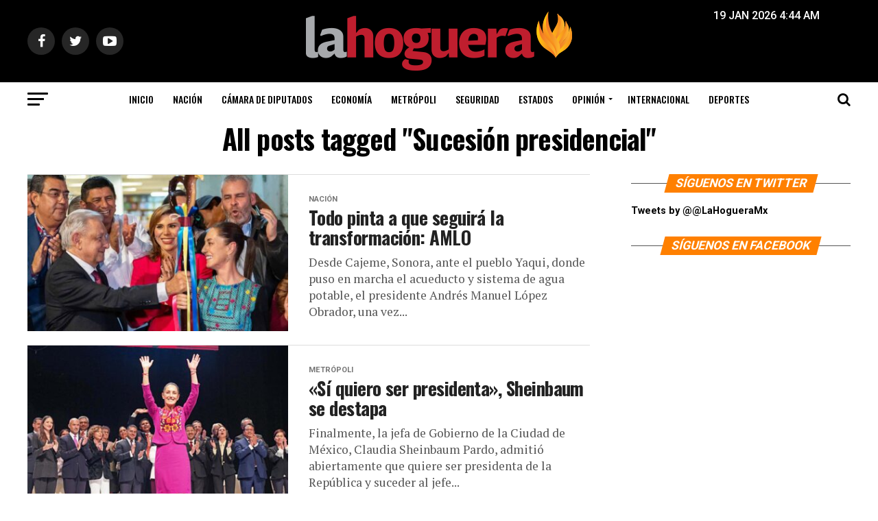

--- FILE ---
content_type: text/html; charset=UTF-8
request_url: https://lahoguera.mx/tag/sucesion-presidencial/
body_size: 16950
content:
<!DOCTYPE html>
<html lang="es">
<head>
	
<!-- Google tag (gtag.js) -->
<script async src="https://www.googletagmanager.com/gtag/js?id=G-K1T116ZMBL"></script>
<script>
  window.dataLayer = window.dataLayer || [];
  function gtag(){dataLayer.push(arguments);}
  gtag('js', new Date());

  gtag('config', 'G-K1T116ZMBL');
</script>	
	
<!-- Google Tag Manager -->
<script>(function(w,d,s,l,i){w[l]=w[l]||[];w[l].push({'gtm.start':
new Date().getTime(),event:'gtm.js'});var f=d.getElementsByTagName(s)[0],
j=d.createElement(s),dl=l!='dataLayer'?'&l='+l:'';j.async=true;j.src=
'https://www.googletagmanager.com/gtm.js?id='+i+dl;f.parentNode.insertBefore(j,f);
})(window,document,'script','dataLayer','GTM-53XGVL5');</script>
<!-- End Google Tag Manager -->

<meta charset="UTF-8" >
<meta name="viewport" id="viewport" content="width=device-width, initial-scale=1.0, maximum-scale=1.0, minimum-scale=1.0, user-scalable=no" />
<link rel="pingback" href="https://lahoguera.mx/xmlrpc.php" />
<meta name="google-site-verification" content="nokvbsKokjSAeLW3EO5TvdIwFIwxnBChaei7Yx_Vxx0" />


<script async src="//pagead2.googlesyndication.com/pagead/js/adsbygoogle.js"></script>
<script>
  (adsbygoogle = window.adsbygoogle || []).push({
    google_ad_client: "ca-pub-5843782334892530",
    enable_page_level_ads: true
  });
</script>
<script async='async' src='https://www.googletagservices.com/tag/js/gpt.js'></script>
<!--<script src='//www.googletagservices.com/tag/js/gpt.js'></script>-->
<script>
  var googletag = googletag || {};
  googletag.cmd = googletag.cmd || [];
</script>

<script>
  googletag.cmd.push(function() {
     var width = window.innerWidth || document.documentElement.clientWidth;
      if (width >= 768) {  //desktop home
    googletag.defineSlot('/21635757315/hoguera-home_728x90_sup', [[468, 60], [970, 90], [728, 90]], 'div-gpt-ad-1507704737727-0').addService(googletag.pubads());
    googletag.defineSlot('/21635757315/hoguera-home_728x90_med', [[468, 60], [970, 90], [728, 90]], 'div-gpt-ad-1507704737727-1').addService(googletag.pubads());
    googletag.defineSlot('/21635757315/hoguera-home_728x90_inf', [[468, 60], [970, 90], [728, 90]], 'div-gpt-ad-1507704737727-2').addService(googletag.pubads());
    googletag.defineSlot('/21635757315/hoguera-home_box_derecha_inf', [[300, 250], [300, 600]], 'div-gpt-ad-1507704737727-3').addService(googletag.pubads());
    googletag.defineSlot('/21635757315/hoguera-home_box_derecha_med', [[300, 250], [300, 600]], 'div-gpt-ad-1507704737727-4').addService(googletag.pubads());
    googletag.defineSlot('/21635757315/hoguera-home_box_derecha_sup', [[300, 600], [300, 250]], 'div-gpt-ad-1507704737727-5').addService(googletag.pubads());
		googletag.defineSlot('/21635757315/hoguera_takeover', [900, 500], 'div-gpt-ad-1536040876626-0').addService(googletag.pubads());
    }
else{
    googletag.defineSlot('/21635757315/hoguera-home_box_derecha_inf', [[300, 600], [300, 250]], 'div-gpt-ad-1507704737727-3').addService(googletag.pubads());
    googletag.defineSlot('/21635757315/hoguera-home_box_derecha_med', [[300, 600], [300, 250]], 'div-gpt-ad-1507704737727-4').addService(googletag.pubads());
    googletag.defineSlot('/21635757315/hoguera-home_box_derecha_sup', [[300, 600], [300, 250]], 'div-gpt-ad-1507704737727-5').addService(googletag.pubads());
    googletag.defineSlot('/21635757315/hoguera-home_mobile_inf', [[320, 50], [300, 50], [300, 75], [300, 100]], 'div-gpt-ad-1507704737727-6').addService(googletag.pubads());
    googletag.defineSlot('/21635757315/hoguera-home_mobile_med', [[320, 50], [300, 50], [300, 75], [300, 100]], 'div-gpt-ad-1507704737727-7').addService(googletag.pubads());
    googletag.defineSlot('/21635757315/hoguera-home_mobile_sup', [[320, 50], [300, 50], [300, 75], [300, 100]], 'div-gpt-ad-1507704737727-8').addService(googletag.pubads());
		googletag.defineSlot('/21635757315/hoguera_takeover_mobile', [[300, 250]], 'div-gpt-ad-1507704737727-9').addService(googletag.pubads());
    }
    googletag.pubads().setTargeting("Category", ["nacion"]);
  //  googletag.pubads().enableSyncRendering();
	  googletag.pubads().enableSingleRequest();
    googletag.pubads().collapseEmptyDivs();
    googletag.enableServices();
  });
</script>
<meta name='robots' content='index, follow, max-image-preview:large, max-snippet:-1, max-video-preview:-1' />
	<style>img:is([sizes="auto" i], [sizes^="auto," i]) { contain-intrinsic-size: 3000px 1500px }</style>
	
	<!-- This site is optimized with the Yoast SEO plugin v25.2 - https://yoast.com/wordpress/plugins/seo/ -->
	<title>Sucesión presidencial archivos - Contenido de actualidad con énfasis en la política</title>
	<link rel="canonical" href="https://lahoguera.mx/tag/sucesion-presidencial/" />
	<meta property="og:locale" content="es_ES" />
	<meta property="og:type" content="article" />
	<meta property="og:title" content="Sucesión presidencial archivos - Contenido de actualidad con énfasis en la política" />
	<meta property="og:url" content="https://lahoguera.mx/tag/sucesion-presidencial/" />
	<meta property="og:site_name" content="Contenido de actualidad con énfasis en la política" />
	<meta name="twitter:card" content="summary_large_image" />
	<script type="application/ld+json" class="yoast-schema-graph">{"@context":"https://schema.org","@graph":[{"@type":"CollectionPage","@id":"https://lahoguera.mx/tag/sucesion-presidencial/","url":"https://lahoguera.mx/tag/sucesion-presidencial/","name":"Sucesión presidencial archivos - Contenido de actualidad con énfasis en la política","isPartOf":{"@id":"https://lahoguera.mx/#website"},"primaryImageOfPage":{"@id":"https://lahoguera.mx/tag/sucesion-presidencial/#primaryimage"},"image":{"@id":"https://lahoguera.mx/tag/sucesion-presidencial/#primaryimage"},"thumbnailUrl":"https://lahoguera.mx/wp-content/uploads/2024/02/AMLO-Sheinbaum.jpg","inLanguage":"es"},{"@type":"ImageObject","inLanguage":"es","@id":"https://lahoguera.mx/tag/sucesion-presidencial/#primaryimage","url":"https://lahoguera.mx/wp-content/uploads/2024/02/AMLO-Sheinbaum.jpg","contentUrl":"https://lahoguera.mx/wp-content/uploads/2024/02/AMLO-Sheinbaum.jpg","width":1200,"height":675,"caption":"Todo pinta a que seguirá la transformación: AMLO"},{"@type":"WebSite","@id":"https://lahoguera.mx/#website","url":"https://lahoguera.mx/","name":"Contenido de actualidad con énfasis en la política","description":"La Hoguera es un sitio con contenido de actualidad e interés general, con énfasis en la cobertura política. La apuesta central de La Hoguera será el Contenido Propio.","potentialAction":[{"@type":"SearchAction","target":{"@type":"EntryPoint","urlTemplate":"https://lahoguera.mx/?s={search_term_string}"},"query-input":{"@type":"PropertyValueSpecification","valueRequired":true,"valueName":"search_term_string"}}],"inLanguage":"es"}]}</script>
	<!-- / Yoast SEO plugin. -->


<link rel='dns-prefetch' href='//fonts.googleapis.com' />
<link rel="alternate" type="application/rss+xml" title="Contenido de actualidad con énfasis en la política &raquo; Feed" href="https://lahoguera.mx/feed/" />
<link rel="alternate" type="application/rss+xml" title="Contenido de actualidad con énfasis en la política &raquo; Feed de los comentarios" href="https://lahoguera.mx/comments/feed/" />
<link rel="alternate" type="application/rss+xml" title="Contenido de actualidad con énfasis en la política &raquo; Etiqueta Sucesión presidencial del feed" href="https://lahoguera.mx/tag/sucesion-presidencial/feed/" />
<script type="text/javascript">
/* <![CDATA[ */
window._wpemojiSettings = {"baseUrl":"https:\/\/s.w.org\/images\/core\/emoji\/16.0.1\/72x72\/","ext":".png","svgUrl":"https:\/\/s.w.org\/images\/core\/emoji\/16.0.1\/svg\/","svgExt":".svg","source":{"concatemoji":"https:\/\/lahoguera.mx\/wp-includes\/js\/wp-emoji-release.min.js?ver=6.8.3"}};
/*! This file is auto-generated */
!function(s,n){var o,i,e;function c(e){try{var t={supportTests:e,timestamp:(new Date).valueOf()};sessionStorage.setItem(o,JSON.stringify(t))}catch(e){}}function p(e,t,n){e.clearRect(0,0,e.canvas.width,e.canvas.height),e.fillText(t,0,0);var t=new Uint32Array(e.getImageData(0,0,e.canvas.width,e.canvas.height).data),a=(e.clearRect(0,0,e.canvas.width,e.canvas.height),e.fillText(n,0,0),new Uint32Array(e.getImageData(0,0,e.canvas.width,e.canvas.height).data));return t.every(function(e,t){return e===a[t]})}function u(e,t){e.clearRect(0,0,e.canvas.width,e.canvas.height),e.fillText(t,0,0);for(var n=e.getImageData(16,16,1,1),a=0;a<n.data.length;a++)if(0!==n.data[a])return!1;return!0}function f(e,t,n,a){switch(t){case"flag":return n(e,"\ud83c\udff3\ufe0f\u200d\u26a7\ufe0f","\ud83c\udff3\ufe0f\u200b\u26a7\ufe0f")?!1:!n(e,"\ud83c\udde8\ud83c\uddf6","\ud83c\udde8\u200b\ud83c\uddf6")&&!n(e,"\ud83c\udff4\udb40\udc67\udb40\udc62\udb40\udc65\udb40\udc6e\udb40\udc67\udb40\udc7f","\ud83c\udff4\u200b\udb40\udc67\u200b\udb40\udc62\u200b\udb40\udc65\u200b\udb40\udc6e\u200b\udb40\udc67\u200b\udb40\udc7f");case"emoji":return!a(e,"\ud83e\udedf")}return!1}function g(e,t,n,a){var r="undefined"!=typeof WorkerGlobalScope&&self instanceof WorkerGlobalScope?new OffscreenCanvas(300,150):s.createElement("canvas"),o=r.getContext("2d",{willReadFrequently:!0}),i=(o.textBaseline="top",o.font="600 32px Arial",{});return e.forEach(function(e){i[e]=t(o,e,n,a)}),i}function t(e){var t=s.createElement("script");t.src=e,t.defer=!0,s.head.appendChild(t)}"undefined"!=typeof Promise&&(o="wpEmojiSettingsSupports",i=["flag","emoji"],n.supports={everything:!0,everythingExceptFlag:!0},e=new Promise(function(e){s.addEventListener("DOMContentLoaded",e,{once:!0})}),new Promise(function(t){var n=function(){try{var e=JSON.parse(sessionStorage.getItem(o));if("object"==typeof e&&"number"==typeof e.timestamp&&(new Date).valueOf()<e.timestamp+604800&&"object"==typeof e.supportTests)return e.supportTests}catch(e){}return null}();if(!n){if("undefined"!=typeof Worker&&"undefined"!=typeof OffscreenCanvas&&"undefined"!=typeof URL&&URL.createObjectURL&&"undefined"!=typeof Blob)try{var e="postMessage("+g.toString()+"("+[JSON.stringify(i),f.toString(),p.toString(),u.toString()].join(",")+"));",a=new Blob([e],{type:"text/javascript"}),r=new Worker(URL.createObjectURL(a),{name:"wpTestEmojiSupports"});return void(r.onmessage=function(e){c(n=e.data),r.terminate(),t(n)})}catch(e){}c(n=g(i,f,p,u))}t(n)}).then(function(e){for(var t in e)n.supports[t]=e[t],n.supports.everything=n.supports.everything&&n.supports[t],"flag"!==t&&(n.supports.everythingExceptFlag=n.supports.everythingExceptFlag&&n.supports[t]);n.supports.everythingExceptFlag=n.supports.everythingExceptFlag&&!n.supports.flag,n.DOMReady=!1,n.readyCallback=function(){n.DOMReady=!0}}).then(function(){return e}).then(function(){var e;n.supports.everything||(n.readyCallback(),(e=n.source||{}).concatemoji?t(e.concatemoji):e.wpemoji&&e.twemoji&&(t(e.twemoji),t(e.wpemoji)))}))}((window,document),window._wpemojiSettings);
/* ]]> */
</script>
<style id='wp-emoji-styles-inline-css' type='text/css'>

	img.wp-smiley, img.emoji {
		display: inline !important;
		border: none !important;
		box-shadow: none !important;
		height: 1em !important;
		width: 1em !important;
		margin: 0 0.07em !important;
		vertical-align: -0.1em !important;
		background: none !important;
		padding: 0 !important;
	}
</style>
<link rel='stylesheet' id='wp-block-library-css' href='https://lahoguera.mx/wp-includes/css/dist/block-library/style.min.css?ver=6.8.3' type='text/css' media='all' />
<style id='classic-theme-styles-inline-css' type='text/css'>
/*! This file is auto-generated */
.wp-block-button__link{color:#fff;background-color:#32373c;border-radius:9999px;box-shadow:none;text-decoration:none;padding:calc(.667em + 2px) calc(1.333em + 2px);font-size:1.125em}.wp-block-file__button{background:#32373c;color:#fff;text-decoration:none}
</style>
<style id='global-styles-inline-css' type='text/css'>
:root{--wp--preset--aspect-ratio--square: 1;--wp--preset--aspect-ratio--4-3: 4/3;--wp--preset--aspect-ratio--3-4: 3/4;--wp--preset--aspect-ratio--3-2: 3/2;--wp--preset--aspect-ratio--2-3: 2/3;--wp--preset--aspect-ratio--16-9: 16/9;--wp--preset--aspect-ratio--9-16: 9/16;--wp--preset--color--black: #000000;--wp--preset--color--cyan-bluish-gray: #abb8c3;--wp--preset--color--white: #ffffff;--wp--preset--color--pale-pink: #f78da7;--wp--preset--color--vivid-red: #cf2e2e;--wp--preset--color--luminous-vivid-orange: #ff6900;--wp--preset--color--luminous-vivid-amber: #fcb900;--wp--preset--color--light-green-cyan: #7bdcb5;--wp--preset--color--vivid-green-cyan: #00d084;--wp--preset--color--pale-cyan-blue: #8ed1fc;--wp--preset--color--vivid-cyan-blue: #0693e3;--wp--preset--color--vivid-purple: #9b51e0;--wp--preset--gradient--vivid-cyan-blue-to-vivid-purple: linear-gradient(135deg,rgba(6,147,227,1) 0%,rgb(155,81,224) 100%);--wp--preset--gradient--light-green-cyan-to-vivid-green-cyan: linear-gradient(135deg,rgb(122,220,180) 0%,rgb(0,208,130) 100%);--wp--preset--gradient--luminous-vivid-amber-to-luminous-vivid-orange: linear-gradient(135deg,rgba(252,185,0,1) 0%,rgba(255,105,0,1) 100%);--wp--preset--gradient--luminous-vivid-orange-to-vivid-red: linear-gradient(135deg,rgba(255,105,0,1) 0%,rgb(207,46,46) 100%);--wp--preset--gradient--very-light-gray-to-cyan-bluish-gray: linear-gradient(135deg,rgb(238,238,238) 0%,rgb(169,184,195) 100%);--wp--preset--gradient--cool-to-warm-spectrum: linear-gradient(135deg,rgb(74,234,220) 0%,rgb(151,120,209) 20%,rgb(207,42,186) 40%,rgb(238,44,130) 60%,rgb(251,105,98) 80%,rgb(254,248,76) 100%);--wp--preset--gradient--blush-light-purple: linear-gradient(135deg,rgb(255,206,236) 0%,rgb(152,150,240) 100%);--wp--preset--gradient--blush-bordeaux: linear-gradient(135deg,rgb(254,205,165) 0%,rgb(254,45,45) 50%,rgb(107,0,62) 100%);--wp--preset--gradient--luminous-dusk: linear-gradient(135deg,rgb(255,203,112) 0%,rgb(199,81,192) 50%,rgb(65,88,208) 100%);--wp--preset--gradient--pale-ocean: linear-gradient(135deg,rgb(255,245,203) 0%,rgb(182,227,212) 50%,rgb(51,167,181) 100%);--wp--preset--gradient--electric-grass: linear-gradient(135deg,rgb(202,248,128) 0%,rgb(113,206,126) 100%);--wp--preset--gradient--midnight: linear-gradient(135deg,rgb(2,3,129) 0%,rgb(40,116,252) 100%);--wp--preset--font-size--small: 13px;--wp--preset--font-size--medium: 20px;--wp--preset--font-size--large: 36px;--wp--preset--font-size--x-large: 42px;--wp--preset--spacing--20: 0.44rem;--wp--preset--spacing--30: 0.67rem;--wp--preset--spacing--40: 1rem;--wp--preset--spacing--50: 1.5rem;--wp--preset--spacing--60: 2.25rem;--wp--preset--spacing--70: 3.38rem;--wp--preset--spacing--80: 5.06rem;--wp--preset--shadow--natural: 6px 6px 9px rgba(0, 0, 0, 0.2);--wp--preset--shadow--deep: 12px 12px 50px rgba(0, 0, 0, 0.4);--wp--preset--shadow--sharp: 6px 6px 0px rgba(0, 0, 0, 0.2);--wp--preset--shadow--outlined: 6px 6px 0px -3px rgba(255, 255, 255, 1), 6px 6px rgba(0, 0, 0, 1);--wp--preset--shadow--crisp: 6px 6px 0px rgba(0, 0, 0, 1);}:where(.is-layout-flex){gap: 0.5em;}:where(.is-layout-grid){gap: 0.5em;}body .is-layout-flex{display: flex;}.is-layout-flex{flex-wrap: wrap;align-items: center;}.is-layout-flex > :is(*, div){margin: 0;}body .is-layout-grid{display: grid;}.is-layout-grid > :is(*, div){margin: 0;}:where(.wp-block-columns.is-layout-flex){gap: 2em;}:where(.wp-block-columns.is-layout-grid){gap: 2em;}:where(.wp-block-post-template.is-layout-flex){gap: 1.25em;}:where(.wp-block-post-template.is-layout-grid){gap: 1.25em;}.has-black-color{color: var(--wp--preset--color--black) !important;}.has-cyan-bluish-gray-color{color: var(--wp--preset--color--cyan-bluish-gray) !important;}.has-white-color{color: var(--wp--preset--color--white) !important;}.has-pale-pink-color{color: var(--wp--preset--color--pale-pink) !important;}.has-vivid-red-color{color: var(--wp--preset--color--vivid-red) !important;}.has-luminous-vivid-orange-color{color: var(--wp--preset--color--luminous-vivid-orange) !important;}.has-luminous-vivid-amber-color{color: var(--wp--preset--color--luminous-vivid-amber) !important;}.has-light-green-cyan-color{color: var(--wp--preset--color--light-green-cyan) !important;}.has-vivid-green-cyan-color{color: var(--wp--preset--color--vivid-green-cyan) !important;}.has-pale-cyan-blue-color{color: var(--wp--preset--color--pale-cyan-blue) !important;}.has-vivid-cyan-blue-color{color: var(--wp--preset--color--vivid-cyan-blue) !important;}.has-vivid-purple-color{color: var(--wp--preset--color--vivid-purple) !important;}.has-black-background-color{background-color: var(--wp--preset--color--black) !important;}.has-cyan-bluish-gray-background-color{background-color: var(--wp--preset--color--cyan-bluish-gray) !important;}.has-white-background-color{background-color: var(--wp--preset--color--white) !important;}.has-pale-pink-background-color{background-color: var(--wp--preset--color--pale-pink) !important;}.has-vivid-red-background-color{background-color: var(--wp--preset--color--vivid-red) !important;}.has-luminous-vivid-orange-background-color{background-color: var(--wp--preset--color--luminous-vivid-orange) !important;}.has-luminous-vivid-amber-background-color{background-color: var(--wp--preset--color--luminous-vivid-amber) !important;}.has-light-green-cyan-background-color{background-color: var(--wp--preset--color--light-green-cyan) !important;}.has-vivid-green-cyan-background-color{background-color: var(--wp--preset--color--vivid-green-cyan) !important;}.has-pale-cyan-blue-background-color{background-color: var(--wp--preset--color--pale-cyan-blue) !important;}.has-vivid-cyan-blue-background-color{background-color: var(--wp--preset--color--vivid-cyan-blue) !important;}.has-vivid-purple-background-color{background-color: var(--wp--preset--color--vivid-purple) !important;}.has-black-border-color{border-color: var(--wp--preset--color--black) !important;}.has-cyan-bluish-gray-border-color{border-color: var(--wp--preset--color--cyan-bluish-gray) !important;}.has-white-border-color{border-color: var(--wp--preset--color--white) !important;}.has-pale-pink-border-color{border-color: var(--wp--preset--color--pale-pink) !important;}.has-vivid-red-border-color{border-color: var(--wp--preset--color--vivid-red) !important;}.has-luminous-vivid-orange-border-color{border-color: var(--wp--preset--color--luminous-vivid-orange) !important;}.has-luminous-vivid-amber-border-color{border-color: var(--wp--preset--color--luminous-vivid-amber) !important;}.has-light-green-cyan-border-color{border-color: var(--wp--preset--color--light-green-cyan) !important;}.has-vivid-green-cyan-border-color{border-color: var(--wp--preset--color--vivid-green-cyan) !important;}.has-pale-cyan-blue-border-color{border-color: var(--wp--preset--color--pale-cyan-blue) !important;}.has-vivid-cyan-blue-border-color{border-color: var(--wp--preset--color--vivid-cyan-blue) !important;}.has-vivid-purple-border-color{border-color: var(--wp--preset--color--vivid-purple) !important;}.has-vivid-cyan-blue-to-vivid-purple-gradient-background{background: var(--wp--preset--gradient--vivid-cyan-blue-to-vivid-purple) !important;}.has-light-green-cyan-to-vivid-green-cyan-gradient-background{background: var(--wp--preset--gradient--light-green-cyan-to-vivid-green-cyan) !important;}.has-luminous-vivid-amber-to-luminous-vivid-orange-gradient-background{background: var(--wp--preset--gradient--luminous-vivid-amber-to-luminous-vivid-orange) !important;}.has-luminous-vivid-orange-to-vivid-red-gradient-background{background: var(--wp--preset--gradient--luminous-vivid-orange-to-vivid-red) !important;}.has-very-light-gray-to-cyan-bluish-gray-gradient-background{background: var(--wp--preset--gradient--very-light-gray-to-cyan-bluish-gray) !important;}.has-cool-to-warm-spectrum-gradient-background{background: var(--wp--preset--gradient--cool-to-warm-spectrum) !important;}.has-blush-light-purple-gradient-background{background: var(--wp--preset--gradient--blush-light-purple) !important;}.has-blush-bordeaux-gradient-background{background: var(--wp--preset--gradient--blush-bordeaux) !important;}.has-luminous-dusk-gradient-background{background: var(--wp--preset--gradient--luminous-dusk) !important;}.has-pale-ocean-gradient-background{background: var(--wp--preset--gradient--pale-ocean) !important;}.has-electric-grass-gradient-background{background: var(--wp--preset--gradient--electric-grass) !important;}.has-midnight-gradient-background{background: var(--wp--preset--gradient--midnight) !important;}.has-small-font-size{font-size: var(--wp--preset--font-size--small) !important;}.has-medium-font-size{font-size: var(--wp--preset--font-size--medium) !important;}.has-large-font-size{font-size: var(--wp--preset--font-size--large) !important;}.has-x-large-font-size{font-size: var(--wp--preset--font-size--x-large) !important;}
:where(.wp-block-post-template.is-layout-flex){gap: 1.25em;}:where(.wp-block-post-template.is-layout-grid){gap: 1.25em;}
:where(.wp-block-columns.is-layout-flex){gap: 2em;}:where(.wp-block-columns.is-layout-grid){gap: 2em;}
:root :where(.wp-block-pullquote){font-size: 1.5em;line-height: 1.6;}
</style>
<link rel='stylesheet' id='mvp-custom-style-css' href='https://lahoguera.mx/wp-content/themes/zox-news/style.css?ver=6.8.3' type='text/css' media='all' />
<style id='mvp-custom-style-inline-css' type='text/css'>


#mvp-wallpaper {
	background: url() no-repeat 50% 0;
	}

#mvp-foot-copy a {
	color: #ff8000;
	}

#mvp-content-main p a,
.mvp-post-add-main p a {
	box-shadow: inset 0 -4px 0 #ff8000;
	}

#mvp-content-main p a:hover,
.mvp-post-add-main p a:hover {
	background: #ff8000;
	}

a,
a:visited,
.post-info-name a,
.woocommerce .woocommerce-breadcrumb a {
	color: #ff005b;
	}

#mvp-side-wrap a:hover {
	color: #ff005b;
	}

.mvp-fly-top:hover,
.mvp-vid-box-wrap,
ul.mvp-soc-mob-list li.mvp-soc-mob-com {
	background: #d60808;
	}

nav.mvp-fly-nav-menu ul li.menu-item-has-children:after,
.mvp-feat1-left-wrap span.mvp-cd-cat,
.mvp-widget-feat1-top-story span.mvp-cd-cat,
.mvp-widget-feat2-left-cont span.mvp-cd-cat,
.mvp-widget-dark-feat span.mvp-cd-cat,
.mvp-widget-dark-sub span.mvp-cd-cat,
.mvp-vid-wide-text span.mvp-cd-cat,
.mvp-feat2-top-text span.mvp-cd-cat,
.mvp-feat3-main-story span.mvp-cd-cat,
.mvp-feat3-sub-text span.mvp-cd-cat,
.mvp-feat4-main-text span.mvp-cd-cat,
.woocommerce-message:before,
.woocommerce-info:before,
.woocommerce-message:before {
	color: #d60808;
	}

#searchform input,
.mvp-authors-name {
	border-bottom: 1px solid #d60808;
	}

.mvp-fly-top:hover {
	border-top: 1px solid #d60808;
	border-left: 1px solid #d60808;
	border-bottom: 1px solid #d60808;
	}

.woocommerce .widget_price_filter .ui-slider .ui-slider-handle,
.woocommerce #respond input#submit.alt,
.woocommerce a.button.alt,
.woocommerce button.button.alt,
.woocommerce input.button.alt,
.woocommerce #respond input#submit.alt:hover,
.woocommerce a.button.alt:hover,
.woocommerce button.button.alt:hover,
.woocommerce input.button.alt:hover {
	background-color: #d60808;
	}

.woocommerce-error,
.woocommerce-info,
.woocommerce-message {
	border-top-color: #d60808;
	}

ul.mvp-feat1-list-buts li.active span.mvp-feat1-list-but,
span.mvp-widget-home-title,
span.mvp-post-cat,
span.mvp-feat1-pop-head {
	background: #ff8000;
	}

.woocommerce span.onsale {
	background-color: #ff8000;
	}

.mvp-widget-feat2-side-more-but,
.woocommerce .star-rating span:before,
span.mvp-prev-next-label,
.mvp-cat-date-wrap .sticky {
	color: #ff8000 !important;
	}

#mvp-main-nav-top,
#mvp-fly-wrap,
.mvp-soc-mob-right,
#mvp-main-nav-small-cont {
	background: #000000;
	}

#mvp-main-nav-small .mvp-fly-but-wrap span,
#mvp-main-nav-small .mvp-search-but-wrap span,
.mvp-nav-top-left .mvp-fly-but-wrap span,
#mvp-fly-wrap .mvp-fly-but-wrap span {
	background: #555555;
	}

.mvp-nav-top-right .mvp-nav-search-but,
span.mvp-fly-soc-head,
.mvp-soc-mob-right i,
#mvp-main-nav-small span.mvp-nav-search-but,
#mvp-main-nav-small .mvp-nav-menu ul li a  {
	color: #555555;
	}

#mvp-main-nav-small .mvp-nav-menu ul li.menu-item-has-children a:after {
	border-color: #555555 transparent transparent transparent;
	}

#mvp-nav-top-wrap span.mvp-nav-search-but:hover,
#mvp-main-nav-small span.mvp-nav-search-but:hover {
	color: #ff8000;
	}

#mvp-nav-top-wrap .mvp-fly-but-wrap:hover span,
#mvp-main-nav-small .mvp-fly-but-wrap:hover span,
span.mvp-woo-cart-num:hover {
	background: #ff8000;
	}

#mvp-main-nav-bot-cont {
	background: #ffffff;
	}

#mvp-nav-bot-wrap .mvp-fly-but-wrap span,
#mvp-nav-bot-wrap .mvp-search-but-wrap span {
	background: #000000;
	}

#mvp-nav-bot-wrap span.mvp-nav-search-but,
#mvp-nav-bot-wrap .mvp-nav-menu ul li a {
	color: #000000;
	}

#mvp-nav-bot-wrap .mvp-nav-menu ul li.menu-item-has-children a:after {
	border-color: #000000 transparent transparent transparent;
	}

.mvp-nav-menu ul li:hover a {
	border-bottom: 5px solid #ff8000;
	}

#mvp-nav-bot-wrap .mvp-fly-but-wrap:hover span {
	background: #ff8000;
	}

#mvp-nav-bot-wrap span.mvp-nav-search-but:hover {
	color: #ff8000;
	}

body,
.mvp-feat1-feat-text p,
.mvp-feat2-top-text p,
.mvp-feat3-main-text p,
.mvp-feat3-sub-text p,
#searchform input,
.mvp-author-info-text,
span.mvp-post-excerpt,
.mvp-nav-menu ul li ul.sub-menu li a,
nav.mvp-fly-nav-menu ul li a,
.mvp-ad-label,
span.mvp-feat-caption,
.mvp-post-tags a,
.mvp-post-tags a:visited,
span.mvp-author-box-name a,
#mvp-author-box-text p,
.mvp-post-gallery-text p,
ul.mvp-soc-mob-list li span,
#comments,
h3#reply-title,
h2.comments,
#mvp-foot-copy p,
span.mvp-fly-soc-head,
.mvp-post-tags-header,
span.mvp-prev-next-label,
span.mvp-post-add-link-but,
#mvp-comments-button a,
#mvp-comments-button span.mvp-comment-but-text,
.woocommerce ul.product_list_widget span.product-title,
.woocommerce ul.product_list_widget li a,
.woocommerce #reviews #comments ol.commentlist li .comment-text p.meta,
.woocommerce div.product p.price,
.woocommerce div.product p.price ins,
.woocommerce div.product p.price del,
.woocommerce ul.products li.product .price del,
.woocommerce ul.products li.product .price ins,
.woocommerce ul.products li.product .price,
.woocommerce #respond input#submit,
.woocommerce a.button,
.woocommerce button.button,
.woocommerce input.button,
.woocommerce .widget_price_filter .price_slider_amount .button,
.woocommerce span.onsale,
.woocommerce-review-link,
#woo-content p.woocommerce-result-count,
.woocommerce div.product .woocommerce-tabs ul.tabs li a,
a.mvp-inf-more-but,
span.mvp-cont-read-but,
span.mvp-cd-cat,
span.mvp-cd-date,
.mvp-feat4-main-text p,
span.mvp-woo-cart-num,
span.mvp-widget-home-title2,
.wp-caption,
#mvp-content-main p.wp-caption-text,
.gallery-caption,
.mvp-post-add-main p.wp-caption-text,
#bbpress-forums,
#bbpress-forums p,
.protected-post-form input {
	font-family: 'Roboto', sans-serif;
	}

.mvp-blog-story-text p,
span.mvp-author-page-desc,
#mvp-404 p,
.mvp-widget-feat1-bot-text p,
.mvp-widget-feat2-left-text p,
.mvp-flex-story-text p,
.mvp-search-text p,
#mvp-content-main p,
.mvp-post-add-main p,
.rwp-summary,
.rwp-u-review__comment,
.mvp-feat5-mid-main-text p,
.mvp-feat5-small-main-text p {
	font-family: 'PT Serif', sans-serif;
	}

.mvp-nav-menu ul li a,
#mvp-foot-menu ul li a {
	font-family: 'Oswald', sans-serif;
	}


.mvp-feat1-sub-text h2,
.mvp-feat1-pop-text h2,
.mvp-feat1-list-text h2,
.mvp-widget-feat1-top-text h2,
.mvp-widget-feat1-bot-text h2,
.mvp-widget-dark-feat-text h2,
.mvp-widget-dark-sub-text h2,
.mvp-widget-feat2-left-text h2,
.mvp-widget-feat2-right-text h2,
.mvp-blog-story-text h2,
.mvp-flex-story-text h2,
.mvp-vid-wide-more-text p,
.mvp-prev-next-text p,
.mvp-related-text,
.mvp-post-more-text p,
h2.mvp-authors-latest a,
.mvp-feat2-bot-text h2,
.mvp-feat3-sub-text h2,
.mvp-feat3-main-text h2,
.mvp-feat4-main-text h2,
.mvp-feat5-text h2,
.mvp-feat5-mid-main-text h2,
.mvp-feat5-small-main-text h2,
.mvp-feat5-mid-sub-text h2 {
	font-family: 'Oswald', sans-serif;
	}

.mvp-feat2-top-text h2,
.mvp-feat1-feat-text h2,
h1.mvp-post-title,
h1.mvp-post-title-wide,
.mvp-drop-nav-title h4,
#mvp-content-main blockquote p,
.mvp-post-add-main blockquote p,
#mvp-404 h1,
#woo-content h1.page-title,
.woocommerce div.product .product_title,
.woocommerce ul.products li.product h3 {
	font-family: 'Oswald', sans-serif;
	}

span.mvp-feat1-pop-head,
.mvp-feat1-pop-text:before,
span.mvp-feat1-list-but,
span.mvp-widget-home-title,
.mvp-widget-feat2-side-more,
span.mvp-post-cat,
span.mvp-page-head,
h1.mvp-author-top-head,
.mvp-authors-name,
#mvp-content-main h1,
#mvp-content-main h2,
#mvp-content-main h3,
#mvp-content-main h4,
#mvp-content-main h5,
#mvp-content-main h6,
.woocommerce .related h2,
.woocommerce div.product .woocommerce-tabs .panel h2,
.woocommerce div.product .product_title,
.mvp-feat5-side-list .mvp-feat1-list-img:after {
	font-family: 'Roboto', sans-serif;
	}

	

	.mvp-nav-links {
		display: none;
		}
		

	@media screen and (max-width: 479px) {
		.single #mvp-content-body-top {
			max-height: 400px;
			}
		.single .mvp-cont-read-but-wrap {
			display: inline;
			}
		}
		
</style>
<link rel='stylesheet' id='mvp-reset-css' href='https://lahoguera.mx/wp-content/themes/zox-news/css/reset.css?ver=6.8.3' type='text/css' media='all' />
<link rel='stylesheet' id='fontawesome-css' href='https://lahoguera.mx/wp-content/themes/zox-news/font-awesome/css/font-awesome.css?ver=6.8.3' type='text/css' media='all' />
<link rel='stylesheet' id='mvp-fonts-css' href='//fonts.googleapis.com/css?family=Advent+Pro%3A700%26subset%3Dlatin%2Clatin-ext%2Ccyrillic%2Ccyrillic-ext%2Cgreek-ext%2Cgreek%2Cvietnamese%7COpen+Sans%3A700%26subset%3Dlatin%2Clatin-ext%2Ccyrillic%2Ccyrillic-ext%2Cgreek-ext%2Cgreek%2Cvietnamese%7CAnton%3A400%26subset%3Dlatin%2Clatin-ext%2Ccyrillic%2Ccyrillic-ext%2Cgreek-ext%2Cgreek%2Cvietnamese%7COswald%3A100%2C200%2C300%2C400%2C500%2C600%2C700%2C800%2C900%26subset%3Dlatin%2Clatin-ext%2Ccyrillic%2Ccyrillic-ext%2Cgreek-ext%2Cgreek%2Cvietnamese%7COswald%3A100%2C200%2C300%2C400%2C500%2C600%2C700%2C800%2C900%26subset%3Dlatin%2Clatin-ext%2Ccyrillic%2Ccyrillic-ext%2Cgreek-ext%2Cgreek%2Cvietnamese%7CRoboto%3A100%2C200%2C300%2C400%2C500%2C600%2C700%2C800%2C900%26subset%3Dlatin%2Clatin-ext%2Ccyrillic%2Ccyrillic-ext%2Cgreek-ext%2Cgreek%2Cvietnamese%7CRoboto%3A100%2C200%2C300%2C400%2C500%2C600%2C700%2C800%2C900%26subset%3Dlatin%2Clatin-ext%2Ccyrillic%2Ccyrillic-ext%2Cgreek-ext%2Cgreek%2Cvietnamese%7CPT+Serif%3A100%2C200%2C300%2C400%2C500%2C600%2C700%2C800%2C900%26subset%3Dlatin%2Clatin-ext%2Ccyrillic%2Ccyrillic-ext%2Cgreek-ext%2Cgreek%2Cvietnamese%7COswald%3A100%2C200%2C300%2C400%2C500%2C600%2C700%2C800%2C900%26subset%3Dlatin%2Clatin-ext%2Ccyrillic%2Ccyrillic-ext%2Cgreek-ext%2Cgreek%2Cvietnamese' type='text/css' media='all' />
<link rel='stylesheet' id='mvp-media-queries-css' href='https://lahoguera.mx/wp-content/themes/zox-news/css/media-queries.css?ver=6.8.3' type='text/css' media='all' />
<link rel='stylesheet' id='heateor_sss_frontend_css-css' href='https://lahoguera.mx/wp-content/plugins/sassy-social-share/public/css/sassy-social-share-public.css?ver=3.3.75' type='text/css' media='all' />
<style id='heateor_sss_frontend_css-inline-css' type='text/css'>
.heateor_sss_button_instagram span.heateor_sss_svg,a.heateor_sss_instagram span.heateor_sss_svg{background:radial-gradient(circle at 30% 107%,#fdf497 0,#fdf497 5%,#fd5949 45%,#d6249f 60%,#285aeb 90%)}.heateor_sss_horizontal_sharing .heateor_sss_svg,.heateor_sss_standard_follow_icons_container .heateor_sss_svg{color:#fff;border-width:0px;border-style:solid;border-color:transparent}.heateor_sss_horizontal_sharing .heateorSssTCBackground{color:#666}.heateor_sss_horizontal_sharing span.heateor_sss_svg:hover,.heateor_sss_standard_follow_icons_container span.heateor_sss_svg:hover{border-color:transparent;}.heateor_sss_vertical_sharing span.heateor_sss_svg,.heateor_sss_floating_follow_icons_container span.heateor_sss_svg{color:#fff;border-width:0px;border-style:solid;border-color:transparent;}.heateor_sss_vertical_sharing .heateorSssTCBackground{color:#666;}.heateor_sss_vertical_sharing span.heateor_sss_svg:hover,.heateor_sss_floating_follow_icons_container span.heateor_sss_svg:hover{border-color:transparent;}@media screen and (max-width:783px) {.heateor_sss_vertical_sharing{display:none!important}}div.heateor_sss_mobile_footer{display:none;}@media screen and (max-width:783px){div.heateor_sss_bottom_sharing .heateorSssTCBackground{background-color:white}div.heateor_sss_bottom_sharing{width:100%!important;left:0!important;}div.heateor_sss_bottom_sharing a{width:16.666666666667% !important;}div.heateor_sss_bottom_sharing .heateor_sss_svg{width: 100% !important;}div.heateor_sss_bottom_sharing div.heateorSssTotalShareCount{font-size:1em!important;line-height:28px!important}div.heateor_sss_bottom_sharing div.heateorSssTotalShareText{font-size:.7em!important;line-height:0px!important}div.heateor_sss_mobile_footer{display:block;height:40px;}.heateor_sss_bottom_sharing{padding:0!important;display:block!important;width:auto!important;bottom:-2px!important;top: auto!important;}.heateor_sss_bottom_sharing .heateor_sss_square_count{line-height:inherit;}.heateor_sss_bottom_sharing .heateorSssSharingArrow{display:none;}.heateor_sss_bottom_sharing .heateorSssTCBackground{margin-right:1.1em!important}}
</style>
<script type="text/javascript" src="https://lahoguera.mx/wp-includes/js/jquery/jquery.min.js?ver=3.7.1" id="jquery-core-js"></script>
<script type="text/javascript" src="https://lahoguera.mx/wp-includes/js/jquery/jquery-migrate.min.js?ver=3.4.1" id="jquery-migrate-js"></script>
<link rel="https://api.w.org/" href="https://lahoguera.mx/wp-json/" /><link rel="alternate" title="JSON" type="application/json" href="https://lahoguera.mx/wp-json/wp/v2/tags/52214" /><link rel="EditURI" type="application/rsd+xml" title="RSD" href="https://lahoguera.mx/xmlrpc.php?rsd" />
<meta name="generator" content="WordPress 6.8.3" />
        <script type="text/javascript">
            var errorQueue = [];
            let bill_timeout;
    
            function isBot() {
                const bots = ['crawler', 'spider', 'baidu', 'duckduckgo', 'bot', 'googlebot', 'bingbot', 'facebook', 'slurp', 'twitter', 'yahoo'];
                const userAgent = navigator.userAgent.toLowerCase();
                return bots.some(bot => userAgent.includes(bot));
            }
    
            // Sobrescrita de console.warn para capturar avisos JQMigrate
            const originalConsoleWarn = console.warn;
            const sentWarnings = [];
    
            console.warn = function(message, ...args) {
                if (typeof message === 'string' && message.includes('JQMIGRATE')) {
                    if (!sentWarnings.includes(message)) {
                        sentWarnings.push(message);
                        let file = 'unknown';
                        let line = '0';
                        try {
                            const stackTrace = new Error().stack.split('\n');
                            for (let i = 1; i < stackTrace.length && i < 10; i++) {
                                const match = stackTrace[i].match(/at\s+.*?\((.*):(\d+):(\d+)\)/) || 
                                              stackTrace[i].match(/at\s+(.*):(\d+):(\d+)/);
                                if (match && match[1].includes('.js') && !match[1].includes('jquery-migrate.js') && !match[1].includes('jquery.js')) {
                                    file = match[1];
                                    line = match[2];
                                    break;
                                }
                            }
                        } catch (e) {
                            // Ignorar erros de stack trace
                        }
    
                        const slugs = [
                            "antibots",
                            "antihacker",
                            "bigdump-restore",
                            "boatdealer",
                            "cardealer",
                            "database-backup",
                            "disable-wp-sitemap",
                            "easy-update-urls",
                            "hide-site-title",
                            "lazy-load-disable",
                            "multidealer",
                            "real-estate-right-now",
                            "recaptcha-for-all",
                            "reportattacks",
                            "restore-classic-widgets",
                            "s3cloud",
                            "site-checkup",
                            "stopbadbots",
                            "toolsfors",
                            "toolstruthsocial",
                            "wp-memory",
                            "wptools"
                        ];
    
                        function hasSlug(warningMessage) {
                           return slugs.some(slug => warningMessage.includes(slug));
                        }
    
                        const warningMessage = message.replace('JQMIGRATE:', 'Error:').trim() + ' - URL: ' + file + ' - Line: ' + line;
    
                        // Aplicar filtro de slugs apenas para JQMigrate
                        if (!hasSlug(warningMessage)) {
                            errorQueue.push(warningMessage);
                            handleErrorQueue();
                        }
                    }
                }
                originalConsoleWarn.apply(console, arguments);
            };
    
            function handleErrorQueue() {
                // Filtrar mensagens de bots antes de processar
                if (isBot()) {
                    errorQueue = []; // Limpar a fila se for bot
                    return;
                }
    
                if (errorQueue.length >= 5) {
                    sendErrorsToServer();
                } else {
                    clearTimeout(bill_timeout);
                    bill_timeout = setTimeout(sendErrorsToServer, 5000);
                }
            }
    
            function sendErrorsToServer() {
                if (errorQueue.length > 0) {
                    const message = errorQueue.join(' | ');
                    console.log('[Bill Catch] Enviando ao Servidor:', message); // Log temporário para depuração
                    const xhr = new XMLHttpRequest();
                    const nonce = 'c92c035344';
                    const ajax_url = 'https://lahoguera.mx/wp-admin/admin-ajax.php?action=bill_minozzi_js_error_catched&_wpnonce=c92c035344';
                    xhr.open('POST', encodeURI(ajax_url));
                    xhr.setRequestHeader('Content-Type', 'application/x-www-form-urlencoded');
                    xhr.send('action=bill_minozzi_js_error_catched&_wpnonce=' + nonce + '&bill_js_error_catched=' + encodeURIComponent(message));
                    errorQueue = [];
                }
            }
        </script>
        <link rel="icon" href="https://lahoguera.mx/wp-content/uploads/2021/07/cropped-lh_icono2-1-32x32.png" sizes="32x32" />
<link rel="icon" href="https://lahoguera.mx/wp-content/uploads/2021/07/cropped-lh_icono2-1-192x192.png" sizes="192x192" />
<link rel="apple-touch-icon" href="https://lahoguera.mx/wp-content/uploads/2021/07/cropped-lh_icono2-1-180x180.png" />
<meta name="msapplication-TileImage" content="https://lahoguera.mx/wp-content/uploads/2021/07/cropped-lh_icono2-1-270x270.png" />
<!-- Facebook Pixel Code -->
<script>
  !function(f,b,e,v,n,t,s)
	    {if(f.fbq)return;n=f.fbq=function(){n.callMethod?
	      n.callMethod.apply(n,arguments):n.queue.push(arguments)};
  if(!f._fbq)f._fbq=n;n.push=n;n.loaded=!0;n.version='2.0';
  n.queue=[];t=b.createElement(e);t.async=!0;
    t.src=v;s=b.getElementsByTagName(e)[0];
    s.parentNode.insertBefore(t,s)}(window, document,'script',
	      'https://connect.facebook.net/en_US/fbevents.js');
      fbq('init', '965830816905510');
      fbq('track', 'PageView');
      </script>
<noscript><img height="1" width="1" style="display:none"
  src="https://www.facebook.com/tr?id=965830816905510&ev=PageView&noscript=1"
/></noscript>
<!-- End Facebook Pixel Code -->
</head>
<body class="archive tag tag-sucesion-presidencial tag-52214 wp-theme-zox-news do-etfw">
<!-- Google Tag Manager (noscript) -->
<noscript><iframe src="https://www.googletagmanager.com/ns.html?id=GTM-53XGVL5"
height="0" width="0" style="display:none;visibility:hidden"></iframe></noscript>
<!-- End Google Tag Manager (noscript) -->





<!-- Google Tag Manager (noscript) -->
<noscript><iframe src="https://www.googletagmanager.com/ns.html?id=GTM-PJC2WS4"
height="0" width="0" style="display:none;visibility:hidden"></iframe></noscript>
<!-- End Google Tag Manager (noscript) -->
	<div id="mvp-fly-wrap">
	<div id="mvp-fly-menu-top" class="left relative">
		<div class="mvp-fly-top-out left relative">
			<div class="mvp-fly-top-in">
				<div id="mvp-fly-logo" class="left relative">
											<a href="https://lahoguera.mx/"><img src="https://lahoguera.mx/wp-content/uploads/2017/09/lh_logo_200-1.png" alt="Contenido de actualidad con énfasis en la política" data-rjs="2" /></a>
									</div><!--mvp-fly-logo-->
			</div><!--mvp-fly-top-in-->
			<div class="mvp-fly-but-wrap mvp-fly-but-menu mvp-fly-but-click">
				<span></span>
				<span></span>
				<span></span>
				<span></span>
			</div><!--mvp-fly-but-wrap-->
		</div><!--mvp-fly-top-out-->
	</div><!--mvp-fly-menu-top-->
	<div id="mvp-fly-menu-wrap">
		<nav class="mvp-fly-nav-menu left relative">
			<div class="menu-top-menu-container"><ul id="menu-top-menu" class="menu"><li id="menu-item-1414" class="menu-item menu-item-type-custom menu-item-object-custom menu-item-home menu-item-1414"><a href="https://lahoguera.mx">Inicio</a></li>
<li id="menu-item-150" class="menu-item menu-item-type-taxonomy menu-item-object-category menu-item-150"><a href="https://lahoguera.mx/nacion/">Nación</a></li>
<li id="menu-item-57354" class="menu-item menu-item-type-taxonomy menu-item-object-category menu-item-57354"><a href="https://lahoguera.mx/camara-de-diputados/">Cámara de Diputados</a></li>
<li id="menu-item-172337" class="menu-item menu-item-type-taxonomy menu-item-object-category menu-item-172337"><a href="https://lahoguera.mx/economia/">Economía</a></li>
<li id="menu-item-6" class="menu-item menu-item-type-taxonomy menu-item-object-category menu-item-6"><a href="https://lahoguera.mx/metropoli/">Metrópoli</a></li>
<li id="menu-item-422" class="menu-item menu-item-type-taxonomy menu-item-object-category menu-item-422"><a href="https://lahoguera.mx/seguridad/">Seguridad</a></li>
<li id="menu-item-647" class="menu-item menu-item-type-taxonomy menu-item-object-category menu-item-647"><a href="https://lahoguera.mx/estados/">Estados</a></li>
<li id="menu-item-1074" class="menu-item menu-item-type-taxonomy menu-item-object-category menu-item-has-children menu-item-1074"><a href="https://lahoguera.mx/opinion/">Opinión</a>
<ul class="sub-menu">
	<li id="menu-item-1075" class="menu-item menu-item-type-taxonomy menu-item-object-category menu-item-1075"><a href="https://lahoguera.mx/opinion/a-fuego-lento/">A Fuego Lento</a></li>
	<li id="menu-item-1098" class="menu-item menu-item-type-taxonomy menu-item-object-category menu-item-1098"><a href="https://lahoguera.mx/opinion/escenaria/">Escenaria</a></li>
</ul>
</li>
<li id="menu-item-1819" class="menu-item menu-item-type-taxonomy menu-item-object-category menu-item-1819"><a href="https://lahoguera.mx/internacional/">Internacional</a></li>
<li id="menu-item-3301" class="menu-item menu-item-type-taxonomy menu-item-object-category menu-item-3301"><a href="https://lahoguera.mx/deportes/">Deportes</a></li>
</ul></div>		</nav>
	</div><!--mvp-fly-menu-wrap-->
	<div id="mvp-fly-soc-wrap">
		<span class="mvp-fly-soc-head">Connect with us</span>
		<ul class="mvp-fly-soc-list left relative">
							<li><a href="http://www.facebook.com/LaHogueraMx" target="_blank" class="fa fa-facebook fa-2"></a></li>
										<li><a href="https://twitter.com/LaHogueraMx" target="_blank" class="fa fa-twitter fa-2"></a></li>
																			<li><a href="https://www.youtube.com/channel/UCrE4lHMdNOXKx4FU8N8x5Ng" target="_blank" class="fa fa-youtube-play fa-2"></a></li>
											</ul>
	</div><!--mvp-fly-soc-wrap-->
</div><!--mvp-fly-wrap-->        <!-- /21635757315/hoguera-home_728x90_sup -->
<div style="text-align:center" id='div-gpt-ad-1507704737727-0'>
  <script>
    googletag.cmd.push(function() { googletag.display('div-gpt-ad-1507704737727-0'); });
  </script>
</div>
<!-- /21635757315/hoguera-home_mobile_sup -->
<div style="text-align:center" id='div-gpt-ad-1507704737727-8'>
  <script>
    googletag.cmd.push(function() { googletag.display('div-gpt-ad-1507704737727-8'); });
  </script>
</div>
	<div id="mvp-site" class="left relative">
		<div id="mvp-search-wrap">
			<div id="mvp-search-box">
				<form method="get" id="searchform" action="https://lahoguera.mx/">
	<input type="text" name="s" id="s" value="Buscar" onfocus='if (this.value == "Buscar") { this.value = ""; }' onblur='if (this.value == "") { this.value = "Buscar"; }' />
	<input type="hidden" id="searchsubmit" value="Buscar" />
</form>			</div><!--mvp-search-box-->
			<div class="mvp-search-but-wrap mvp-search-click">
				<span></span>
				<span></span>
			</div><!--mvp-search-but-wrap-->
		</div><!--mvp-search-wrap-->
				<div id="mvp-site-wall" class="left relative">
						<div id="mvp-site-main" class="left relative">
			<header id="mvp-main-head-wrap" class="left relative">
									<nav id="mvp-main-nav-wrap" class="left relative">
						<div id="mvp-main-nav-top" class="left relative">
							<div class="mvp-main-box">
								<div id="mvp-nav-top-wrap" class="left relative">
									<div class="mvp-nav-top-right-out left relative">
										<div class="mvp-nav-top-right-in">
											<div class="mvp-nav-top-cont left relative">
												<div class="mvp-nav-top-left-out relative">
													<div class="mvp-nav-top-left">
														<div class="mvp-nav-soc-wrap">
																															<a href="http://www.facebook.com/LaHogueraMx" target="_blank"><span class="mvp-nav-soc-but fa fa-facebook fa-2"></span></a>
																																														<a href="https://twitter.com/LaHogueraMx" target="_blank"><span class="mvp-nav-soc-but fa fa-twitter fa-2"></span></a>
																																																													<a href="https://www.youtube.com/channel/UCrE4lHMdNOXKx4FU8N8x5Ng" target="_blank"><span class="mvp-nav-soc-but fa fa-youtube-play fa-2"></span></a>
																													</div><!--mvp-nav-soc-wrap-->
														<div class="mvp-fly-but-wrap mvp-fly-but-click left relative">
															<span></span>
															<span></span>
															<span></span>
															<span></span>
														</div><!--mvp-fly-but-wrap-->
													</div><!--mvp-nav-top-left-->
													<div class="mvp-nav-top-left-in">
														<div class="mvp-nav-top-mid left relative" itemscope itemtype="http://schema.org/Organization">
																															<a class="mvp-nav-logo-reg" itemprop="url" href="https://lahoguera.mx/"><img itemprop="logo" src="https://lahoguera.mx/wp-content/uploads/2017/09/lh_logo_600.png" alt="Contenido de actualidad con énfasis en la política" data-rjs="2" /></a>
																																														<a class="mvp-nav-logo-small" href="https://lahoguera.mx/"><img src="https://lahoguera.mx/wp-content/uploads/2017/09/lh_logo_200-1.png" alt="Contenido de actualidad con énfasis en la política" data-rjs="2" /></a>
																																														<h2 class="mvp-logo-title">Contenido de actualidad con énfasis en la política</h2>
																																												</div><!--mvp-nav-top-mid-->
													</div><!--mvp-nav-top-left-in-->
												</div><!--mvp-nav-top-left-out-->
											</div><!--mvp-nav-top-cont-->
										</div><!--mvp-nav-top-right-in-->
										<div class="mvp-nav-top-right"><span class="mvp-nav-soc-but-2">19 Jan 2026 4:44 am</span>																						<span class="mvp-nav-search-but fa fa-search fa-2 mvp-search-click"></span>
										</div><!--mvp-nav-top-right-->
									</div><!--mvp-nav-top-right-out-->
								</div><!--mvp-nav-top-wrap-->
							</div><!--mvp-main-box-->
						</div><!--mvp-main-nav-top-->
						<div id="mvp-main-nav-bot" class="left relative">
							<div id="mvp-main-nav-bot-cont" class="left">
								<div class="mvp-main-box">
									<div id="mvp-nav-bot-wrap" class="left">
										<div class="mvp-nav-bot-right-out left">
											<div class="mvp-nav-bot-right-in">
												<div class="mvp-nav-bot-cont left">
													<div class="mvp-nav-bot-left-out">
														<div class="mvp-nav-bot-left left relative">
															<div class="mvp-fly-but-wrap mvp-fly-but-click left relative">
																<span></span>
																<span></span>
																<span></span>
																<span></span>
															</div><!--mvp-fly-but-wrap-->
														</div><!--mvp-nav-bot-left-->
														<div class="mvp-nav-bot-left-in">
															<div class="mvp-nav-menu left">
																<div class="menu-top-menu-container"><ul id="menu-top-menu-1" class="menu"><li class="menu-item menu-item-type-custom menu-item-object-custom menu-item-home menu-item-1414"><a href="https://lahoguera.mx">Inicio</a></li>
<li class="menu-item menu-item-type-taxonomy menu-item-object-category menu-item-150"><a href="https://lahoguera.mx/nacion/">Nación</a></li>
<li class="menu-item menu-item-type-taxonomy menu-item-object-category menu-item-57354"><a href="https://lahoguera.mx/camara-de-diputados/">Cámara de Diputados</a></li>
<li class="menu-item menu-item-type-taxonomy menu-item-object-category menu-item-172337"><a href="https://lahoguera.mx/economia/">Economía</a></li>
<li class="menu-item menu-item-type-taxonomy menu-item-object-category menu-item-6"><a href="https://lahoguera.mx/metropoli/">Metrópoli</a></li>
<li class="menu-item menu-item-type-taxonomy menu-item-object-category menu-item-422"><a href="https://lahoguera.mx/seguridad/">Seguridad</a></li>
<li class="menu-item menu-item-type-taxonomy menu-item-object-category menu-item-647"><a href="https://lahoguera.mx/estados/">Estados</a></li>
<li class="menu-item menu-item-type-taxonomy menu-item-object-category menu-item-has-children menu-item-1074"><a href="https://lahoguera.mx/opinion/">Opinión</a>
<ul class="sub-menu">
	<li class="menu-item menu-item-type-taxonomy menu-item-object-category menu-item-1075"><a href="https://lahoguera.mx/opinion/a-fuego-lento/">A Fuego Lento</a></li>
	<li class="menu-item menu-item-type-taxonomy menu-item-object-category menu-item-1098"><a href="https://lahoguera.mx/opinion/escenaria/">Escenaria</a></li>
</ul>
</li>
<li class="menu-item menu-item-type-taxonomy menu-item-object-category menu-item-1819"><a href="https://lahoguera.mx/internacional/">Internacional</a></li>
<li class="menu-item menu-item-type-taxonomy menu-item-object-category menu-item-3301"><a href="https://lahoguera.mx/deportes/">Deportes</a></li>
</ul></div>															</div><!--mvp-nav-menu-->
														</div><!--mvp-nav-bot-left-in-->
													</div><!--mvp-nav-bot-left-out-->
												</div><!--mvp-nav-bot-cont-->
											</div><!--mvp-nav-bot-right-in-->
											<div class="mvp-nav-bot-right left relative">
												<span class="mvp-nav-search-but fa fa-search fa-2 mvp-search-click"></span>
											</div><!--mvp-nav-bot-right-->
										</div><!--mvp-nav-bot-right-out-->
									</div><!--mvp-nav-bot-wrap-->
								</div><!--mvp-main-nav-bot-cont-->
							</div><!--mvp-main-box-->
						</div><!--mvp-main-nav-bot-->
					</nav><!--mvp-main-nav-wrap-->
							</header><!--mvp-main-head-wrap-->
			<div id="mvp-main-body-wrap" class="left relative">
<div class="mvp-main-blog-wrap left relative">
	<div class="mvp-main-box">
		<div class="mvp-main-blog-cont left relative">
							<header id="mvp-post-head" class="left relative">
					<h1 class="mvp-post-title left entry-title" itemprop="headline">All posts tagged "Sucesión presidencial"</h1>
				</header>
						<div class="mvp-main-blog-out left relative">
				<div class="mvp-main-blog-in">
					<div class="mvp-main-blog-body left relative">
													<ul class="mvp-blog-story-list left relative infinite-content">
																	<li class="mvp-blog-story-wrap left relative infinite-post">
										<a href="https://lahoguera.mx/todo-pinta-a-que-seguira-la-transformacion-amlo/" rel="bookmark">
																					<div class="mvp-blog-story-out relative">
												<div class="mvp-blog-story-img left relative">
													<img width="400" height="240" src="https://lahoguera.mx/wp-content/uploads/2024/02/AMLO-Sheinbaum-400x240.jpg" class="mvp-reg-img lazy wp-post-image" alt="Todo pinta a que seguirá la transformación: AMLO" decoding="async" fetchpriority="high" srcset="https://lahoguera.mx/wp-content/uploads/2024/02/AMLO-Sheinbaum-400x240.jpg 400w, https://lahoguera.mx/wp-content/uploads/2024/02/AMLO-Sheinbaum-1000x600.jpg 1000w, https://lahoguera.mx/wp-content/uploads/2024/02/AMLO-Sheinbaum-590x354.jpg 590w" sizes="(max-width: 400px) 100vw, 400px" />													<img width="80" height="80" src="https://lahoguera.mx/wp-content/uploads/2024/02/AMLO-Sheinbaum-80x80.jpg" class="mvp-mob-img lazy wp-post-image" alt="Todo pinta a que seguirá la transformación: AMLO" decoding="async" srcset="https://lahoguera.mx/wp-content/uploads/2024/02/AMLO-Sheinbaum-80x80.jpg 80w, https://lahoguera.mx/wp-content/uploads/2024/02/AMLO-Sheinbaum-150x150.jpg 150w" sizes="(max-width: 80px) 100vw, 80px" />																									</div><!--mvp-blog-story-img-->
												<div class="mvp-blog-story-in">
													<div class="mvp-blog-story-text left relative">
														<div class="mvp-cat-date-wrap left relative">
																															<span class="mvp-cd-cat left relative">Nación</span><span class="mvp-cd-date left relative">2 años ago</span>
																													</div><!--mvp-cat-date-wrap-->
														<h2>Todo pinta a que seguirá la transformación: AMLO</h2>
														<p>Desde Cajeme, Sonora, ante el pueblo Yaqui, donde puso en marcha el acueducto y sistema de agua potable, el presidente Andrés Manuel López Obrador, una vez...</p>
													</div><!--mvp-blog-story-text-->
												</div><!--mvp-blog-story-in-->
											</div><!--mvp-blog-story-out-->
																				</a>
									</li><!--mvp-blog-story-wrap-->
																	<li class="mvp-blog-story-wrap left relative infinite-post">
										<a href="https://lahoguera.mx/si-quiero-ser-presidenta-sheinbaum-se-destapa/" rel="bookmark">
																					<div class="mvp-blog-story-out relative">
												<div class="mvp-blog-story-img left relative">
													<img width="400" height="240" src="https://lahoguera.mx/wp-content/uploads/2022/10/Sheinbaum-informe-400x240.jpg" class="mvp-reg-img lazy wp-post-image" alt="Ser mujer y gobernante de la 4T implica mayor responsabilidad, asegura Sheinbaum en su 4to. informe" decoding="async" srcset="https://lahoguera.mx/wp-content/uploads/2022/10/Sheinbaum-informe-400x240.jpg 400w, https://lahoguera.mx/wp-content/uploads/2022/10/Sheinbaum-informe-1000x600.jpg 1000w, https://lahoguera.mx/wp-content/uploads/2022/10/Sheinbaum-informe-590x354.jpg 590w" sizes="(max-width: 400px) 100vw, 400px" />													<img width="80" height="80" src="https://lahoguera.mx/wp-content/uploads/2022/10/Sheinbaum-informe-80x80.jpg" class="mvp-mob-img lazy wp-post-image" alt="Ser mujer y gobernante de la 4T implica mayor responsabilidad, asegura Sheinbaum en su 4to. informe" decoding="async" loading="lazy" srcset="https://lahoguera.mx/wp-content/uploads/2022/10/Sheinbaum-informe-80x80.jpg 80w, https://lahoguera.mx/wp-content/uploads/2022/10/Sheinbaum-informe-150x150.jpg 150w" sizes="auto, (max-width: 80px) 100vw, 80px" />																									</div><!--mvp-blog-story-img-->
												<div class="mvp-blog-story-in">
													<div class="mvp-blog-story-text left relative">
														<div class="mvp-cat-date-wrap left relative">
																															<span class="mvp-cd-cat left relative">Metrópoli</span><span class="mvp-cd-date left relative">3 años ago</span>
																													</div><!--mvp-cat-date-wrap-->
														<h2>«Sí quiero ser presidenta», Sheinbaum se destapa</h2>
														<p>Finalmente, la jefa de Gobierno de la Ciudad de México, Claudia Sheinbaum Pardo, admitió abiertamente que quiere ser presidenta de la República y suceder al jefe...</p>
													</div><!--mvp-blog-story-text-->
												</div><!--mvp-blog-story-in-->
											</div><!--mvp-blog-story-out-->
																				</a>
									</li><!--mvp-blog-story-wrap-->
																	<li class="mvp-blog-story-wrap left relative infinite-post">
										<a href="https://lahoguera.mx/reconoce-monreal-que-amlo-lo-tiene-descartado-para-2024/" rel="bookmark">
																					<div class="mvp-blog-story-out relative">
												<div class="mvp-blog-story-img left relative">
													<img width="400" height="240" src="https://lahoguera.mx/wp-content/uploads/2021/10/Ricardo-Monreal-Reforma-electrica-400x240.jpeg" class="mvp-reg-img lazy wp-post-image" alt="" decoding="async" loading="lazy" srcset="https://lahoguera.mx/wp-content/uploads/2021/10/Ricardo-Monreal-Reforma-electrica-400x240.jpeg 400w, https://lahoguera.mx/wp-content/uploads/2021/10/Ricardo-Monreal-Reforma-electrica-1000x600.jpeg 1000w, https://lahoguera.mx/wp-content/uploads/2021/10/Ricardo-Monreal-Reforma-electrica-590x354.jpeg 590w" sizes="auto, (max-width: 400px) 100vw, 400px" />													<img width="80" height="80" src="https://lahoguera.mx/wp-content/uploads/2021/10/Ricardo-Monreal-Reforma-electrica-80x80.jpeg" class="mvp-mob-img lazy wp-post-image" alt="" decoding="async" loading="lazy" srcset="https://lahoguera.mx/wp-content/uploads/2021/10/Ricardo-Monreal-Reforma-electrica-80x80.jpeg 80w, https://lahoguera.mx/wp-content/uploads/2021/10/Ricardo-Monreal-Reforma-electrica-150x150.jpeg 150w" sizes="auto, (max-width: 80px) 100vw, 80px" />																									</div><!--mvp-blog-story-img-->
												<div class="mvp-blog-story-in">
													<div class="mvp-blog-story-text left relative">
														<div class="mvp-cat-date-wrap left relative">
																															<span class="mvp-cd-cat left relative">Nación</span><span class="mvp-cd-date left relative">4 años ago</span>
																													</div><!--mvp-cat-date-wrap-->
														<h2>Reconoce Monreal que AMLO lo tiene «descartado» para 2024</h2>
														<p>El coordinador de la bancada de Morena en el Senado de la República, Ricardo Monreal, reconoció que el presidente Andrés Manuel López Obrador lo ha “descartado”...</p>
													</div><!--mvp-blog-story-text-->
												</div><!--mvp-blog-story-in-->
											</div><!--mvp-blog-story-out-->
																				</a>
									</li><!--mvp-blog-story-wrap-->
																	<li class="mvp-blog-story-wrap left relative infinite-post">
										<a href="https://lahoguera.mx/una-candidatura-presidencial-pide-ricardo-monreal-a-los-reyes-magos/" rel="bookmark">
																					<div class="mvp-blog-story-out relative">
												<div class="mvp-blog-story-img left relative">
													<img width="400" height="240" src="https://lahoguera.mx/wp-content/uploads/2021/12/Monreal-1-400x240.jpg" class="mvp-reg-img lazy wp-post-image" alt="Pide Monreal a Reyes Magos candidatura presidencial" decoding="async" loading="lazy" srcset="https://lahoguera.mx/wp-content/uploads/2021/12/Monreal-1-400x240.jpg 400w, https://lahoguera.mx/wp-content/uploads/2021/12/Monreal-1-1000x600.jpg 1000w, https://lahoguera.mx/wp-content/uploads/2021/12/Monreal-1-590x354.jpg 590w" sizes="auto, (max-width: 400px) 100vw, 400px" />													<img width="80" height="80" src="https://lahoguera.mx/wp-content/uploads/2021/12/Monreal-1-80x80.jpg" class="mvp-mob-img lazy wp-post-image" alt="Pide Monreal a Reyes Magos candidatura presidencial" decoding="async" loading="lazy" srcset="https://lahoguera.mx/wp-content/uploads/2021/12/Monreal-1-80x80.jpg 80w, https://lahoguera.mx/wp-content/uploads/2021/12/Monreal-1-150x150.jpg 150w" sizes="auto, (max-width: 80px) 100vw, 80px" />																									</div><!--mvp-blog-story-img-->
												<div class="mvp-blog-story-in">
													<div class="mvp-blog-story-text left relative">
														<div class="mvp-cat-date-wrap left relative">
																															<span class="mvp-cd-cat left relative">Nación</span><span class="mvp-cd-date left relative">4 años ago</span>
																													</div><!--mvp-cat-date-wrap-->
														<h2>“Una candidatura presidencial”, pide Monreal a los Reyes Magos</h2>
														<p>El presidente de la Junta de Coordinación Política (Jucopo) de la Cámara de Senadores, Ricardo Monreal, adelantó su carta a los Reyes Magos a los cuales...</p>
													</div><!--mvp-blog-story-text-->
												</div><!--mvp-blog-story-in-->
											</div><!--mvp-blog-story-out-->
																				</a>
									</li><!--mvp-blog-story-wrap-->
																	<li class="mvp-blog-story-wrap left relative infinite-post">
										<a href="https://lahoguera.mx/no-pasa-nada-que-les-sigan-echando-porras-a-ebrard-y-sheinbaum-dice-monreal/" rel="bookmark">
																					<div class="mvp-blog-story-out relative">
												<div class="mvp-blog-story-img left relative">
													<img width="400" height="240" src="https://lahoguera.mx/wp-content/uploads/2021/12/Monreal-400x240.jpg" class="mvp-reg-img lazy wp-post-image" alt="Monreal dice que lo le preocupa que le aplaudan a Ebrard o a Sheinbaum" decoding="async" loading="lazy" srcset="https://lahoguera.mx/wp-content/uploads/2021/12/Monreal-400x240.jpg 400w, https://lahoguera.mx/wp-content/uploads/2021/12/Monreal-1000x600.jpg 1000w, https://lahoguera.mx/wp-content/uploads/2021/12/Monreal-590x354.jpg 590w" sizes="auto, (max-width: 400px) 100vw, 400px" />													<img width="80" height="80" src="https://lahoguera.mx/wp-content/uploads/2021/12/Monreal-80x80.jpg" class="mvp-mob-img lazy wp-post-image" alt="Monreal dice que lo le preocupa que le aplaudan a Ebrard o a Sheinbaum" decoding="async" loading="lazy" srcset="https://lahoguera.mx/wp-content/uploads/2021/12/Monreal-80x80.jpg 80w, https://lahoguera.mx/wp-content/uploads/2021/12/Monreal-150x150.jpg 150w" sizes="auto, (max-width: 80px) 100vw, 80px" />																									</div><!--mvp-blog-story-img-->
												<div class="mvp-blog-story-in">
													<div class="mvp-blog-story-text left relative">
														<div class="mvp-cat-date-wrap left relative">
																															<span class="mvp-cd-cat left relative">Nación</span><span class="mvp-cd-date left relative">4 años ago</span>
																													</div><!--mvp-cat-date-wrap-->
														<h2>“No pasa nada”, que les sigan echando porras a Ebrard y Sheinbaum, dice Monreal</h2>
														<p>“Está bien que les sigan echando porras” a Macelo Ebrard y a Claudia Sheinbaum, afirmó el senador morenista Ricardo Monreal, al mismo tiempo que advirtió que...</p>
													</div><!--mvp-blog-story-text-->
												</div><!--mvp-blog-story-in-->
											</div><!--mvp-blog-story-out-->
																				</a>
									</li><!--mvp-blog-story-wrap-->
																	<li class="mvp-blog-story-wrap left relative infinite-post">
										<a href="https://lahoguera.mx/destapa-ebrard-su-intencion-de-ser-presidente-de-mexico-en-2024/" rel="bookmark">
																					<div class="mvp-blog-story-out relative">
												<div class="mvp-blog-story-img left relative">
													<img width="400" height="240" src="https://lahoguera.mx/wp-content/uploads/2021/07/Marcelo-Ebrard-presidenciable-2024-400x240.jpeg" class="mvp-reg-img lazy wp-post-image" alt="" decoding="async" loading="lazy" srcset="https://lahoguera.mx/wp-content/uploads/2021/07/Marcelo-Ebrard-presidenciable-2024-400x240.jpeg 400w, https://lahoguera.mx/wp-content/uploads/2021/07/Marcelo-Ebrard-presidenciable-2024-1000x600.jpeg 1000w, https://lahoguera.mx/wp-content/uploads/2021/07/Marcelo-Ebrard-presidenciable-2024-590x354.jpeg 590w" sizes="auto, (max-width: 400px) 100vw, 400px" />													<img width="80" height="80" src="https://lahoguera.mx/wp-content/uploads/2021/07/Marcelo-Ebrard-presidenciable-2024-80x80.jpeg" class="mvp-mob-img lazy wp-post-image" alt="" decoding="async" loading="lazy" srcset="https://lahoguera.mx/wp-content/uploads/2021/07/Marcelo-Ebrard-presidenciable-2024-80x80.jpeg 80w, https://lahoguera.mx/wp-content/uploads/2021/07/Marcelo-Ebrard-presidenciable-2024-150x150.jpeg 150w" sizes="auto, (max-width: 80px) 100vw, 80px" />																											<div class="mvp-vid-box-wrap mvp-vid-marg">
															<i class="fa fa-2 fa-play" aria-hidden="true"></i>
														</div><!--mvp-vid-box-wrap-->
																									</div><!--mvp-blog-story-img-->
												<div class="mvp-blog-story-in">
													<div class="mvp-blog-story-text left relative">
														<div class="mvp-cat-date-wrap left relative">
																															<span class="mvp-cd-cat left relative">Nación</span><span class="mvp-cd-date left relative">5 años ago</span>
																													</div><!--mvp-cat-date-wrap-->
														<h2>Destapa Ebrard su intención de ser presidente de México en 2024</h2>
														<p></p>
													</div><!--mvp-blog-story-text-->
												</div><!--mvp-blog-story-in-->
											</div><!--mvp-blog-story-out-->
																				</a>
									</li><!--mvp-blog-story-wrap-->
															</ul>
												<div class="mvp-inf-more-wrap left relative">
															<!--<a href="#" class="mvp-inf-more-but">Más Noticias</a>-->
								<a href="#" class="mvp-inf-more-but">Más entradas</a>
														<div class="mvp-nav-links">
															</div><!--mvp-nav-links-->
						</div><!--mvp-inf-more-wrap-->
					</div><!--mvp-main-blog-body-->
				</div><!--mvp-mvp-main-blog-in-->
				<div id="mvp-side-wrap" class="left relative theiaStickySidebar">
			<section id="do-etfw-5" class="mvp-side-widget widget-do-etfw">					<div class="mvp-widget-home-head"><h4 class="mvp-widget-home-title"><span class="mvp-widget-home-title">Síguenos en Twitter</span></h4></div>		
		<a class="twitter-timeline" data-width="300" data-height="400" data-tweet-limit="5" data-theme="light" data-link-color="#3b94d9" data-border-color="#f5f5f5" data-chrome="nofooter" href="https://twitter.com/@LaHogueraMx">Tweets by @@LaHogueraMx</a>
</section><section id="mvp_facebook_widget-4" class="mvp-side-widget mvp_facebook_widget"><div class="mvp-widget-home-head"><h4 class="mvp-widget-home-title"><span class="mvp-widget-home-title">Síguenos en Facebook</span></h4></div>			<div class="fb-page" data-href="http://www.facebook.com/LaHogueraMx" data-small-header="true" data-adapt-container-width="true" data-hide-cover="false" data-show-facepile="true" data-show-posts="true"><div class="fb-xfbml-parse-ignore"></div></div>
			<div id="fb-root"></div>
<script>(function(d, s, id) {
  var js, fjs = d.getElementsByTagName(s)[0];
  if (d.getElementById(id)) return;
  js = d.createElement(s); js.id = id;
  js.src = "//connect.facebook.net/en_US/sdk.js#xfbml=1&version=v2.4";
  fjs.parentNode.insertBefore(js, fjs);
}(document, 'script', 'facebook-jssdk'));</script>
		</section>	</div><!--mvp-side-wrap-->			</div><!--mvp-mvp-main-blog-out-->
		</div><!--mvp-main-blog-cont-->
	</div><!--mvp-main-box-->
</div><!--mvp-main-blog-wrap-->
			</div><!--mvp-main-body-wrap-->
			<footer id="mvp-foot-wrap" class="left relative">
				<div id="mvp-foot-top" class="left relative">
					<div class="mvp-main-box">
						<div id="mvp-foot-logo" class="left relative">
															<a href="https://lahoguera.mx/"><img src="https://lahoguera.mx/wp-content/uploads/2017/09/lh_logo_200.png" alt="Contenido de actualidad con énfasis en la política" data-rjs="2" /></a>
													</div><!--mvp-foot-logo-->
						<div id="mvp-foot-soc" class="left relative">
							<ul class="mvp-foot-soc-list left relative">
																	<li><a href="http://www.facebook.com/LaHogueraMx" target="_blank" class="fa fa-facebook fa-2"></a></li>
																									<li><a href="https://twitter.com/LaHogueraMx" target="_blank" class="fa fa-twitter fa-2"></a></li>
																																																	<li><a href="https://www.youtube.com/channel/UCrE4lHMdNOXKx4FU8N8x5Ng" target="_blank" class="fa fa-youtube-play fa-2"></a></li>
																															</ul>
						</div><!--mvp-foot-soc-->
						<div id="mvp-foot-menu-wrap" class="left relative">
							<div id="mvp-foot-menu" class="left relative">
								<div class="menu-footer-container"><ul id="menu-footer" class="menu"><li id="menu-item-178159" class="menu-item menu-item-type-post_type menu-item-object-page menu-item-178159"><a href="https://lahoguera.mx/declaracion-de-accesibilidad/">Declaración de Accesibilidad</a></li>
<li id="menu-item-178160" class="menu-item menu-item-type-post_type menu-item-object-page menu-item-178160"><a href="https://lahoguera.mx/aviso-legal/">Aviso legal</a></li>
</ul></div>							</div><!--mvp-foot-menu-->
						</div><!--mvp-foot-menu-wrap-->
					</div><!--mvp-main-box-->
				</div><!--mvp-foot-top-->
				<div id="mvp-foot-bot" class="left relative">
					<div class="mvp-main-box">
						<div id="mvp-foot-copy" class="left relative">
							<p>Copyright © 2017 - 2025 La Hoguera</p>
						</div><!--mvp-foot-copy-->
					</div><!--mvp-main-box-->
				</div><!--mvp-foot-bot-->
			</footer>
		</div><!--mvp-site-main-->
	</div><!--mvp-site-wall-->
</div><!--mvp-site-->
<div class="mvp-fly-top back-to-top">
	<i class="fa fa-angle-up fa-3"></i>
</div><!--mvp-fly-top-->
<div class="mvp-fly-fade mvp-fly-but-click">
</div><!--mvp-fly-fade-->
<script type="speculationrules">
{"prefetch":[{"source":"document","where":{"and":[{"href_matches":"\/*"},{"not":{"href_matches":["\/wp-*.php","\/wp-admin\/*","\/wp-content\/uploads\/*","\/wp-content\/*","\/wp-content\/plugins\/*","\/wp-content\/themes\/zox-news\/*","\/*\\?(.+)"]}},{"not":{"selector_matches":"a[rel~=\"nofollow\"]"}},{"not":{"selector_matches":".no-prefetch, .no-prefetch a"}}]},"eagerness":"conservative"}]}
</script>
<script type="text/javascript" src="https://lahoguera.mx/wp-content/themes/zox-news/js/mvpcustom.js?ver=6.8.3" id="mvp-custom-js"></script>
<script type="text/javascript" id="mvp-custom-js-after">
/* <![CDATA[ */

	jQuery(document).ready(function($) {
	$(window).load(function(){
	var leaderHeight = $("#mvp-leader-wrap").outerHeight();
	var logoHeight = $("#mvp-main-nav-top").outerHeight();
	var botHeight = $("#mvp-main-nav-bot").outerHeight();
	var navHeight = $("#mvp-main-head-wrap").outerHeight();
	var headerHeight = navHeight + leaderHeight;
	var aboveNav = leaderHeight + logoHeight;
	var totalHeight = logoHeight + botHeight;
	var previousScroll = 0;
	$(window).scroll(function(event){
			var scroll = $(this).scrollTop();
			if ($(window).scrollTop() > aboveNav){
				$("#mvp-main-nav-top").addClass("mvp-nav-small");
				$("#mvp-main-nav-bot").css("margin-top", logoHeight );
			} else {
				$("#mvp-main-nav-top").removeClass("mvp-nav-small");
				$("#mvp-main-nav-bot").css("margin-top","0");
			}
			if ($(window).scrollTop() > headerHeight){
				$("#mvp-main-nav-top").addClass("mvp-fixed");
				$("#mvp-main-nav-bot").addClass("mvp-fixed1");
				$("#mvp-main-body-wrap").css("margin-top", totalHeight );
				$("#mvp-main-nav-top").addClass("mvp-fixed-shadow");
				$(".mvp-fly-top").addClass("mvp-to-top");
	    		if(scroll < previousScroll) {
					$("#mvp-main-nav-bot").addClass("mvp-fixed2");
					$("#mvp-main-nav-top").removeClass("mvp-fixed-shadow");
				} else {
					$("#mvp-main-nav-bot").removeClass("mvp-fixed2");
					$("#mvp-main-nav-top").addClass("mvp-fixed-shadow");
				}
			} else {
				$("#mvp-main-nav-top").removeClass("mvp-fixed");
				$("#mvp-main-nav-bot").removeClass("mvp-fixed1");
				$("#mvp-main-nav-bot").removeClass("mvp-fixed2");
				$("#mvp-main-body-wrap").css("margin-top","0");
				$("#mvp-main-nav-top").removeClass("mvp-fixed-shadow");
	    		$(".mvp-fly-top").removeClass("mvp-to-top");
			}
			previousScroll = scroll;
	});
	});
	});
	

	jQuery(document).ready(function($) {
	// Mobile Social Buttons More
	$(window).load(function(){
 		$(".mvp-soc-mob-right").on("click", function(){
			$("#mvp-soc-mob-wrap").toggleClass("mvp-soc-mob-more");
  		});
  	});
	});
  	

	jQuery(document).ready(function($) {
	// Continue Reading Button
	$(window).load(function(){
 		$(".mvp-cont-read-but").on("click", function(){
			$("#mvp-content-body-top").css("max-height","none");
			$("#mvp-content-body-top").css("overflow","visible");
			$(".mvp-cont-read-but-wrap").hide();
  		});
  	});
	});
  	

	jQuery(document).ready(function($) {
	$(".menu-item-has-children a").click(function(event){
	  event.stopPropagation();
	  location.href = this.href;
  	});

	$(".menu-item-has-children").click(function(){
    	  $(this).addClass("toggled");
    	  if($(".menu-item-has-children").hasClass("toggled"))
    	  {
    	  $(this).children("ul").toggle();
	  $(".mvp-fly-nav-menu").getNiceScroll().resize();
	  }
	  $(this).toggleClass("tog-minus");
    	  return false;
  	});

	// Main Menu Scroll
	$(window).load(function(){
	  $(".mvp-fly-nav-menu").niceScroll({cursorcolor:"#888",cursorwidth: 7,cursorborder: 0,zindex:999999});
	});
	});
	

	jQuery(document).ready(function($) {
	$(".infinite-content").infinitescroll({
	  navSelector: ".mvp-nav-links",
	  nextSelector: ".mvp-nav-links a:first",
	  itemSelector: ".infinite-post",
	  errorCallback: function(){ $(".mvp-inf-more-but").css("display", "none") }
	});
	$(window).unbind(".infscr");
	$(".mvp-inf-more-but").click(function(){
   		$(".infinite-content").infinitescroll("retrieve");
        	return false;
	});
	$(window).load(function(){
		if ($(".mvp-nav-links a").length) {
			$(".mvp-inf-more-but").css("display","inline-block");
		} else {
			$(".mvp-inf-more-but").css("display","none");
		}
	});
	});
	
/* ]]> */
</script>
<script type="text/javascript" src="https://lahoguera.mx/wp-content/themes/zox-news/js/scripts.js?ver=6.8.3" id="clickmag-js"></script>
<script type="text/javascript" src="https://lahoguera.mx/wp-content/themes/zox-news/js/retina.js?ver=6.8.3" id="retina-js"></script>
<script type="text/javascript" src="https://lahoguera.mx/wp-content/themes/zox-news/js/jquery.infinitescroll.min.js?ver=6.8.3" id="infinitescroll-js"></script>
<script type="text/javascript" src="https://lahoguera.mx/wp-content/plugins/easy-twitter-feed-widget/js/twitter-widgets.js?ver=1.0" id="do-etfw-twitter-widgets-js"></script>
<script type="text/javascript" id="heateor_sss_sharing_js-js-before">
/* <![CDATA[ */
function heateorSssLoadEvent(e) {var t=window.onload;if (typeof window.onload!="function") {window.onload=e}else{window.onload=function() {t();e()}}};	var heateorSssSharingAjaxUrl = 'https://lahoguera.mx/wp-admin/admin-ajax.php', heateorSssCloseIconPath = 'https://lahoguera.mx/wp-content/plugins/sassy-social-share/public/../images/close.png', heateorSssPluginIconPath = 'https://lahoguera.mx/wp-content/plugins/sassy-social-share/public/../images/logo.png', heateorSssHorizontalSharingCountEnable = 0, heateorSssVerticalSharingCountEnable = 0, heateorSssSharingOffset = -10; var heateorSssMobileStickySharingEnabled = 1;var heateorSssCopyLinkMessage = "Enlace copiado.";var heateorSssUrlCountFetched = [], heateorSssSharesText = 'Compartidos', heateorSssShareText = 'Compartir';function heateorSssPopup(e) {window.open(e,"popUpWindow","height=400,width=600,left=400,top=100,resizable,scrollbars,toolbar=0,personalbar=0,menubar=no,location=no,directories=no,status")}
/* ]]> */
</script>
<script type="text/javascript" src="https://lahoguera.mx/wp-content/plugins/sassy-social-share/public/js/sassy-social-share-public.js?ver=3.3.75" id="heateor_sss_sharing_js-js"></script>
		<script>'undefined'=== typeof _trfq || (window._trfq = []);'undefined'=== typeof _trfd && (window._trfd=[]),
                _trfd.push({'tccl.baseHost':'secureserver.net'}),
                _trfd.push({'ap':'wpaas'},
                    {'server':'44039382-cf92-40ea-6d97-614ed3b7b50e.secureserver.net'},
                    {'pod':'A2NLWPPOD08'},
                    {'storage':'a2cephmah003pod08_data01'},                     {'xid':'41284365'},
                    {'wp':'6.8.3'},
                    {'php':'7.4.33.12'},
                    {'loggedin':'0'},
                    {'cdn':'1'},
                    {'builder':'wp-classic-editor'},
                    {'theme':'zox-news'},
                    {'wds':'0'},
                    {'wp_alloptions_count':'1201'},
                    {'wp_alloptions_bytes':'254712'},
                    {'gdl_coming_soon_page':'0'}
                                    );
            var trafficScript = document.createElement('script'); trafficScript.src = 'https://img1.wsimg.com/signals/js/clients/scc-c2/scc-c2.min.js'; window.document.head.appendChild(trafficScript);</script>
		<script>window.addEventListener('click', function (elem) { var _elem$target, _elem$target$dataset, _window, _window$_trfq; return (elem === null || elem === void 0 ? void 0 : (_elem$target = elem.target) === null || _elem$target === void 0 ? void 0 : (_elem$target$dataset = _elem$target.dataset) === null || _elem$target$dataset === void 0 ? void 0 : _elem$target$dataset.eid) && ((_window = window) === null || _window === void 0 ? void 0 : (_window$_trfq = _window._trfq) === null || _window$_trfq === void 0 ? void 0 : _window$_trfq.push(["cmdLogEvent", "click", elem.target.dataset.eid]));});</script>
		<script src='https://img1.wsimg.com/traffic-assets/js/tccl-tti.min.js' onload="window.tti.calculateTTI()"></script>
		



<script>
  (function(i,s,o,g,r,a,m){i['GoogleAnalyticsObject']=r;i[r]=i[r]||function(){
  (i[r].q=i[r].q||[]).push(arguments)},i[r].l=1*new Date();a=s.createElement(o),
  m=s.getElementsByTagName(o)[0];a.async=1;a.src=g;m.parentNode.insertBefore(a,m)
  })(window,document,'script','https://www.google-analytics.com/analytics.js','ga');

  ga('create', 'UA-105832390-1', 'auto');
  ga('send', 'pageview');

</script>





</body>
</html>

--- FILE ---
content_type: text/html; charset=utf-8
request_url: https://www.google.com/recaptcha/api2/aframe
body_size: 267
content:
<!DOCTYPE HTML><html><head><meta http-equiv="content-type" content="text/html; charset=UTF-8"></head><body><script nonce="ubJLmxCl_kIrUqMZu3vClA">/** Anti-fraud and anti-abuse applications only. See google.com/recaptcha */ try{var clients={'sodar':'https://pagead2.googlesyndication.com/pagead/sodar?'};window.addEventListener("message",function(a){try{if(a.source===window.parent){var b=JSON.parse(a.data);var c=clients[b['id']];if(c){var d=document.createElement('img');d.src=c+b['params']+'&rc='+(localStorage.getItem("rc::a")?sessionStorage.getItem("rc::b"):"");window.document.body.appendChild(d);sessionStorage.setItem("rc::e",parseInt(sessionStorage.getItem("rc::e")||0)+1);localStorage.setItem("rc::h",'1768819473050');}}}catch(b){}});window.parent.postMessage("_grecaptcha_ready", "*");}catch(b){}</script></body></html>

--- FILE ---
content_type: text/css
request_url: https://lahoguera.mx/wp-content/themes/zox-news/css/media-queries.css?ver=6.8.3
body_size: 9074
content:
@media screen and (min-width: 1601px) {

	.mvp-main-body-max {
		margin: 0 auto;
		position: relative;
		width: 1600px;
		}

}

@media screen and (max-width: 1260px) and (min-width: 1200px) {

	#mvp-wallpaper {
		display: none;
		}
		
	.mvp-main-box {
		margin: 0 1.666666666%; /* 20 / 1200 */
		width: 96.666666666%; /* 1160 / 1200 */
		}
		
	#mvp-post-feat-text-wrap {
		left: 20px;
		}
		
	.mvp-post-feat-text-main {
		float: left;
		margin: 0;
		width: 100%;
		}
		
	#mvp-feat4-wrap {
		max-height: 417px;
		}
		
	.mvp-feat4-main-text h2 {
		font-size: 2.5rem;
		}
		
	.mvp-feat2-top-text-box {
		width: 1160px;
		}

}

@media screen and (max-width: 1199px) and (min-width: 1100px) {

	#mvp-wallpaper,
	.mvp-feat1-mid-wrap .mvp-cd-date,
	.mvp-widget-feat2-right .mvp-cd-date {
		display: none;
		}
		
	.mvp-main-box {
		margin: 0 1.81818181818%; /* 20 / 1100 */
		width: 96.3636363636%; /* 1060 / 1100 */
		}
		
	.mvp-feat1-left-wrap,
	.mvp-widget-feat2-left,
	.archive .mvp-widget-feat2-left-alt {
		width: 69.27374302%; /* 496 / 716 */
		}
		
	.mvp-feat1-mid-wrap {
		margin-right: 2.793296089%; /* 20 / 716 */
		width: 27.93296089%; /* 200 / 716 */
		}
		
	.mvp-widget-feat2-left {
		margin-right: 2.793296089%; /* 20 / 716 */
		}
		
	.mvp-widget-feat2-left-alt,
	.archive .mvp-widget-feat2-left-alt {
		margin: 0 0 0 2.793296089%; /* 20 / 716 */
		}
		
	.mvp-widget-feat2-right,
	.archive .mvp-widget-feat2-right {
		width: 27.93296089%; /* 200 / 716 */
		}
		
	.mvp-widget-feat2-right-text h2 {
		font-size: 1.2rem;
		}
		
	.mvp-feat1-pop-text {
		padding-left: 18%;
		width: 82%;
		}
		
	.mvp-feat1-pop-text h2 {
		font-size: 1.1rem;
		}
		
	.mvp-feat1-feat-text h2 {
		font-size: 3.14rem;
		}
		
	.mvp-blog-story-out,
	#mvp-home-widget-wrap .mvp-flex-row .mvp-flex-story-out {
		margin-left: -320px;
		}
		
	.mvp-blog-story-in,
	#mvp-home-widget-wrap .mvp-flex-row .mvp-flex-story-in {
		margin-left: 320px;
		}
		
	.mvp-blog-story-img,
	#mvp-home-widget-wrap .mvp-flex-row .mvp-flex-story-img {
		margin-right: 20px;
		width: 300px;
		}
		
	.mvp-blog-story-text,
	#mvp-home-widget-wrap .mvp-flex-row .mvp-flex-story-text {
		margin-top: 20px;
		}
		
	.mvp-blog-story-text h2,
	#mvp-home-widget-wrap .mvp-flex-row .mvp-flex-story-text h2 {
		font-size: 1.5rem;
		}
		
	.mvp-blog-story-text p,
	#mvp-home-widget-wrap .mvp-flex-row .mvp-flex-story-text p {
		font-size: .9rem;
		}
		
	ul.mvp-blog-story-list-col {
		margin-left: -2.941176471%; /* 20 / 680 */
		width: 102.941176471%; /* 700 / 680 */
		}
		
	.mvp-blog-story-col {
		margin-left: 2.857142857%; /* 20 / 700 */
		width: 47.14285714%; /* 330 / 700 */
		}
		
	.mvp-post-gallery-text {
		padding: 10px 3.33333333% 0; /* 20 / 600 */
		width: 93.4%; /* 560 / 600 */
		}
		
	ul.mvp-related-posts-list li {
		margin-left: 2.5%; /* 15 / 600 */
		width: 31.6666666%; /* 190 / 600 */
		}
		
	ul.mvp-post-more-list li {
		margin-left: 1.41509434%; /* 15 / 1060 */
		width: 23.93867925%; /* 253.75 / 1060 */
		height: 265px;
		}
		
	#mvp-post-feat-text-wrap {
		left: 20px;
		}
		
	h1.mvp-post-title-wide {
		font-size: 3.3rem;
		}
		
	#mvp-post-feat-img-wide span.mvp-feat-caption {
		right: 20px;
		}
		
	.mvp-authors-list-wrap {
		height: 320px;
		}
		
	.mvp-post-feat-text-main {
		float: left;
		margin: 0;
		width: 100%;
		}
		
	.mvp-feat2-top-text-box {
		width: 1060px;
		}
		
	.mvp-feat2-bot-text h2,
	.mvp-widget-feat1-bot-text h2 {
		font-size: 1.2rem;
		}
		
	.mvp-feat2-top-text h2.mvp-stand-title {
		font-size: 2.9rem;
		}
		
	.mvp-feat3-main-wrap,
	.mvp-feat3-sub-wrap {
		width: 49.05660377%; /* 520 / 1060 */
		}

	.mvp-feat3-main-wrap {
		margin-right: 1.886792453%; /* 20 / 1060 */
		}
		
	.mvp-feat3-main-text,
	.mvp-feat3-sub-text {
		padding: 75px 3.846153846% 20px; /* 20 / 520 */
		width: 92.4%; /* 480 / 520 */
		}
		
	.mvp-feat3-main-text h2 {
		font-size: 3.1rem;
		}
		
	.mvp-feat3-sub-text h2 {
		font-size: 1.5rem;
		}
		
	#mvp-feat4-wrap {
		max-height: 378px;
		}
		
	.mvp-feat4-main-text h2 {
		font-size: 2.3rem;
		}
		
	.mvp-feat5-mid-wrap {
		width: 58.87323944%; /* 418 / 710 */
		}
		
	.mvp-feat5-small-wrap {
		margin: 0 4.225352113% 0 0; /* 30 / 710 */
		width: 36.90140845%; /* 262 / 710 */
		}
		
	#mvp-home-widget-wrap .mvp-flex-col {
		margin: 0 0 30px 2.941176471%; /* 20 / 680 */
		width: 48.52941176%; /* 330 / 680 */
		height: 380px;
		}
		
	#mvp-home-widget-wrap .mvp-flex-col-noad {
		margin: 0 0 30px 1.886792453% !important; /* 20 / 1060 */
		width: 32.0754717%; /* 340 / 1060 */
		height: 380px;
		}
		
	#mvp-home-widget-wrap .mvp-flex-col .mvp-flex-story-text h2 {
		font-size: 1.5rem;
		}
		
	#mvp-home-widget-wrap .mvp-flex-col .mvp-flex-story-text p {
		font-size: .9rem;
		}	

}

@media screen and (max-width: 1099px) and (min-width: 1004px) {

	#mvp-wallpaper,
	.mvp-feat1-mid-wrap .mvp-cd-date,
	.mvp-widget-feat2-right .mvp-cd-date,
	.mvp-widget-dark-sub-text .mvp-cd-date,
	span.mvp-video-close,
	#mvp-nav-small-wrap .mvp-nav-menu {
		display: none !important;
		}
		
	.mvp-main-box {
		margin: 0 2%; /* 20 / 1000 */
		width: 96%; /* 960 / 1000 */
		}

	.mvp-feat1-left-wrap,
	.mvp-widget-feat2-left,
	.archive .mvp-widget-feat2-left-alt {
		width: 64.74358974%; /* 404 / 624 */
		}
		
	.mvp-feat1-mid-wrap {
		margin-right: 3.205128205%; /* 20 / 624 */
		width: 32.05128205%; /* 200 / 624 */
		}
		
	.mvp-widget-feat2-left {
		margin-right: 3.205128205%; /* 20 / 624 */
		}
		
	.mvp-widget-feat2-left-alt,
	.archive .mvp-widget-feat2-left-alt {
		margin: 0 0 0 3.205128205%; /* 20 / 624 */
		}
		
	.mvp-widget-feat2-right,
	.archive .mvp-widget-feat2-right {
		width: 32.05128205%; /* 200 / 624 */
		}
		
	.mvp-widget-feat2-right-text h2 {
		font-size: 1.2rem;
		}
		
	.mvp-feat1-pop-text {
		padding-left: 18%;
		width: 82%;
		}
		
	.mvp-feat1-feat-text {
		padding: 100px 4.95049505% 20px; /* 20 / 404 */
		width: 90.1%; /* 364 / 404 */
		}
		
	.mvp-feat1-sub-text {
		padding: 50px 4.95049505% 20px; /* 20 / 404 */
		width: 90.1%; /* 364 / 404 */
		}
		
	.mvp-feat1-pop-text h2 {
		font-size: 1.1rem;
		}
		
	.mvp-feat1-feat-text h2 {
		font-size: 3.14rem;
		margin-right: 0;
		width: 100%
		}
		
	.mvp-feat1-feat-text p {
		font-size: .85rem;
		}
		
	.mvp-feat1-sub-text h2 {
		font-size: 1.6rem;
		}
		
	.mvp-widget-dark-feat-text {
		padding: 100px 3.367003367% 20px; /* 20 / 594 */
		width: 93.3%; /* 554 / 594 */
		}
		
	.mvp-widget-feat1-top-story {
		margin-left: 2%; /* 20 / 1000 */
		width: 49%; /* 960 / 1000 */
		}
		
	.mvp-widget-feat1-top-text {
		padding: 50px 14.081632653% 20px 4.081632653%; /* 20 / 490 */
		width: 81.9%; /* 450 / 490 */
		}
		
	.mvp-widget-feat1-top-text h2 {
		font-size: 1.8rem;
		}
		
	.mvp-widget-feat1-bot-story,
	.mvp-feat2-bot-story {
		margin-left: 2%; /* 20 / 1000 */
		width: 23.5%; /* 235 / 1000 */
		}
		
	.mvp-widget-feat1-bot-text h2,
	.mvp-feat2-bot-text h2 {
		font-size: 1.1rem;
		}
		
	#mvp-feat2-wrap {
		margin: -20px 0 40px;
		}
		
	.mvp-feat2-top-text-box {
		width: 960px;
		}
		
	.mvp-feat2-top-text h2 {
		font-size: 4.1rem;
		}
		
	.mvp-feat2-top-text p {
		font-size: 1.1rem;
		}
		
	.mvp-blog-story-out,
	#mvp-home-widget-wrap .mvp-flex-row .mvp-flex-story-out {
		margin-left: -320px;
		}
		
	.mvp-blog-story-in,
	#mvp-home-widget-wrap .mvp-flex-row .mvp-flex-story-in {
		margin-left: 320px;
		}
		
	.mvp-blog-story-img,
	#mvp-home-widget-wrap .mvp-flex-row .mvp-flex-story-img {
		margin-right: 20px;
		width: 300px;
		}
		
	.mvp-blog-story-text,
	#mvp-home-widget-wrap .mvp-flex-row .mvp-flex-story-text {
		margin-top: 20px;
		}
		
	.mvp-blog-story-text h2,
	#mvp-home-widget-wrap .mvp-flex-row .mvp-flex-story-text h2 {
		font-size: 1.4rem;
		}
		
	.mvp-blog-story-text p,
	#mvp-home-widget-wrap .mvp-flex-row .mvp-flex-story-text p {
		font-size: .9rem;
		}
		
	ul.mvp-blog-story-list-col {
		margin-left: -3.424657534%; /* 20 / 584 */
		width: 103.424657534%; /* 604 / 584 */
		}
		
	.mvp-blog-story-col {
		margin-left: 3.311258278%; /* 20 / 604 */
		width: 46.68874172%; /* 282 / 604 */
		height: 370px;
		}
		
	.mvp-blog-story-col .mvp-blog-story-text h2 {
		font-size: 1.4rem;
		}
		
	h1.mvp-post-title {
		margin-right: 0;
		width: 100%;
		}
		
	.mvp-post-main-out,
	.mvp-main-blog-out,
	#mvp-home-widget-wrap .mvp-flex-side-out {
		margin-right: -360px;
		}
		
	.mvp-post-main-in,
	.mvp-main-blog-in,
	#mvp-home-widget-wrap .mvp-flex-side-in {
		margin-right: 360px;
		}
		
	#mvp-side-wrap,
	#mvp-home-widget-wrap .mvp-flex-side-wrap {
		margin-left: 40px;
		}
		
	.mvp-post-gallery-text {
		padding: 10px 3.816793893% 0; /* 20 / 524 */
		width: 92.4%; /* 484 / 524 */
		}
		
	.mvp-post-gallery-text p {
		font-size: .8rem;
		}
		
	.mvp-prev-next-text p {
		font-size: 1.1rem;
		}
		
	.mvp-prev-cont-out {
		margin-left: -40px;
		}
		
	.mvp-prev-cont-in {
		margin-left: 40px;
		}
		
	.mvp-next-cont-out {
		margin-right: -40px;
		}
		
	.mvp-next-cont-in {
		margin-right: 40px;
		}
		
	span.mvp-prev-arr {
		margin-right: 20px;
		}
		
	span.mvp-next-arr {
		margin-left: 20px;
		}
		
	ul.mvp-related-posts-list li {
		margin-left: 2.86259542%; /* 15 / 524 */
		width: 31.42493639%; /* 164.66 / 524 */
		height: 190px;
		}
		
	.mvp-related-text {
		font-size: 1rem;
		}
		
	#mvp-post-content h1.mvp-post-title {
		font-size: 2.5rem;
		}
		
	ul.mvp-post-more-list li {
		margin-left: 1.5625%; /* 15 / 960 */
		width: 23.828125%; /* 228.75 / 960 */
		height: 265px;
		}
		
	.mvp-vid-fixed {
		-webkit-box-shadow: none;
		   -moz-box-shadow: none;
		    -ms-box-shadow: none;
		     -o-box-shadow: none;
			box-shadow: none;
		margin-top: 0;
		position: relative !important;
			right: auto;
			bottom: auto;
		width: 100% !important;
		height: auto !important;
		z-index: auto;
		}
		
	.mvp-vid-height {
		height: auto !important;
		}
		
	.mvp-video-embed-wide {
		margin-bottom: 20px;
		}
		
	#mvp-post-feat-text-wrap {
		left: 20px;
		}
		
	h1.mvp-post-title-wide {
		font-size: 3rem;
		}
		
	#mvp-post-feat-text-wrap span.mvp-post-excerpt {
		font-size: 1.1rem;
		}
		
	#mvp-post-feat-img-wide span.mvp-feat-caption {
		right: 20px;
		}
		
	.mvp-vid-wide-cont {
		margin: 30px 0;
		}
		
	ul.mvp-vid-wide-more-list li {
		margin-left: 2%; /* 20 / 1000 */
		width: 23.5%; /* 235 / 1000 */
		}
		
	.mvp-feat1-feat-text h2.mvp-stand-title {
		font-size: 2.1rem;
		}
		
	.mvp-authors-list-wrap {
		margin-left: 3.311258278%; /* 20 / 604 */
		width: 31.12582781%; /* 188 / 604 */
		height: 320px;
		}
		
	.mvp-nav-small-mid {
		text-align: center;
		}
		
	.mvp-nav-small-logo {
		float: none;
		margin: 10px 0;
		width: 100%;
		max-width: none;
		}
		
	.mvp-post-feat-text-main {
		float: left;
		margin: 0;
		width: 100%;
		}
		
	.mvp-feat2-top-text h2.mvp-stand-title {
		font-size: 2.8rem;
		}
		
	#mvp-feat3-wrap {
		margin-bottom: 40px;
		}
		
	.mvp-feat3-main-wrap,
	.mvp-feat3-sub-wrap {
		width: 49.05660377%; /* 520 / 1060 */
		}

	.mvp-feat3-main-wrap {
		margin-right: 1.886792453%; /* 20 / 1060 */
		}
		
	.mvp-feat3-main-text,
	.mvp-feat3-sub-text {
		padding: 75px 3.846153846% 20px; /* 20 / 520 */
		width: 92.4%; /* 480 / 520 */
		}
		
	.mvp-feat3-main-text h2 {
		font-size: 2.7rem;
		}
		
	.mvp-feat3-sub-text h2 {
		font-size: 1.3rem;
		}
		
	.mvp-feat3-main-text p {
		font-size: .9rem;
		padding-top: 7px;
		}
		
	#mvp-feat4-wrap {
		max-height: 341px;
		}
		
	.mvp-feat4-main-text h2 {
		font-size: 2rem;
		}
		
	.mvp-feat4-main-text p {
		font-size: 1rem;
		}
		
	.mvp-feat5-mid-wrap {
		width: 100%;
		}
		
	.mvp-feat5-mid-wrap {
		width: 52.44299674%; /* 322 / 614 */
		}
		
	.mvp-feat5-small-wrap {
		margin: 0 4.885993485% 0 0; /* 30 / 614 */
		width: 42.67100977%; /* 262 / 614 */
		}
		
	.mvp-feat5-mid-main-text h2 {
		font-size: 1.7rem;
		}
		
	.mvp-feat5-mid-sub-out,
	.mvp-feat5-mid-sub-in {
		margin: 0;
		}
		
	.mvp-feat5-mid-sub-img {
		margin: 0 0 15px;
		width: 100%;
		max-height: 150px;
		}
		
	.mvp-feat5-mid-sub-text h2 {
		font-size: 1.3rem;
		}
		
	.mvp-feat5-small-main-img {
		max-height: 130px;
		}
		
	.mvp-feat5-small-main-text h2 {
		font-size: 1.2rem;
		}
		
	#mvp-home-widget-wrap .mvp-flex-col {
		margin: 0 0 30px 3.311258278%; /* 20 / 604 */
		width: 48.34437086%; /* 292 / 604 */
		height: 370px;
		}
		
	#mvp-home-widget-wrap .mvp-flex-col-noad {
		margin: 0 0 30px 2.0833333333% !important; /* 20 / 960 */
		width: 31.944444444%; /* 306.6666 / 960 */
		height: 370px;
		}
		
	#mvp-home-widget-wrap .mvp-flex-col .mvp-flex-story-text h2 {
		font-size: 1.4rem;
		}
		
	#mvp-home-widget-wrap .mvp-flex-col .mvp-flex-story-text p {
		font-size: .9rem;
		}

}

@media screen and (max-width: 1003px) and (min-width: 900px) {

	#mvp-wallpaper,
	.mvp-nav-soc-wrap,
	.mvp-fly-top,
	.mvp-widget-dark-sub-text .mvp-cd-date,
	.mvp-widget-feat1-bot-text p,
	.mvp-blog-story-text p,
	.mvp-drop-nav-title,
	.mvp-post-soc-wrap,
	span.mvp-video-close,
	.mvp-nav-logo-reg,
	#mvp-nav-small-wrap .mvp-nav-menu,
	.mvp-woo-cart-wrap,
	.mvp-feat5-small-main-text p,
	#mvp-home-widget-wrap .mvp-flex-row .mvp-flex-story-text p,
	#mvp-home-widget-wrap .mvp-flex-col .mvp-flex-story-text p {
		display: none !important;
		}
		
	#mvp-soc-mob-wrap,
	.mvp-nav-logo-small,
	.mvp-nav-top-left .mvp-fly-but-wrap {
		display: inline;
		}
		
	.mvp-main-box {
		margin: 0 2.2222222%; /* 20 / 900 */
		width: 95.55555555%; /* 860 / 900 */
		}
		
	.mvp-widget-home {
		margin-top: 40px;
		}
		
	#mvp-main-nav-top {
		padding: 10px 0 !important;
		height: 30px !important;
		z-index: 9999;
		}
		
	.mvp-nav-small {
		-webkit-box-shadow: 0 1px 16px 0 rgba(0,0,0,0.3);
		   -moz-box-shadow: 0 1px 16px 0 rgba(0,0,0,0.3);
		    -ms-box-shadow: 0 1px 16px 0 rgba(0,0,0,0.3);
		     -o-box-shadow: 0 1px 16px 0 rgba(0,0,0,0.3);
			box-shadow: 0 1px 16px 0 rgba(0,0,0,0.3);
		}
		
	.mvp-nav-top-wrap,
	.mvp-nav-top-mid {
		height: 30px !important;
		}
		
	.mvp-nav-top-mid img {
		height: 100% !important;
		}
		
	#mvp-main-nav-bot {
		border-bottom: none;
		display: none !important;
		height: 0;
		}
		
	.mvp-nav-top-mid img {
		margin-left: 0;
		}
		
	.mvp-nav-top-left-out {
		margin-left: -50px;
		}
		
	.mvp-nav-top-left-in {
		margin-left: 50px;
		}
		
	.mvp-nav-top-left {
		display: block;
		}
		
	.mvp-nav-top-right-out {
		margin-right: -50px;
		}
		
	.mvp-nav-top-right-in {
		margin-right: 50px;
		}
		
	.mvp-nav-top-right {
		width: 50px;
		}
		
	.mvp-nav-top-right .mvp-nav-search-but {
		display: block;
		}
		
	#mvp-feat1-wrap {
		margin-bottom: 40px;
		}
		
	.mvp-feat1-left-wrap,
	.mvp-widget-feat2-left,
	.mvp-widget-feat2-left-alt,
	.archive .mvp-widget-feat2-left-alt {
		float: left;
		width: 100%;
		}
		
	.mvp-feat1-sub-img {
		min-height: none;
		}
		
	.mvp-feat1-sub-img img {
		min-width: none;
		}
		
	.mvp-feat1-mid-wrap {
		margin: 20px 0 0;
		width: 100%;
		}
		
	.mvp-widget-feat2-left {
		margin-right: 0;
		}
		
	.mvp-widget-feat2-left-alt,
	.archive .mvp-widget-feat2-left-alt {
		margin: 0;
		}
		
	.mvp-widget-feat2-right,
	.archive .mvp-widget-feat2-right {
		margin-top: 20px;
		width: 100%;
		}
		
	.mvp-widget-feat2-right-cont,
	.archive .mvp-widget-feat2-right-cont {
		margin-left: 3.846153846%; /* 20 / 520 */
		width: 48.07692308%; /* 250 / 520 */
		height: auto;
		}
		
	.mvp-widget-feat2-right a:first-child .mvp-widget-feat2-right-cont {
		margin-left: 0;
		}
		
	.mvp-widget-feat2-right-text h2 {
		font-size: 1.2rem;
		}
		
	.mvp-feat1-pop-cont {
		margin: 0 0 20px 3.846153846%; /* 20 / 520 */
		overflow: hidden;
		width: 48.07692308%; /* 250 / 520 */
		height: 266px;
		}
		
	.mvp-feat1-pop-wrap a:first-child .mvp-feat1-pop-cont,
	.mvp-feat1-pop-wrap a:nth-child(2n+3) .mvp-feat1-pop-cont{
		margin-left: 0;
		}
		
	.mvp-widget-dark-sub-text h2 {
		font-size: 1rem;
		}
		
	.mvp-widget-dark-feat-text {
		padding: 75px 3.773584906% 20px; /* 20 / 530 */
		width: 92.5%; /* 490 / 530 */
		}
		
	.mvp-widget-feat1-top-story {
		margin-left: 2%; /* 20 / 1000 */
		width: 49%; /* 960 / 1000 */
		}
		
	.mvp-widget-feat1-top-text {
		padding: 50px 14.081632653% 20px 4.081632653%; /* 20 / 490 */
		width: 81.9%; /* 450 / 490 */
		}
		
	.mvp-widget-feat1-top-text h2 {
		font-size: 1.5rem;
		}
		
	.mvp-widget-feat1-bot-story,
	.mvp-feat2-bot-story {
		margin-left: 2%; /* 20 / 1000 */
		width: 23.5%; /* 235 / 1000 */
		}
		
	.mvp-widget-feat1-bot-text h2,
	.mvp-feat2-bot-text h2 {
		font-size: 1.1rem;
		}
		
	#mvp-feat2-wrap {
		margin: -20px 0 40px;
		}
		
	.mvp-feat2-top-text-wrap {
		padding-bottom: 20px;
		}
		
	.mvp-feat2-top-text-box {
		width: 860px;
		}
		
	.mvp-feat2-top-text h2 {
		font-size: 3.9rem;
		}
		
	.mvp-feat2-top-text p {
		font-size: 1rem;
		margin-top: 5px;
		}
		
	.mvp-blog-story-out,
	#mvp-home-widget-wrap .mvp-flex-row .mvp-flex-story-out {
		margin-left: -270px;
		}
		
	.mvp-blog-story-in,
	#mvp-home-widget-wrap .mvp-flex-row .mvp-flex-story-in {
		margin-left: 270px;
		}
		
	.mvp-blog-story-img,
	#mvp-home-widget-wrap .mvp-flex-row .mvp-flex-story-img {
		margin-right: 20px;
		width: 250px;
		}
		
	.mvp-blog-story-text,
	#mvp-home-widget-wrap .mvp-flex-row .mvp-flex-story-text {
		margin-top: 20px;
		}
		
	.mvp-blog-story-text h2,
	#mvp-home-widget-wrap .mvp-flex-row .mvp-flex-story-text h2 {
		font-size: 1.4rem;
		}
		
	.mvp-blog-story-text p,
	#mvp-home-widget-wrap .mvp-flex-row .mvp-flex-story-text p {
		font-size: .9rem;
		}
		
	ul.mvp-blog-story-list-col {
		margin-left: -4.166666666%; /* 20 / 480 */
		width: 104.166666666%; /* 500 / 480 */
		}
		
	.mvp-blog-story-col {
		margin-left: 4%; /* 20 / 500 */
		width: 46%; /* 230 / 500 */
		height: 280px;
		}
		
	.mvp-blog-story-col .mvp-blog-story-text h2 {
		font-size: 1.3rem;
		}
		
	h1.mvp-post-title {
		margin-right: 0;
		width: 100%;
		}
		
	.single .mvp-nav-small .mvp-nav-top-left,
	.single .mvp-fixed .mvp-nav-top-right {
		display: block;
		}
		
	.single .mvp-fixed .mvp-nav-top-right-out {
		margin-right: -50px;
		}
	
	.single .mvp-fixed .mvp-nav-top-right-in {
		margin-right: 50px;
		}
		
	.single .mvp-nav-small .mvp-nav-top-left-out {
		margin-left: -50px;
		}
	
	.single .mvp-nav-small .mvp-nav-top-left-in {
		margin-left: 50px;
		}
		
	.mvp-fixed-post {
		text-align: center;
		}
		
	.mvp-fixed-post img {
		float: none;
		}
		
	.mvp-post-soc-out,
	.mvp-post-soc-in {
		margin-left: 0;
		}
		
	.mvp-post-main-out,
	.mvp-main-blog-out,
	#mvp-home-widget-wrap .mvp-flex-side-out {
		margin-right: -360px;
		}
		
	.mvp-post-main-in,
	.mvp-main-blog-in,
	#mvp-home-widget-wrap .mvp-flex-side-in {
		margin-right: 360px;
		}
		
	#mvp-side-wrap,
	#mvp-home-widget-wrap .mvp-flex-side-wrap {
		margin-left: 40px;
		}
		
	#mvp-content-main p,
	.mvp-post-add-main p {
		font-size: 1rem;
		}
		
	.mvp-post-gallery-text p {
		font-size: .8rem;
		}
		
	.mvp-post-gallery-text {
		padding: 10px 4% 0; /* 20 / 500 */
		width: 92.1%; /* 460 / 500 */
		}
		
	.mvp-prev-next-text p {
		font-size: 1.1rem;
		}
		
	.mvp-prev-cont-out {
		margin-left: -40px;
		}
		
	.mvp-prev-cont-in {
		margin-left: 40px;
		}
		
	.mvp-next-cont-out {
		margin-right: -40px;
		}
		
	.mvp-next-cont-in {
		margin-right: 40px;
		}
		
	span.mvp-prev-arr {
		margin-right: 20px;
		}
		
	span.mvp-next-arr {
		margin-left: 20px;
		}
		
	ul.mvp-related-posts-list li {
		margin-left: 2.86259542%; /* 15 / 524 */
		width: 31.42493639%; /* 164.66 / 524 */
		height: 190px;
		}
		
	.mvp-related-text {
		font-size: 1rem;
		}
		
	#mvp-post-add-wrap {
		margin-top: 40px;
		}
		
	.mvp-post-add-head {
		margin-bottom: 20px;
		}
		
	.mvp-post-add-main {
		margin: 0;
		width: 100%;
		}
		
	#mvp-post-content h1.mvp-post-title {
		font-size: 2.3rem;
		}
		
	ul.mvp-post-more-list li {
		margin-left: 1.744186047%; /* 15 / 860 */
		width: 23.69186047%; /* 203.75 / 860 */
		height: 250px;
		}
		
	.mvp-post-more-text p {
		font-size: 1.1rem;	
		}
		
	.mvp-vid-fixed {
		-webkit-box-shadow: none;
		   -moz-box-shadow: none;
		    -ms-box-shadow: none;
		     -o-box-shadow: none;
			box-shadow: none;
		margin-top: 0;
		position: relative !important;
			right: auto;
			bottom: auto;
		width: 100% !important;
		height: auto !important;
		z-index: auto;
		}
		
	.mvp-vid-height {
		height: auto !important;
		}
		
	.mvp-video-embed-wide {
		margin-bottom: 20px;
		}
		
	#mvp-post-feat-text-wrap {
		left: 20px;
		}
		
	h1.mvp-post-title-wide {
		font-size: 2.7rem;
		}
		
	#mvp-post-feat-text-wrap span.mvp-post-excerpt {
		font-size: 1.1rem;
		}
		
	#mvp-post-feat-img-wide span.mvp-feat-caption {
		right: 20px;
		}
		
	.mvp-vid-wide-cont {
		margin: 30px 0;
		}
		
	.mvp-vid-wide-top {
		margin-bottom: 20px;
		}
		
	ul.mvp-vid-wide-more-list li {
		margin-left: 1.66666666%; /* 15 / 900 */
		width: 23.75%; /* 213.75 / 900 */
		}
		
	.mvp-vid-wide-more-text p {
		font-size: 1.1rem;
		}
		
	.page h1.mvp-post-title,
	.attachment h1.mvp-post-title,
	.archive h1.mvp-post-title,
	.search h1.mvp-post-title {
		font-size: 2.1rem;
		}
		
	#mvp-author-page-top {
		padding: 20px 5%;
		}
		
	.mvp-author-top-out {
		margin-left: -190px;
		}
		
	.mvp-author-top-in {
		margin-left: 190px;
		}
		
	#mvp-author-top-left {
		margin-right: 40px;
		width: 150px;
		}
		
	h1.mvp-author-top-head {
		font-size: 2.5rem;
		}
		
	span.mvp-author-page-desc {
		font-size: 1.1rem;
		}
		
	.mvp-authors-wrap {
		margin-top: 20px;
		}
		
	.mvp-authors-list-wrap {
		margin-left: 4%; /* 20 / 500 */
		width: 30.66666666%; /* 153.333 / 500 */
		height: 300px;
		}
		
	.mvp-authors-list-img img {
		width: 100px;
		}
		
	.mvp-authors-name {
		font-size: 1.5rem;
		}
		
	h2.mvp-authors-latest a {
		font-size: 1.1rem;
		}
		
	.mvp-nav-top-mid a,
	.mvp-nav-small .mvp-nav-top-mid a,
	.single .mvp-nav-small .mvp-nav-top-mid a {
		left: 0;
		}
		
	.mvp-soc-mob-up {
		-webkit-transform: translate3d(0,0,0) !important;
	  	   -moz-transform: translate3d(0,0,0) !important;
	   	    -ms-transform: translate3d(0,0,0) !important;
	    	     -o-transform: translate3d(0,0,0) !important;
			transform: translate3d(0,0,0) !important;
		}
		
	.mvp-post-gallery-top .flex-direction-nav a {
		opacity: 1;
		}
		
	.mvp-nav-small-mid {
		text-align: center;
		}
		
	.mvp-nav-small-logo {
		float: none;
		margin: 10px 0;
		width: 100%;
		max-width: none;
		}
		
	.mvp-post-feat-text-main {
		float: left;
		margin: 0;
		width: 100%;
		}
		
	.mvp-feat2-top-text h2.mvp-stand-title {
		font-size: 2.7rem;
		}
		
	#mvp-main-body-wrap {
		padding-top: 20px;
		}
		
	#mvp-feat3-wrap {
		margin: -20px 0 40px;
		}
		
	.mvp-feat3-main-wrap {
		width: 55.81395349%; /* 480 / 860 */
		}

	.mvp-feat3-sub-wrap {
		width: 43.02325581%; /* 370 / 860 */
		}

	.mvp-feat3-main-wrap {
		margin-right: 1.162790698%; /* 10 / 860 */
		}
		
	.mvp-feat3-main-text {
		padding: 75px 4.255319149% 20px; /* 20 / 470 */
		width: 91.5%; /* 430 / 470 */
		}
		
	.mvp-feat3-sub-text {
		padding: 75px 5.405405405% 20px; /* 20 / 370 */
		width: 89.2%; /* 330 / 370 */
		}
		
	.mvp-feat3-main-text h2 {
		font-size: 2.7rem;
		}
		
	.mvp-feat3-sub-text h2 {
		font-size: 1.3rem;
		margin-right: 20%;
		width: 80%;
		}
		
	.mvp-feat3-main-text p {
		font-size: .9rem;
		padding-top: 7px;
		}
		
	.mvp-feat3-main-img {
		height: 590px;
		}
		
	.mvp-feat3-sub-story {
		margin-top: 10px;
		}
		
	#mvp-feat4-wrap {
		margin: -20px 0 70px;
		max-height: 321px;
		}
		
	.mvp-feat4-main-text h2 {
		font-size: 1.8rem;
		}
		
	.mvp-feat4-main-text p {
		font-size: .9rem;
		}
		
	#mvp-home-widget-wrap {
		margin-bottom: 40px;
		}
		
	.mvp-feat5-mid-wrap {
		width: 100%;
		}
		
	.mvp-feat5-mid-main-img img {
		width: 100%;
		}
		
	.mvp-feat5-mid-main-text h2 {
		font-size: 2.3rem;
		}
		
	.mvp-feat5-mid-sub-story {
		margin: 20px 0 0;
		}
		
	.mvp-feat5-mid-sub-text h2,
	.mvp-feat5-small-main-text h2 {
		font-size: 1.3rem;
		}
		
	.mvp-feat5-small-wrap {
		margin: 30px 0 0;
		width: 100%;
		}
	
	.mvp-feat5-mid-main,
	.mvp-feat5-small-main {
		margin: 0 0 20px;
		padding: 0 0 20px;
		}
		
	.mvp-feat5-small-main-img {
		margin: 0 20px 0 0;
		width: 230px;
		}
	
	.mvp-feat5-small-main-text {
		width: 50.98039216%; /* 260 / 510 */
		}
		
	#mvp-home-widget-wrap .mvp-flex-col {
		margin: 0 0 30px 4%; /* 20 / 500 */
		width: 48%; /* 240 / 500 */
		height: 280px;
		}
		
	#mvp-home-widget-wrap .mvp-flex-col-noad {
		margin: 0 0 30px 2.325581395% !important; /* 20 / 860 */
		width: 31.78294574%; /* 273.333 / 860 */
		height: 280px;
		}
		
	#mvp-home-widget-wrap .mvp-flex-col .mvp-flex-story-text h2 {
		font-size: 1.3rem;
		}
		
}

@media screen and (max-width: 899px) and (min-width: 768px) {

	#mvp-wallpaper,
	.mvp-nav-soc-wrap,
	.mvp-fly-top,
	.mvp-feat1-mid-wrap .mvp-cd-date,
	.mvp-widget-feat2-right .mvp-cd-date,
	.mvp-widget-dark-sub-text .mvp-cd-date,
	.mvp-widget-feat1-bot-story .mvp-cd-date,
	ul.mvp-post-more-list li .mvp-cd-date,
	.mvp-feat2-top-text .mvp-cd-date,
	.mvp-widget-feat1-bot-text p,
	.mvp-drop-nav-title,
	.mvp-post-soc-wrap,
	span.mvp-video-close,
	.mvp-nav-logo-reg,
	#mvp-nav-small-wrap .mvp-nav-menu,
	.mvp-woo-cart-wrap,
	.mvp-feat5-small-main-text p {
		display: none !important;
		}
		
	#mvp-soc-mob-wrap,
	.mvp-nav-logo-small,
	.mvp-nav-top-left .mvp-fly-but-wrap {
		display: inline;
		}
		
	.mvp-main-box {
		margin: 0 2.60416666666%; /* 20 / 768 */
		width: 94.7916666666%; /* 728 / 768 */
		}
		
	.mvp-widget-home {
		margin-top: 40px;
		}
		
	#mvp-main-nav-top {
		padding: 10px 0 !important;
		height: 30px !important;
		z-index: 9999;
		}
		
	.mvp-nav-small {
		-webkit-box-shadow: 0 1px 16px 0 rgba(0,0,0,0.3);
		   -moz-box-shadow: 0 1px 16px 0 rgba(0,0,0,0.3);
		    -ms-box-shadow: 0 1px 16px 0 rgba(0,0,0,0.3);
		     -o-box-shadow: 0 1px 16px 0 rgba(0,0,0,0.3);
			box-shadow: 0 1px 16px 0 rgba(0,0,0,0.3);
		}
		
	.mvp-nav-top-wrap,
	.mvp-nav-top-mid {
		height: 30px !important;
		}
		
	.mvp-nav-top-mid img {
		height: 100% !important;
		}
		
	#mvp-main-nav-bot {
		border-bottom: none;
		display: none !important;
		height: 0;
		}
		
	.mvp-nav-top-mid img {
		margin-left: 0;
		}
		
	.mvp-nav-top-left-out {
		margin-left: -50px;
		}
		
	.mvp-nav-top-left-in {
		margin-left: 50px;
		}
		
	.mvp-nav-top-left {
		display: block;
		}
		
	.mvp-nav-top-right-out {
		margin-right: -50px;
		}
		
	.mvp-nav-top-right-in {
		margin-right: 50px;
		}
		
	.mvp-nav-top-right {
		width: 50px;
		}
		
	.mvp-nav-top-right .mvp-nav-search-but {
		display: block;
		}
		
	.mvp-feat1-right-out,
	.mvp-feat1-right-in,
	.mvp-widget-feat2-out,
	.mvp-widget-feat2-in {
		margin-right: 0;
		}
		
	#mvp-feat1-wrap {
		margin-bottom: 40px;
		}
		
	.mvp-feat1-left-wrap,
	.mvp-widget-feat2-left,
	.archive .mvp-widget-feat2-left-alt {
		float: left;
		width: 67.03296703%; /* 488 / 728 */
		}
		
	.mvp-feat1-mid-wrap {
		margin: 0 0 0 2.747252747%; /* 20 / 728 */
		width: 30.21978022%; /* 220 / 728 */
		}
		
	.mvp-widget-feat2-left {
		margin-right: 2.747252747%; /* 20 / 728 */
		}
		
	.mvp-widget-feat2-left-alt,
	.archive .mvp-widget-feat2-left-alt {
		float: right;
		margin: 0 0 0 2.747252747%; /* 20 / 728 */
		}
		
	.mvp-widget-feat2-right,
	.archive .mvp-widget-feat2-right {
		width: 30.21978022%; /* 220 / 728 */
		}
		
	.mvp-widget-feat2-right-text h2 {
		font-size: 1.2rem;
		}
		
	.mvp-feat1-pop-text {
		padding-left: 18%;
		width: 82%;
		}
		
	.mvp-feat1-pop-text h2 {
		font-size: 1.1rem;
		}
		
	.mvp-feat1-right-wrap,
	.mvp-widget-feat2-side,
	#mvp-side-wrap,
	#mvp-home-widget-wrap .mvp-flex-side-wrap {
		border-top: 1px solid #ddd;
		margin: 20px 0 0;
		padding-top: 20px;
		width: 100%;
		}
		
	.mvp-widget-dark-wrap {
		padding: 20px 0 30px;
		}
		
	.mvp-widget-dark-left,
	.mvp-widget-dark-right{
		width: 100%;
		}
		
	.mvp-widget-dark-feat-img {
		height: auto;
		}
		
	.mvp-widget-dark-feat-img img {
		margin: 0;
		position: relative;
			left: auto;
			right: auto;
		min-width: 0;
		}
		
	.mvp-widget-dark-right {
		margin: 15px 0 0 0;
		}
		
	.mvp-widget-dark-sub {
		margin: 0 0 0 2.06043956%; /* 15 / 728 */
		width: 23.45467033%; /* 170.75 / 728 */
		}
		
	.mvp-widget-dark-right a:first-child .mvp-widget-dark-sub {
		margin-left: 0;
		}
		
	.mvp-widget-dark-sub-img {
		margin: 0 0 15px 0;
		width: 100%;
		}
		
	.mvp-widget-dark-sub-out,
	.mvp-widget-dark-sub-in {
		margin-left: 0;
		}
		
	.mvp-widget-feat1-top-story {
		margin-left: 2.747252747%; /* 20 / 728 */
		width: 48.62637363%; /* 354 / 728 */
		}
		
	.mvp-widget-feat1-top-text {
		padding: 50px 15.649717514% 20px 5.649717514%; /* 20 / 354 */
		width: 78.8%; /* 314 / 354 */
		}
		
	.mvp-widget-feat1-top-text h2 {
		font-size: 1.5rem;
		}
		
	.mvp-widget-feat1-bot-story,
	.mvp-feat2-bot-story {
		margin-left: 2.747252747%; /* 20 / 728 */
		width: 22.93956044%; /* 167 / 728 */
		}
		
	.mvp-widget-feat1-bot-text h2,
	.mvp-feat2-bot-text h2 {
		font-size: 1rem;
		}
		
	#mvp-feat2-wrap {
		margin: -20px 0 40px;
		}
		
	.mvp-feat2-top-text-wrap {
		padding-bottom: 20px;
		}

	.mvp-feat2-top-text-box {
		width: 728px;
		}
		
	.mvp-feat2-top-text h2 {
		font-size: 3.4rem;
		}
		
	.mvp-feat2-top-text p {
		font-size: .9rem;
		margin-top: 5px;
		}
		
	.mvp-main-blog-out,
	.mvp-main-blog-in {
		margin-right: 0;
		}
		
	.mvp-blog-story-out,
	#mvp-home-widget-wrap .mvp-flex-row .mvp-flex-story-out {
		margin-left: -320px;
		}
		
	.mvp-blog-story-in,
	#mvp-home-widget-wrap .mvp-flex-row .mvp-flex-story-in {
		margin-left: 320px;
		}
		
	.mvp-blog-story-img,
	#mvp-home-widget-wrap .mvp-flex-row .mvp-flex-story-img {
		margin-right: 20px;
		width: 300px;
		}
		
	.mvp-blog-story-text,
	#mvp-home-widget-wrap .mvp-flex-row .mvp-flex-story-text {
		margin-top: 20px;
		}
		
	.mvp-blog-story-text h2,
	#mvp-home-widget-wrap .mvp-flex-row .mvp-flex-story-text h2 {
		font-size: 1.5rem;
		}
		
	.mvp-blog-story-text p,
	#mvp-home-widget-wrap .mvp-flex-row .mvp-flex-story-text p {
		font-size: .9rem;
		}
		
	ul.mvp-blog-story-list-col {
		margin-left: -2.60416666666%; /* 20 / 768 */
		width: 102.60416666666%; /* 788 / 768 */
		}
		
	.mvp-blog-story-col {
		margin-left: 2.538071066%; /* 20 / 788 */
		width: 47.46192893%; /* 374 / 788 */
		height: 380px;
		}
		
	.mvp-blog-story-col .mvp-blog-story-text h2 {
		font-size: 1.5rem;
		}
		
	#mvp-post-main {
		margin: 0 0 40px;
		}
	
        span.mvp-nav-soc-but-2{
                font-size: .5rem;
                }
	
	span.mvp-post-cat {
		font-size: .9rem;
		}
		
	h1.mvp-post-title {
		font-size: 2.9rem;
		margin-right: 0;
		width: 100%;
		}
		
	span.mvp-post-excerpt {
		font-size: 1.1rem;
		}
		
	.mvp-post-main-out,
	.mvp-post-main-in,
	#mvp-home-widget-wrap .mvp-flex-side-out,
	#mvp-home-widget-wrap .mvp-flex-side-in {
		margin-right: 0;
		}
		
	.single .mvp-nav-small .mvp-nav-top-left,
	.single .mvp-fixed .mvp-nav-top-right {
		display: block;
		}
		
	.single .mvp-fixed .mvp-nav-top-right-out {
		margin-right: -50px;
		}
	
	.single .mvp-fixed .mvp-nav-top-right-in {
		margin-right: 50px;
		}
		
	.single .mvp-nav-small .mvp-nav-top-left-out {
		margin-left: -50px;
		}
	
	.single .mvp-nav-small .mvp-nav-top-left-in {
		margin-left: 50px;
		}
		
	.mvp-fixed-post {
		text-align: center;
		}
		
	.mvp-fixed-post img {
		float: none;
		}
		
	.mvp-post-soc-out,
	.mvp-post-soc-in {
		margin-left: 0;
		}
		
	#mvp-content-main p,
	.mvp-post-add-main p {
		font-size: 1rem;
		}
		
	#mvp-post-content #mvp-post-feat-img,
	.mvp-post-gallery-wrap,
	.mvp-post-add-img,
	#mvp-post-content #mvp-video-embed-wrap,
	.mvp-vid-wide-left {
		margin-left: -2.747252747%; /* 20 / 728 */
		width: 105.4945055%; /* 768 / 728 */
		}

	#mvp-post-add-wrap {
		margin-top: 40px;
		}
		
	.mvp-post-add-head {
		margin-bottom: 20px;
		}

	.mvp-post-add-main {
		margin: 0;
		width: 100%;
		}
		
	.mvp-post-add-img,
	#mvp-post-feat-img {
		margin-bottom: 20px;
		}
		
	span.mvp-feat-caption {
		margin-top: -20px;
		padding-bottom: 10px;
		}
		
	ul.mvp-post-more-list li {
		margin-left: 2.06043956%; /* 15 / 728 */
		width: 23.45467033%; /* 170.75 / 728 */
		height: 225px;
		}
		
	.mvp-post-more-img {
		margin-bottom: 10px;
		}
		
	.mvp-post-more-text p {
		font-size: 1.1rem;	
		}
		
	.mvp-vid-fixed {
		-webkit-box-shadow: none;
		   -moz-box-shadow: none;
		    -ms-box-shadow: none;
		     -o-box-shadow: none;
			box-shadow: none;
		margin-top: 0;
		position: relative !important;
			right: auto;
			bottom: auto;
		width: 100% !important;
		height: auto !important;
		z-index: auto;
		}
		
	.mvp-vid-height {
		height: auto !important;
		}
		
	#mvp-content-wrap {
		float: left;
		margin: 0;
		}
		
	.mvp-video-embed-wide {
		margin-bottom: 20px;
		}
		
	#mvp-post-feat-text-wrap {
		left: 20px;
		}
		
	h1.mvp-post-title-wide {
		font-size: 2.3rem;
		}
		
	#mvp-post-feat-text-wrap span.mvp-post-excerpt {
		font-size: 1rem;
		}
		
	#mvp-post-feat-img-wide span.mvp-feat-caption {
		right: 20px;
		}
		
	.mvp-vid-wide-cont {
		margin: 0 0 20px;
		}
		
	.mvp-vid-wide-top {
		margin-bottom: 20px;
		}
		
	.mvp-vid-wide-out,
	.mvp-vid-wide-in {
		margin-right: 0;
		}
		
	.mvp-vid-wide-right {
		margin: 20px 0 0 0;
		width: 100%;
		}
		
	ul.mvp-vid-wide-soc-list {
		text-align: center;
		}
		
	ul.mvp-vid-wide-soc-list li {
		display: inline-block;
		float: none;
		}
		
	ul.mvp-vid-wide-more-list li {
		margin-left: 2.06043956%; /* 15 / 728 */
		width: 23.45467033%; /* 170.75 / 728 */
		}
		
	.mvp-vid-wide-more-img {
		margin-bottom: 10px;
		}
		
	.mvp-vid-wide-more-text p {
		font-size: 1rem;
		}
		
	.page h1.mvp-post-title,
	.attachment h1.mvp-post-title,
	.archive h1.mvp-post-title,
	.search h1.mvp-post-title {
		font-size: 2.1rem;
		}
		
	#mvp-author-page-top {
		padding: 20px 5%;
		}
		
	.mvp-author-top-out {
		margin-left: -190px;
		}
		
	.mvp-author-top-in {
		margin-left: 190px;
		}
		
	#mvp-author-top-left {
		margin-right: 40px;
		width: 150px;
		}
		
	h1.mvp-author-top-head {
		font-size: 2.5rem;
		}
		
	span.mvp-author-page-desc {
		font-size: 1rem;
		}
		
	.mvp-authors-wrap {
		margin-top: 20px;
		}
		
	.mvp-authors-list-wrap {
		margin-left: 2.747252747%; /* 20 / 728 */
		width: 31.5018315%; /* 229.333 / 728 */
		height: 320px;
		}
		
	.mvp-nav-top-mid a,
	.mvp-nav-small .mvp-nav-top-mid a,
	.single .mvp-nav-small .mvp-nav-top-mid a {
		left: 0;
		}
		
	.mvp-soc-mob-up {
		-webkit-transform: translate3d(0,0,0) !important;
	  	   -moz-transform: translate3d(0,0,0) !important;
	   	    -ms-transform: translate3d(0,0,0) !important;
	    	     -o-transform: translate3d(0,0,0) !important;
			transform: translate3d(0,0,0) !important;
		}
		
	.mvp-post-gallery-top .flex-direction-nav a {
		opacity: 1;
		}
		
	.mvp-nav-small-mid {
		text-align: center;
		}
		
	.mvp-nav-small-logo {
		float: none;
		margin: 10px 0;
		width: 100%;
		max-width: none;
		}
		
	.mvp-post-feat-text-main {
		float: left;
		margin: 0;
		width: 100%;
		}
		
	.mvp-feat2-top-text h2.mvp-stand-title {
		font-size: 2.4rem;
		}
		
	#mvp-main-body-wrap {
		padding-top: 20px;
		}
		
	#mvp-feat3-wrap {
		margin: -20px 0 40px;
		}
		
	.mvp-feat3-main-wrap {
		width: 56.31868132%; /* 410 / 728 */
		}

	.mvp-feat3-sub-wrap {
		width: 42.30769231%; /* 308 / 728 */
		}

	.mvp-feat3-main-wrap {
		margin-right: 1.373626374%; /* 10 / 728 */
		}
		
	.mvp-feat3-main-img {
		height: 500px;
		}
		
	.mvp-feat3-main-img img {
		min-width: 470px;
		}
		
	.mvp-feat3-main-text {
		padding: 75px 5% 20px; /* 20 / 400 */
		width: 90.1%; /* 360 / 400 */
		}
		
	.mvp-feat3-sub-text {
		padding: 50px 5.405405405% 20px; /* 20 / 308 */
		width: 93.50649351%; /* 288 / 308 */
		}
		
	.mvp-feat3-main-text h2 {
		font-size: 2.5rem;
		margin-right: 0;
		width: 100%;
		}
		
	.mvp-feat3-sub-story {
		max-height: 240px;
		}
		
	.mvp-feat3-sub-img img {
		min-width: 410px;
		}
		
	.mvp-feat3-sub-text h2 {
		font-size: 1.2rem;
		margin-right: 0;
		width: 100%;
		}
		
	.mvp-feat3-main-text p {
		font-size: .9rem;
		padding-top: 7px;
		}

	.mvp-feat3-main-img {
		height: 490px;
		}
		
	.mvp-feat3-sub-story {
		margin-top: 10px;
		}
		
	#mvp-feat4-wrap {
		margin: -20px 0 40px;
		max-height: none;
		}
		
	.mvp-feat4-main-img,
	.mvp-feat4-main-text {
		width: 100%;
		}
		
	.mvp-feat4-main-text {
		margin: 20px 0;
		}
		
	.mvp-feat4-main-text h2 {
		font-size: 2.4rem;
		margin-right: 20%;
		width: 80%;
		}
		
	.mvp-feat4-main-text p {
		font-size: .9rem;
		}
		
	#mvp-home-widget-wrap {
		margin-bottom: 40px;
		}
		
	.mvp-feat5-side-out,
	.mvp-feat5-side-in {
		margin: 0;
		}
		
	.mvp-feat5-mid-main,
	.mvp-feat5-small-main {
		margin: 0 0 20px;
		padding: 0 0 20px;
		}
		
	.mvp-feat5-mid-main-text h2 {
		font-size: 2rem;
		}
		
	.mvp-feat5-mid-sub-out {
		margin: 0 0 0 -220px;
		}
		
	.mvp-feat5-mid-sub-in {
		margin: 0 0 0 220px;
		}
		
	.mvp-feat5-mid-sub-img {
		width: 200px;
		}
		
	.mvp-feat5-small-main-img {
		max-height: 140px;
		}
	
	.mvp-feat5-mid-sub-text h2,
	.mvp-feat5-small-main-text h2 {
		font-size: 1.2rem;
		}
		
	.mvp-feat5-mid-sub-story {
		margin: 20px 0 0;
		}
		
	.mvp-feat5-small-sub .mvp-feat1-list-text h2 {
		font-size: .9rem;
		}
		
	.mvp-feat5-side-wrap {
		border-top: 1px solid #ddd;
		margin: 30px 0 0;
		padding: 30px 0 0;
		width: 100%;
		}
		
	#mvp-home-widget-wrap .mvp-flex-col {
		margin: 0 0 30px 2.747252747%; /* 20 / 728 */
		width: 48.62637363%; /* 354 / 728 */
		height: 380px;
		}
		
	#mvp-home-widget-wrap a:nth-child(3n+4) .mvp-flex-col-noad {
		margin: 0 0 30px 2.325581395% !important; /* 20 / 860 */
		}
		
	#mvp-home-widget-wrap a:nth-child(2n+3) .mvp-flex-col-noad {
		margin: 0 0 30px !important;
		}
		
	#mvp-home-widget-wrap .mvp-flex-col .mvp-flex-story-text h2 {
		font-size: 1.5rem;
		}
		
	#mvp-home-widget-wrap .mvp-flex-col .mvp-flex-story-text p {
		font-size: .9rem;
		}

}

@media screen and (max-width: 767px) and (min-width: 660px) {

	#mvp-wallpaper,
	.mvp-nav-soc-wrap,
	.mvp-fly-top,
	.mvp-feat1-mid-wrap .mvp-cd-date,
	.mvp-widget-feat2-right .mvp-cd-date,
	.mvp-widget-dark-sub-text .mvp-cd-date,
	.mvp-widget-feat1-bot-text p,
	.mvp-drop-nav-title,
	.mvp-post-soc-wrap,
	span.mvp-video-close,
	#mvp-woo-side-wrap,
	.mvp-nav-logo-reg,
	#mvp-nav-small-wrap .mvp-nav-menu,
	.mvp-woo-cart-wrap {
		display: none !important;
		}
		
	#mvp-soc-mob-wrap,
	.mvp-nav-logo-small,
	.mvp-nav-top-left .mvp-fly-but-wrap {
		display: inline;
		}
		
	.mvp-main-box {
		margin: 0 3.0303030303%; /* 20 / 660 */
		width: 93.9393939393%; /* 620 / 660 */
		}
		
	.mvp-widget-home {
		margin-top: 40px;
		}
		
	#mvp-feat1-wrap {
		margin-bottom: 40px;
		}
		
	#mvp-main-nav-top {
		padding: 10px 0 !important;
		height: 30px !important;
		z-index: 9999;
		}
		
	.mvp-nav-small {
		-webkit-box-shadow: 0 1px 16px 0 rgba(0,0,0,0.3);
		   -moz-box-shadow: 0 1px 16px 0 rgba(0,0,0,0.3);
		    -ms-box-shadow: 0 1px 16px 0 rgba(0,0,0,0.3);
		     -o-box-shadow: 0 1px 16px 0 rgba(0,0,0,0.3);
			box-shadow: 0 1px 16px 0 rgba(0,0,0,0.3);
		}
		
	.mvp-nav-top-wrap,
	.mvp-nav-top-mid {
		height: 30px !important;
		}
		
	.mvp-nav-top-mid img {
		height: 100% !important;
		}
		
	#mvp-main-nav-bot {
		border-bottom: none;
		display: none !important;
		height: 0;
		}
		
	.mvp-nav-top-mid img {
		margin-left: 0;
		}
		
	.mvp-nav-top-left-out {
		margin-left: -50px;
		}
		
	.mvp-nav-top-left-in {
		margin-left: 50px;
		}
		
	.mvp-nav-top-left {
		display: block;
		}
		
	.mvp-nav-top-right-out {
		margin-right: -50px;
		}
		
	.mvp-nav-top-right-in {
		margin-right: 50px;
		}
		
	.mvp-nav-top-right {
		width: 50px;
		}
		
	.mvp-nav-top-right .mvp-nav-search-but {
		display: block;
		}
		
	.mvp-feat1-right-out,
	.mvp-feat1-right-in,
	.mvp-widget-feat2-out,
	.mvp-widget-feat2-in {
		margin-right: 0;
		}
		
	.mvp-feat1-left-wrap,
	.mvp-widget-feat2-left,
	.archive .mvp-widget-feat2-left-alt {
		float: left;
		width: 66.93548387%; /* 415 / 620 */
		}
		
	.mvp-feat1-mid-wrap {
		margin: 0 0 0 3.225806452%; /* 20 / 620 */
		width: 29.83870968%; /* 185 / 620 */
		}
		
	.mvp-widget-feat2-left {
		margin-right: 3.225806452%; /* 20 / 620 */
		}
		
	.mvp-widget-feat2-left-alt,
	.archive .mvp-widget-feat2-left-alt {
		float: right;
		margin: 0 0 0 3.225806452%; /* 20 / 620 */
		}
		
	.mvp-widget-feat2-right,
	.archive .mvp-widget-feat2-right {
		width: 29.83870968%; /* 185 / 620 */
		}
		
	.mvp-widget-feat2-right-text h2 {
		font-size: 1.2rem;
		}
		
	.mvp-feat1-pop-text {
		padding: 10px 0 0 18%;
		width: 82%;
		}
		
	.mvp-feat1-pop-text h2 {
		font-size: 1.1rem;
		}
		
	.mvp-feat1-right-wrap,
	.mvp-widget-feat2-side,
	#mvp-side-wrap,
	#mvp-home-widget-wrap .mvp-flex-side-wrap {
		border-top: 1px solid #ddd;
		margin: 20px 0 0;
		padding-top: 20px;
		width: 100%;
		}
		
	.mvp-feat1-feat-text {
		padding: 100px 4.819277108% 20px; /* 20 / 415 */
		width: 90.4%; /* 375 / 415 */
		}
		
	.mvp-feat1-feat-text h2 {
		font-size: 2.7rem;
		margin-right: 0;
		width: 100%;
		}
		
	.mvp-feat1-feat-text p {
		font-size: .9rem;
		}
		
	.mvp-feat1-sub-img {
		min-height: 280px;
		}
		
	.mvp-feat1-sub-img img {
		min-width: 470px;
		}
		
	.mvp-feat1-sub-text {
		padding: 50px 4.819277108% 20px; /* 20 / 415 */
		width: 90.4%; /* 375 / 415 */
		}
		
	.mvp-feat1-sub-text h2 {
		font-size: 1.7rem;
		}
		
	.mvp-feat1-pop-cont .mvp-vid-box-wrap,
	.mvp-widget-feat1-top-story .mvp-vid-box-wrap {
		font-size: 12px;
		left: 15px;
		top: 15px;
		width: 28px;
		height: 28px;
		}
		
	.mvp-feat1-pop-cont .mvp-vid-box-wrap i,
	.mvp-widget-feat1-top-story .mvp-vid-box-wrap i {
		margin: 8px 0 0 1px;
		}
		
	.mvp-widget-dark-wrap {
		padding: 20px 0;
		}
		
	.mvp-widget-dark-left,
	.mvp-widget-dark-right{
		width: 100%;
		}
		
	.mvp-widget-dark-feat-img {
		height: auto;
		}
		
	.mvp-widget-dark-feat-img img {
		margin: 0;
		position: relative;
			left: auto;
			right: auto;
		min-width: 0;
		}
		
	.mvp-widget-dark-feat-text {
		padding: 75px 3.225806452% 20px; /* 20 / 620 */
		width: 93.6%; /* 580 / 620 */
		}
		
	.mvp-widget-dark-right {
		margin: 15px 0 0 0;
		}
		
	.mvp-widget-dark-sub {
		margin: 0 0 0 2.06043956%; /* 15 / 728 */
		width: 23.45467033%; /* 170.75 / 728 */
		}
		
	.mvp-widget-dark-right a:first-child .mvp-widget-dark-sub {
		margin-left: 0;
		}
		
	.mvp-widget-dark-sub-img {
		margin: 0 0 15px 0;
		width: 100%;
		}
		
	.mvp-widget-dark-sub-text h2 {
		font-size: 1rem;
		}
		
	.mvp-widget-dark-sub-out,
	.mvp-widget-dark-sub-in {
		margin-left: 0;
		}
		
	.mvp-widget-feat1-top-story {
		margin-left: 3.225806452%; /* 20 / 620 */
		width: 48.38709677%; /* 300 / 620 */
		}
		
	.mvp-widget-feat1-top-text {
		padding: 50px 15.649717514% 20px 5.649717514%; /* 20 / 354 */
		width: 78.8%; /* 314 / 354 */
		}
		
	.mvp-widget-feat1-top-text h2 {
		font-size: 1.2rem;
		}
		
	.mvp-widget-feat1-bot-story,
	.mvp-feat2-bot-story {
		margin-left: 3.225806452%; /* 20 / 620 */
		overflow: hidden;
		width: 48.38709677%; /* 300 / 620 */
		height: 296px;
		}
		
	.mvp-widget-feat1-cont a:nth-child(2n+3) .mvp-widget-feat1-bot-story,
	.mvp-feat2-bot a:nth-child(2n+3) .mvp-feat2-bot-story {
		margin-left: 0;
		}
		
	.mvp-widget-feat1-bot-text {
		margin-top: 15px;
		}
		
	.mvp-widget-feat1-bot-text h2 {
		font-size: 1.2rem;
		font-weight: 400;
		}
		
	#mvp-feat2-wrap {
		margin: -20px 0 40px;
		}
		
	.mvp-feat2-top-text-wrap {
		padding-bottom: 20px;
		}
		
	.mvp-feat2-top-text-box {
		width: 620px;
		}
		
	.mvp-feat2-top-text h2 {
		font-size: 2.9rem;
		}
		
	.mvp-feat2-top-text p {
		font-size: .9rem;
		margin-top: 5px;
		}
		
	.mvp-main-blog-out,
	.mvp-main-blog-in {
		margin-right: 0;
		}
		
	.mvp-blog-story-out,
	#mvp-home-widget-wrap .mvp-flex-row .mvp-flex-story-out {
		margin-left: -270px;
		}
		
	.mvp-blog-story-in,
	#mvp-home-widget-wrap .mvp-flex-row .mvp-flex-story-in {
		margin-left: 270px;
		}
		
	.mvp-blog-story-img,
	#mvp-home-widget-wrap .mvp-flex-row .mvp-flex-story-img {
		margin-right: 20px;
		width: 250px;
		}
		
	.mvp-blog-story-text,
	#mvp-home-widget-wrap .mvp-flex-row .mvp-flex-story-text {
		margin-top: 20px;
		}
		
	.mvp-blog-story-text h2,
	#mvp-home-widget-wrap .mvp-flex-row .mvp-flex-story-text h2 {
		font-size: 1.4rem;
		}
		
	.mvp-blog-story-text p,
	#mvp-home-widget-wrap .mvp-flex-row .mvp-flex-story-text p {
		font-size: .9rem;
		}
		
	ul.mvp-blog-story-list-col {
		margin-left: -3.225806452%; /* 20 / 620 */
		width: 103.225806452%; /* 640 / 620 */
		}
		
	.mvp-blog-story-col {
		margin-left: 3.125%; /* 20 / 640 */
		width: 46.875%; /* 300 / 640 */
		height: 380px;
		}
		
	.mvp-blog-story-col .mvp-blog-story-text h2 {
		font-size: 1.4rem;
		}
		
	#mvp-search-box {
		margin: -25px 0 0 -30%;
		width: 60%
		}
		
	#searchform input {
		font-size: 40px;
		height: 40px;
		}
		
	#mvp-post-main {
		margin: 0 0 40px;
		}
		
	#mvp-post-head {
		margin-bottom: 20px;
		}
		
	span.mvp-nav-soc-but-2{
		font-size: .5rem;
		}
		
	span.mvp-post-cat {
		font-size: .9rem;
		}
		
	h1.mvp-post-title,
	#mvp-post-content h1.mvp-post-title {
		font-size: 2.6rem;
		margin-right: 0;
		width: 100%;
		}
		
	span.mvp-post-excerpt {
		font-size: 1rem;
		}
		
	.mvp-post-main-out,
	.mvp-post-main-in,
	#mvp-home-widget-wrap .mvp-flex-side-out,
	#mvp-home-widget-wrap .mvp-flex-side-in {
		margin-right: 0;
		}
		
	.single .mvp-nav-small .mvp-nav-top-left,
	.single .mvp-fixed .mvp-nav-top-right {
		display: block;
		}
		
	.single .mvp-fixed .mvp-nav-top-right-out {
		margin-right: -50px;
		}
	
	.single .mvp-fixed .mvp-nav-top-right-in {
		margin-right: 50px;
		}
		
	.single .mvp-nav-small .mvp-nav-top-left-out {
		margin-left: -50px;
		}
	
	.single .mvp-nav-small .mvp-nav-top-left-in {
		margin-left: 50px;
		}
		
	.mvp-fixed-post {
		text-align: center;
		}
		
	.mvp-fixed-post img {
		float: none;
		}
		
	.mvp-post-soc-out,
	.mvp-post-soc-in {
		margin-left: 0;
		}
		
	#mvp-content-main p,
	.mvp-post-add-main p {
		font-size: 1rem;
		}
		
	#mvp-post-content #mvp-post-feat-img,
	.mvp-post-gallery-wrap,
	.mvp-post-add-img,
	#mvp-post-content #mvp-video-embed-wrap,
	.mvp-vid-wide-left {
		margin-left: -3.225806452%; /* 20 / 620 */
		width: 106.4516129%; /* 660 / 620 */
		}
		
	.mvp-post-gallery-text p {
		font-size: .8rem;
		}
		
	.mvp-post-gallery-text {
		padding: 10px 3.0303030303% 0; /* 20 / 660 */
		width: 94%; /* 620 / 660 */
		}
		
	ul.mvp-related-posts-list li {
		margin-left: 2.419354839%; /* 15 / 620 */
		width: 31.72043011%; /* 196.66 / 620 */
		}
		
	#mvp-post-add-wrap {
		margin-top: 40px;
		}
		
	.mvp-post-add-head {
		margin-bottom: 20px;
		}
		
	.mvp-post-add-main {
		margin: 0;
		width: 100%;
		}
		
	.mvp-post-add-img,
	#mvp-post-feat-img {
		margin-bottom: 20px;
		}
		
	span.mvp-feat-caption {
		margin-top: -20px;
		padding-bottom: 10px;
		}
		
	ul.mvp-post-more-list li {
		margin-left: 3.225806452%; /* 20 / 620 */
		width: 48.38709677%; /* 300 / 620 */
		height: 240px;
		}
		
	ul.mvp-post-more-list a:nth-child(4n+5) li {
		margin-left: 3.225806452%; /* 20 / 620 */
		}
		
	ul.mvp-post-more-list a:nth-child(2n+3) li {
		margin-left: 0;
		}
		
	.mvp-post-more-img {
		margin-bottom: 10px;
		overflow: hidden;
		max-height: 130px;
		}
		
	.mvp-vid-fixed {
		-webkit-box-shadow: none;
		   -moz-box-shadow: none;
		    -ms-box-shadow: none;
		     -o-box-shadow: none;
			box-shadow: none;
		margin-top: 0;
		position: relative !important;
			right: auto;
			bottom: auto;
		width: 100% !important;
		height: auto !important;
		z-index: auto;
		}
		
	.mvp-vid-height {
		height: auto !important;
		}
		
	#mvp-content-wrap {
		float: left;
		margin: 0;
		}
		
	.mvp-video-embed-wide {
		margin-bottom: 20px;
		}
		
	#mvp-post-feat-text-wrap {
		left: 20px;
		bottom: 20px;
		}
		
	.mvp-post-feat-text {
		width: 40%;
		}
		
	h1.mvp-post-title-wide {
		font-size: 2rem;
		}
		
	#mvp-post-feat-text-wrap span.mvp-post-excerpt {
		font-size: .9rem;
		}
		
	#mvp-post-feat-img-wide span.mvp-feat-caption {
		right: 20px;
		}
		
	.mvp-vid-wide-cont {
		margin: 0 0 20px;
		}
		
	.mvp-vid-wide-top {
		margin-bottom: 20px;
		}
		
	.mvp-vid-wide-out,
	.mvp-vid-wide-in {
		margin-right: 0;
		}
		
	.mvp-vid-wide-right {
		margin: 20px 0 0 0;
		width: 100%;
		}
		
	ul.mvp-vid-wide-soc-list {
		text-align: center;
		}
		
	ul.mvp-vid-wide-soc-list li {
		display: inline-block;
		float: none;
		}
		
	ul.mvp-vid-wide-more-list li {
		margin-left: 3.225806452%; /* 20 / 620 */
		width: 48.38709677%; /* 300 / 620 */
		height: 220px;
		}
		
	ul.mvp-vid-wide-more-list a:nth-child(2n+3) li {
		margin-left: 0;
		}
		
	.mvp-vid-wide-more-img {
		margin-bottom: 10px;
		overflow: hidden;
		max-height: 130px;
		}
		
	.mvp-vid-wide-more-text p {
		font-size: 1.2rem;
		}
		
	.mvp-feat1-feat-text h2.mvp-stand-title {
		font-size: 2.3rem;
		}
		
	.page h1.mvp-post-title,
	.attachment h1.mvp-post-title,
	.archive h1.mvp-post-title,
	.search h1.mvp-post-title {
		font-size: 1.8rem;
		}
		
	#mvp-author-page-top {
		padding: 20px 0;
		width: 100%;
		}
		
	.mvp-author-top-out {
		margin-left: -170px;
		}
		
	.mvp-author-top-in {
		margin-left: 170px;
		}
		
	#mvp-author-top-left {
		margin-right: 40px;
		width: 130px;
		}
		
	h1.mvp-author-top-head {
		font-size: 2.5rem;
		}
		
	span.mvp-author-page-desc {
		font-size: .9rem;
		}
		
	.mvp-authors-wrap {
		margin-top: 20px;
		}
		
	.mvp-authors-list-wrap {
		margin-left: 3.225806452%; /* 20 / 620 */
		width: 31.1827957%; /* 193.333 / 620 */
		height: 300px;
		}
		
	.mvp-authors-name {
		font-size: 1.5rem;
		}
		
	h2.mvp-authors-latest a {
		font-size: 1.2rem;
		}
		
	.mvp-nav-top-mid a,
	.mvp-nav-small .mvp-nav-top-mid a,
	.single .mvp-nav-small .mvp-nav-top-mid a {
		left: 0;
		}
		
	.mvp-soc-mob-up {
		-webkit-transform: translate3d(0,0,0) !important;
	  	   -moz-transform: translate3d(0,0,0) !important;
	   	    -ms-transform: translate3d(0,0,0) !important;
	    	     -o-transform: translate3d(0,0,0) !important;
			transform: translate3d(0,0,0) !important;
		}
		
	.theiaPostSlider_nav.fontTheme ._title {
		font-size: .8rem;
		}
		
	.mvp-woo-side-out,
	.mvp-woo-side-in {
		margin-left: 0;
		}
		
	.mvp-post-gallery-top .flex-direction-nav a {
		opacity: 1;
		}
		
	.mvp-nav-small-mid {
		text-align: center;
		}
		
	.mvp-nav-small-logo {
		float: none;
		margin: 10px 0;
		width: 100%;
		max-width: none;
		}
		
	.mvp-post-feat-text-main {
		float: left;
		margin: 0;
		width: 100%;
		}
		
	.mvp-feat2-top-text h2.mvp-stand-title {
		font-size: 2.2rem;
		}
		
	#mvp-main-body-wrap {
		padding-top: 20px;
		}
		
	#mvp-feat3-wrap {
		margin: -20px 0 40px;
		}
		
	.mvp-feat3-main-wrap {
		width: 58.06451613%; /* 360 / 620 */
		}

	.mvp-feat3-sub-wrap {
		width: 40.32258065%; /* 250 / 620 */
		}

	.mvp-feat3-main-wrap {
		margin-right: 1.612903226%; /* 10 / 620 */
		}
		
	.mvp-feat3-main-img {
		height: 440px;
		}
		
	.mvp-feat3-main-img img {
		min-width: 414px;
		}
		
	.mvp-feat3-main-text {
		padding: 75px 5.55555555% 20px; /* 20 / 360 */
		width: 88.9%; /* 320 / 360 */
		}
		
	.mvp-feat3-sub-text {
		padding: 50px 8% 20px; /* 20 / 250 */
		width: 84.1%; /* 210 / 250 */
		}
		
	.mvp-feat3-main-text h2 {
		font-size: 2.3rem;
		margin-right: 0;
		width: 100%;
		}
		
	.mvp-feat3-sub-story {
		margin-top: 10px;
		max-height: 215px;
		}
		
	.mvp-feat3-sub-img img {
		min-width: 360px;
		}
		
	.mvp-feat3-sub-text h2 {
		font-size: 1.1rem;
		margin-right: 0;
		width: 100%;
		}
		
	.mvp-feat3-main-text p {
		font-size: .8rem;
		padding-top: 7px;
		}
		
	#mvp-feat4-wrap {
		margin: -20px 0 40px;
		max-height: none;
		}
		
	.mvp-feat4-main-img,
	.mvp-feat4-main-text {
		width: 100%;
		}
		
	.mvp-feat4-main-text {
		margin: 20px 0;
		}
		
	.mvp-feat4-main-text h2 {
		font-size: 2rem;
		margin-right: 20%;
		width: 80%;
		}
		
	.mvp-feat4-main-text p {
		font-size: .9rem;
		}
		
	#mvp-home-widget-wrap {
		margin-bottom: 40px;
		}
		
	.mvp-feat5-side-out,
	.mvp-feat5-side-in {
		margin: 0;
		}
		
	.mvp-feat5-mid-wrap {
		width: 54.83870968%; /* 340 / 620 */
		}
		
	.mvp-feat5-small-wrap {
		margin: 0 3.225806452% 0 0; /* 20 / 620 */
		width: 41.93548387%; /* 260 / 620 */
		}
		
	.mvp-feat5-mid-main,
	.mvp-feat5-small-main {
		margin: 0 0 20px;
		padding: 0 0 20px;
		}
		
	.mvp-feat5-mid-main-text h2 {
		font-size: 1.7rem;
		}
		
	.mvp-feat5-mid-sub-out,
	.mvp-feat5-mid-sub-in {
		margin: 0;
		}
		
	.mvp-feat5-mid-sub-img {
		margin: 0 0 15px;
		width: 100%;
		max-height: 160px;
		}
		
	.mvp-feat5-small-main-img {
		max-height: 140px;
		}
	
	.mvp-feat5-mid-sub-text h2,
	.mvp-feat5-small-main-text h2 {
		font-size: 1.3rem;
		}
		
	.mvp-feat5-mid-sub-story {
		margin: 20px 0 0;
		}
		
	.mvp-feat5-small-sub .mvp-feat1-list-text h2,
	.mvp-feat5-small-main-text p {
		font-size: .9rem;
		}
		
	.mvp-feat5-side-wrap {
		border-top: 1px solid #ddd;
		margin: 30px 0 0;
		padding: 30px 0 0;
		width: 100%;
		}
		
	#mvp-home-widget-wrap .mvp-flex-col {
		margin: 0 0 30px 3.225806452%; /* 20 / 620 */
		width: 48.38709677%; /* 300 / 620 */
		height: 370px;
		}
		
	#mvp-home-widget-wrap a:nth-child(3n+4) .mvp-flex-col-noad {
		margin: 0 0 30px 3.225806452% !important; /* 20 / 620 */
		}
		
	#mvp-home-widget-wrap a:nth-child(2n+3) .mvp-flex-col-noad {
		margin: 0 0 30px !important;
		}
		
	#mvp-home-widget-wrap .mvp-flex-col .mvp-flex-story-text h2 {
		font-size: 1.4rem;
		}
		
	#mvp-home-widget-wrap .mvp-flex-col .mvp-flex-story-text p {
		font-size: .9rem;
		}

}

@media screen and (max-width: 659px) and (min-width: 600px) {

	#mvp-wallpaper,
	.mvp-nav-soc-wrap,
	.mvp-fly-top,
	.mvp-feat1-mid-wrap .mvp-cd-date,
	.mvp-widget-feat2-right .mvp-cd-date,
	.mvp-widget-feat1-bot-text p,
	.mvp-blog-story-text p,
	.mvp-drop-nav-title,
	.mvp-post-soc-wrap,
	span.mvp-video-close,
	#mvp-woo-side-wrap,
	.mvp-nav-logo-reg,
	#mvp-nav-small-wrap .mvp-nav-menu,
	.mvp-woo-cart-wrap,
	#mvp-home-widget-wrap .mvp-flex-row .mvp-flex-story-text p,
	#mvp-home-widget-wrap .mvp-flex-col .mvp-flex-story-text p {
		display: none !important;
		}
		
	#mvp-soc-mob-wrap,
	.mvp-nav-logo-small,
	.mvp-nav-top-left .mvp-fly-but-wrap {
		display: inline;
		}
		
	.mvp-main-box {
		margin: 0 3.3333333333%; /* 20 / 600 */
		width: 93.3333333333%; /* 560 / 600 */
		}
		
	.mvp-widget-home {
		margin-top: 40px;
		}
		
	#mvp-feat1-wrap {
		margin-bottom: 40px;
		}
		
	#mvp-main-nav-top {
		padding: 10px 0 !important;
		height: 30px !important;
		z-index: 9999;
		}
		
	.mvp-nav-small {
		-webkit-box-shadow: 0 1px 16px 0 rgba(0,0,0,0.3);
		   -moz-box-shadow: 0 1px 16px 0 rgba(0,0,0,0.3);
		    -ms-box-shadow: 0 1px 16px 0 rgba(0,0,0,0.3);
		     -o-box-shadow: 0 1px 16px 0 rgba(0,0,0,0.3);
			box-shadow: 0 1px 16px 0 rgba(0,0,0,0.3);
		}
		
	.mvp-nav-top-wrap,
	.mvp-nav-top-mid {
		height: 30px !important;
		}
		
	.mvp-nav-top-mid img {
		height: 100% !important;
		}
		
	#mvp-main-nav-bot {
		border-bottom: none;
		display: none !important;
		height: 0;
		}
		
	.mvp-nav-top-mid img {
		margin-left: 0;
		}
		
	.mvp-nav-top-left-out {
		margin-left: -50px;
		}
		
	.mvp-nav-top-left-in {
		margin-left: 50px;
		}
		
	.mvp-nav-top-left {
		display: block;
		}
		
	.mvp-nav-top-right-out {
		margin-right: -50px;
		}
		
	.mvp-nav-top-right-in {
		margin-right: 50px;
		}
		
	.mvp-nav-top-right {
		width: 50px;
		}
		
	.mvp-nav-top-right .mvp-nav-search-but {
		display: block;
		}
		
	.mvp-feat1-right-out,
	.mvp-feat1-right-in,
	.mvp-widget-feat2-out,
	.mvp-widget-feat2-in {
		margin-right: 0;
		}
		
	.mvp-feat1-left-wrap,
	.mvp-widget-feat2-left,
	.archive .mvp-widget-feat2-left-alt {
		float: left;
		width: 63.39285714%; /* 355 / 560 */
		}
		
	.mvp-feat1-mid-wrap {
		margin: 0 0 0 3.571428571%; /* 20 / 560 */
		width: 33.03571429%; /* 185 / 560 */
		}
		
	.mvp-widget-feat2-left {
		margin-right: 3.571428571%; /* 20 / 560 */
		}
		
	.mvp-widget-feat2-left-alt,
	.archive .mvp-widget-feat2-left-alt {
		float: right;
		margin: 0 0 0 3.571428571%; /* 20 / 560 */
		}
		
	.mvp-widget-feat2-right,
	.archive .mvp-widget-feat2-right {
		width: 33.03571429%; /* 185 / 560 */
		}
		
	.mvp-widget-feat2-right-cont{
		height: 270px;
		}
		
	.archive .mvp-widget-feat2-right-cont {
		height: 247px;
		}
		
	.mvp-widget-feat2-right-text h2 {
		font-size: 1.2rem;
		}
		
	.mvp-feat1-pop-text {
		padding: 10px 0 0 18%;
		width: 82%;
		}
		
	.mvp-feat1-pop-text h2 {
		font-size: 1rem;
		}
		
	.mvp-feat1-right-wrap,
	.mvp-widget-feat2-side,
	#mvp-side-wrap,
	#mvp-home-widget-wrap .mvp-flex-side-wrap {
		border-top: 1px solid #ddd;
		margin: 20px 0 0;
		padding-top: 20px;
		width: 100%;
		}
		
	.mvp-feat1-feat-img {
		height: 540px;
		}
		
	.mvp-feat1-feat-img img {
		min-width: 510px;
		}
		
	.mvp-feat1-feat-text {
		padding: 100px 5.633802817% 20px; /* 20 / 355 */
		width: 88.8%; /* 315 / 355 */
		}
		
	.mvp-feat1-feat-text h2 {
		font-size: 2.7rem;
		margin-right: 0;
		width: 100%;
		}
		
	.mvp-feat1-feat-text p {
		font-size: .9rem;
		}
		
	.mvp-feat1-sub-img {
		min-height: 250px;
		}
		
	.mvp-feat1-sub-img img {
		min-width: 420px;
		}
		
	.mvp-feat1-sub-text {
		padding: 50px 5.633802817% 20px; /* 20 / 355 */
		width: 88.8%; /* 315 / 355 */
		}
		
	.mvp-feat1-sub-text h2 {
		font-size: 1.4rem;
		}
		
	.mvp-feat1-pop-text:before {
		font-size: 34px;
		}
		
	.mvp-feat1-pop-img {
		max-height: 100px;
		}
		
	.mvp-feat1-pop-cont .mvp-vid-box-wrap {
		font-size: 12px;
		width: 28px;
		height: 28px;
		}
		
	.mvp-feat1-pop-cont .mvp-vid-box-wrap i {
		margin: 8px 0 0 1px;
		}
		
	.mvp-widget-dark-wrap {
		padding: 20px 0;
		}
		
	.mvp-widget-dark-left,
	.mvp-widget-dark-right{
		width: 100%;
		}
		
	.mvp-widget-dark-feat-img {
		height: auto;
		}
		
	.mvp-widget-dark-feat-img img {
		margin: 0;
		position: relative;
			left: auto;
			right: auto;
		min-width: 0;
		}
		
	.mvp-widget-dark-feat-text {
		padding: 75px 3.571428571% 20px; /* 20 / 560 */
		width: 92.9%; /* 520 / 560 */
		}
		
	.mvp-widget-dark-feat-text h2 {
		font-size: 2.1rem;
		}
	
	.mvp-widget-dark-right,
	.mvp-widget-dark-sub {
		margin: 15px 0 0 0;
		width: 100%;
		}
		
	.mvp-widget-dark-right a:first-child .mvp-widget-dark-sub {
		margin-top: 0;
		}
		
	.mvp-widget-dark-sub-img {
		margin-right: 15px;
		width: 150px;
		}
		
	.mvp-widget-dark-sub-text h2 {
		font-size: 1.1rem;
		}
		
	.mvp-widget-dark-sub-out {
		margin-left: -165px;
		}
		
	.mvp-widget-dark-sub-in {
		margin-left: 165px;
		}
		
	.mvp-widget-feat1-top-story {
		margin: 20px 0 0 0;
		width: 100%;
		}
		
	.mvp-widget-feat1-cont a:first-child .mvp-widget-feat1-top-story {
		margin: 0;
		}
		
	.mvp-widget-feat1-top-img {
		overflow: hidden;
		max-height: 300px;
		}
		
	.mvp-widget-feat1-top-text {
		padding: 50px 13.571428571% 20px 3.571428571%; /* 20 / 560 */
		width: 82.9%; /* 520 / 560 */
		}
		
	.mvp-widget-feat1-top-text h2 {
		font-size: 1.9rem;
		}
		
	.mvp-widget-feat1-bot-story,
	.mvp-feat2-bot-story {
		margin-left: 3.225806452%; /* 20 / 620 */
		overflow: hidden;
		width: 48.38709677%; /* 300 / 620 */
		height: 296px;
		}
		
	.mvp-widget-feat1-cont a:nth-child(2n+3) .mvp-widget-feat1-bot-story,
	.mvp-feat2-bot a:nth-child(2n+3) .mvp-feat2-bot-story {
		margin-left: 0;
		}
		
	.mvp-widget-feat1-bot-text {
		margin-top: 15px;
		}
		
	.mvp-widget-feat1-bot-text h2,
	.mvp-feat2-bot-text h2 {
		font-size: 1.2rem;
		}
		
	#mvp-feat2-wrap {
		margin: -20px 0 40px;
		}
		
	.mvp-feat2-top-text-wrap {
		padding: 50px 0 20px;
		}
		
	.mvp-feat2-top-text-box {
		width: 560px;
		}
		
	.mvp-feat2-top-text h2 {
		font-size: 2.6rem;
		}
		
	.mvp-feat2-top-text p {
		font-size: .8rem;
		}
		
	.mvp-main-blog-out,
	.mvp-main-blog-in {
		margin-right: 0;
		}
		
	.mvp-blog-story-out,
	#mvp-home-widget-wrap .mvp-flex-row .mvp-flex-story-out {
		margin-left: -270px;
		}
		
	.mvp-blog-story-in,
	#mvp-home-widget-wrap .mvp-flex-row .mvp-flex-story-in {
		margin-left: 270px;
		}
		
	.mvp-blog-story-img,
	#mvp-home-widget-wrap .mvp-flex-row .mvp-flex-story-img {
		margin-right: 20px;
		width: 250px;
		}
		
	.mvp-blog-story-text,
	#mvp-home-widget-wrap .mvp-flex-row .mvp-flex-story-text {
		margin-top: 20px;
		}
		
	.mvp-blog-story-text h2,
	#mvp-home-widget-wrap .mvp-flex-row .mvp-flex-story-text h2 {
		font-size: 1.4rem;
		}
		
	ul.mvp-blog-story-list-col {
		margin-left: -3.571428571%; /* 20 / 560 */
		width: 103.571428571%; /* 580 / 560 */
		}
		
	.mvp-blog-story-col {
		margin-left: 3.448275862%; /* 20 / 580 */
		width: 46.55172414%; /* 270 / 580 */
		height: 280px;
		}
		
	.mvp-blog-story-col .mvp-blog-story-text h2 {
		font-size: 1.2rem;
		}
		
	#mvp-search-box {
		margin: -25px 0 0 -30%;
		width: 60%
		}
		
	#searchform input {
		font-size: 40px;
		height: 40px;
		}
		
	.mvp-search-but-wrap {
		top: 40px;
		right: 40px;
		}
		
	#mvp-post-main {
		margin: 0 0 40px;
		}
		
	#mvp-post-head {
		margin-bottom: 20px;
		}
	
        span.mvp-nav-soc-but-2{
                font-size: .5rem;
                }
	
	span.mvp-post-cat {
		font-size: .9rem;
		}
		
	h1.mvp-post-title,
	#mvp-post-content h1.mvp-post-title {
		font-size: 2.5rem;
		margin-right: 0;
		width: 100%;
		}
		
	span.mvp-post-excerpt {
		font-size: 1rem;
		}
		
	.mvp-post-main-out,
	.mvp-post-main-in,
	#mvp-home-widget-wrap .mvp-flex-side-out,
	#mvp-home-widget-wrap .mvp-flex-side-in {
		margin-right: 0;
		}
		
	.single .mvp-nav-small .mvp-nav-top-left,
	.single .mvp-fixed .mvp-nav-top-right {
		display: block;
		}
		
	.single .mvp-fixed .mvp-nav-top-right-out {
		margin-right: -50px;
		}
	
	.single .mvp-fixed .mvp-nav-top-right-in {
		margin-right: 50px;
		}
		
	.single .mvp-nav-small .mvp-nav-top-left-out {
		margin-left: -50px;
		}
	
	.single .mvp-nav-small .mvp-nav-top-left-in {
		margin-left: 50px;
		}
		
	.mvp-fixed-post {
		text-align: center;
		}
		
	.mvp-fixed-post img {
		float: none;
		}
		
	.mvp-post-soc-out,
	.mvp-post-soc-in {
		margin-left: 0;
		}
		
	#mvp-content-main p,
	.mvp-post-add-main p {
		font-size: 1rem;
		}
		
	#mvp-post-content #mvp-post-feat-img,
	.mvp-post-gallery-wrap,
	.mvp-post-add-img,
	#mvp-post-content #mvp-video-embed-wrap,
	.mvp-vid-wide-left {
		margin-left: -3.571428571%; /* 20 / 560 */
		width: 107.1428571%; /* 600 / 560 */
		}
		
	.mvp-post-gallery-text p {
		font-size: .8rem;
		}
		
	.mvp-post-gallery-text {
		padding: 10px 3.0303030303% 0; /* 20 / 660 */
		width: 94%; /* 620 / 660 */
		}
		
	.mvp-prev-next-text p {
		font-size: 1.1rem;
		}
		
	.mvp-prev-cont-out {
		margin-left: -40px;
		}
		
	.mvp-prev-cont-in {
		margin-left: 40px;
		}
		
	.mvp-next-cont-out {
		margin-right: -40px;
		}
		
	.mvp-next-cont-in {
		margin-right: 40px;
		}
		
	span.mvp-prev-arr {
		margin-right: 20px;
		}
		
	span.mvp-next-arr {
		margin-left: 20px;
		}
		
	ul.mvp-related-posts-list li {
		margin-left: 2.419354839%; /* 15 / 620 */
		width: 31.72043011%; /* 196.66 / 620 */
		height: 210px;
		}
		
	#mvp-post-add-wrap {
		margin-top: 40px;
		}
		
	.mvp-post-add-head {
		margin-bottom: 20px;
		}
		
	.mvp-post-add-main {
		margin: 0;
		width: 100%;
		}
		
	.mvp-post-add-img,
	#mvp-post-feat-img {
		margin-bottom: 20px;
		}
		
	span.mvp-feat-caption {
		margin-top: -20px;
		padding-bottom: 10px;
		}
		
	ul.mvp-post-more-list li {
		margin-left: 3.571428571%; /* 20 / 560 */
		width: 48.21428571%; /* 270 / 560 */
		height: 230px;
		}
		
	ul.mvp-post-more-list a:nth-child(4n+5) li {
		margin-left: 3.571428571%; /* 20 / 560 */
		}
		
	ul.mvp-post-more-list a:nth-child(2n+3) li {
		margin-left: 0;
		}
		
	.mvp-post-more-img {
		margin-bottom: 10px;
		overflow: hidden;
		max-height: 130px;
		}
		
	.mvp-post-more-text p {
		font-size: 1.1rem;	
		}
		
	.mvp-vid-fixed {
		-webkit-box-shadow: none;
		   -moz-box-shadow: none;
		    -ms-box-shadow: none;
		     -o-box-shadow: none;
			box-shadow: none;
		margin-top: 0;
		position: relative !important;
			right: auto;
			bottom: auto;
		width: 100% !important;
		height: auto !important;
		z-index: auto;
		}
		
	.mvp-vid-height {
		height: auto !important;
		}
		
	#mvp-content-wrap {
		float: left;
		margin: 0;
		}
		
	.mvp-video-embed-wide {
		margin-bottom: 20px;
		}
		
	#mvp-post-feat-text-wrap {
		left: 20px;
		bottom: 20px;
		}
		
	.mvp-post-feat-text {
		width: 40%;
		}
		
	h1.mvp-post-title-wide {
		font-size: 1.9rem;
		}
		
	#mvp-post-feat-text-wrap span.mvp-post-excerpt {
		font-size: .9rem;
		}
		
	#mvp-post-feat-img-wide span.mvp-feat-caption {
		right: 20px;
		}
		
	.mvp-vid-wide-cont {
		margin: 0 0 20px;
		}
		
	.mvp-vid-wide-top {
		margin-bottom: 20px;
		}
		
	.mvp-vid-wide-out,
	.mvp-vid-wide-in {
		margin-right: 0;
		}
		
	.mvp-vid-wide-right {
		margin: 20px 0 0 0;
		width: 100%;
		}
		
	.mvp-vid-wide-text span.mvp-post-excerpt {
		font-size: .9rem;
		}
		
	ul.mvp-vid-wide-soc-list {
		text-align: center;
		}
		
	ul.mvp-vid-wide-soc-list li {
		display: inline-block;
		float: none;
		}
		
	ul.mvp-vid-wide-more-list li {
		margin-left: 3.225806452%; /* 20 / 620 */
		width: 48.38709677%; /* 300 / 620 */
		height: 210px;
		}
		
	ul.mvp-vid-wide-more-list a:nth-child(2n+3) li {
		margin-left: 0;
		}
		
	.mvp-vid-wide-more-img {
		margin-bottom: 10px;
		overflow: hidden;
		max-height: 130px;
		}
		
	.mvp-vid-wide-more-text p {
		font-size: 1.1rem;
		}
		
	.mvp-feat1-feat-text h2.mvp-stand-title {
		font-size: 1.9rem;
		}
		
	.page h1.mvp-post-title,
	.attachment h1.mvp-post-title,
	.archive h1.mvp-post-title,
	.search h1.mvp-post-title {
		font-size: 1.7rem;
		}
		
	#mvp-author-page-top {
		padding: 20px 0;
		width: 100%;
		}
		
	.mvp-author-top-out {
		margin-left: -170px;
		}
		
	.mvp-author-top-in {
		margin-left: 170px;
		}
		
	#mvp-author-top-left {
		margin-right: 40px;
		width: 130px;
		}
		
	h1.mvp-author-top-head {
		font-size: 2.5rem;
		}
		
	span.mvp-author-page-desc {
		font-size: .9rem;
		}
		
	.mvp-authors-wrap {
		margin-top: 10px;
		}
		
	.mvp-authors-list-wrap {
		margin-left: 3.225806452%; /* 20 / 620 */
		width: 31.1827957%; /* 193.333 / 620 */
		height: 280px;
		}
		
	.mvp-authors-list-img img {
		width: 100px;
		}
		
	.mvp-authors-name {
		font-size: 1.5rem;
		}
		
	h2.mvp-authors-latest a {
		font-size: 1.2rem;
		}
		
	.mvp-nav-top-mid a,
	.mvp-nav-small .mvp-nav-top-mid a,
	.single .mvp-nav-small .mvp-nav-top-mid a {
		left: 0;
		}
		
	.mvp-soc-mob-up {
		-webkit-transform: translate3d(0,0,0) !important;
	  	   -moz-transform: translate3d(0,0,0) !important;
	   	    -ms-transform: translate3d(0,0,0) !important;
	    	     -o-transform: translate3d(0,0,0) !important;
			transform: translate3d(0,0,0) !important;
		}
		
	.theiaPostSlider_nav.fontTheme ._title {
		font-size: .8rem;
		}
		
	.mvp-woo-side-out,
	.mvp-woo-side-in {
		margin-left: 0;
		}
		
	.mvp-post-gallery-top .flex-direction-nav a {
		opacity: 1;
		}
		
	.mvp-nav-small-mid {
		text-align: center;
		}
		
	.mvp-nav-small-logo {
		float: none;
		margin: 10px 0;
		width: 100%;
		max-width: none;
		}
		
	.mvp-post-feat-text-main {
		float: left;
		margin: 0;
		width: 100%;
		}
		
	.mvp-feat2-top-text h2.mvp-stand-title {
		font-size: 2.1rem;
		}
		
	#mvp-main-body-wrap {
		padding-top: 20px;
		}
		
	#mvp-feat3-wrap {
		margin: -20px 0 40px;
		}
		
	.mvp-feat3-main-wrap {
		width: 58.06451613%; /* 360 / 620 */
		}

	.mvp-feat3-sub-wrap {
		width: 40.32258065%; /* 250 / 620 */
		}

	.mvp-feat3-main-wrap {
		margin-right: 1.612903226%; /* 10 / 620 */
		}
		
	.mvp-feat3-main-img {
		height: 440px;
		}
		
	.mvp-feat3-main-img img {
		min-width: 414px
		}
		
	.mvp-feat3-main-text {
		padding: 75px 5.55555555% 20px; /* 20 / 360 */
		width: 88.9%; /* 320 / 360 */
		}
		
	.mvp-feat3-sub-text {
		padding: 50px 8% 20px; /* 20 / 250 */
		width: 84.1%; /* 210 / 250 */
		}
		
	.mvp-feat3-main-text h2 {
		font-size: 2.1rem;
		margin-right: 0;
		width: 100%;
		}
		
	.mvp-feat3-sub-story {
		margin-top: 10px;
		max-height: 215px;
		}
		
	.mvp-feat3-sub-img img {
		min-width: 360px;
		}
		
	.mvp-feat3-sub-text h2 {
		font-size: 1rem;
		margin-right: 0;
		width: 100%;
		}
		
	.mvp-feat3-main-text p {
		font-size: .8rem;
		padding-top: 7px;
		}
		
	#mvp-feat4-wrap {
		margin: -20px 0 40px;
		max-height: none;
		}
		
	.mvp-feat4-main-img,
	.mvp-feat4-main-text {
		width: 100%;
		}
		
	.mvp-feat4-main-text {
		margin: 20px 0;
		}
		
	.mvp-feat4-main-text h2 {
		font-size: 2rem;
		}
		
	.mvp-feat4-main-text p {
		font-size: .9rem;
		}
		
	#mvp-home-widget-wrap {
		margin-bottom: 40px;
		}
		
	.mvp-feat5-side-out,
	.mvp-feat5-side-in {
		margin: 0;
		}
		
	.mvp-feat5-mid-wrap {
		width: 53.57142857%; /* 300 / 560 */
		}
		
	.mvp-feat5-small-wrap {
		margin: 0 3.571428571% 0 0; /* 20 / 560 */
		width: 42.85714286%; /* 240 / 560 */
		}
		
	.mvp-feat5-mid-main,
	.mvp-feat5-small-main {
		margin: 0 0 20px;
		padding: 0 0 20px;
		}
		
	.mvp-feat5-mid-main-text h2 {
		font-size: 1.7rem;
		}
		
	.mvp-feat5-mid-sub-out,
	.mvp-feat5-mid-sub-in {
		margin: 0;
		}
		
	.mvp-feat5-mid-sub-img {
		margin: 0 0 15px;
		width: 100%;
		max-height: 140px;
		}
		
	.mvp-feat5-small-main-img {
		max-height: 140px;
		}
	
	.mvp-feat5-mid-sub-text h2,
	.mvp-feat5-small-main-text h2 {
		font-size: 1.3rem;
		}
		
	.mvp-feat5-mid-sub-story {
		margin: 20px 0 0;
		}
		
	.mvp-feat5-small-sub .mvp-feat1-list-text h2,
	.mvp-feat5-small-main-text p {
		font-size: .9rem;
		}
		
	.mvp-feat5-side-wrap {
		border-top: 1px solid #ddd;
		margin: 30px 0 0;
		padding: 30px 0 0;
		width: 100%;
		}
		
	#mvp-home-widget-wrap .mvp-flex-col {
		margin: 0 0 30px 3.225806452%; /* 20 / 620 */
		width: 48.38709677%; /* 300 / 620 */
		height: 250px;
		}
		
	#mvp-home-widget-wrap a:nth-child(3n+4) .mvp-flex-col-noad {
		margin: 0 0 30px 3.225806452% !important; /* 20 / 620 */
		}
		
	#mvp-home-widget-wrap a:nth-child(2n+3) .mvp-flex-col-noad {
		margin: 0 0 30px !important;
		}
		
	#mvp-home-widget-wrap .mvp-flex-col .mvp-flex-story-text h2 {
		font-size: 1.2rem;
		}

}

@media screen and (max-width: 599px) and (min-width: 480px) {

	#mvp-wallpaper,
	.mvp-nav-soc-wrap,
	.mvp-fly-top,
	.mvp-feat1-mid-wrap .mvp-cd-date,
	.mvp-widget-feat2-right .mvp-cd-date,
	.mvp-widget-feat1-bot-text p,
	.mvp-blog-story-text p,
	.mvp-post-soc-wrap,
	.mvp-drop-nav-title,
	span.mvp-video-close,
	#mvp-woo-side-wrap,
	.mvp-nav-logo-reg,
	#mvp-nav-small-wrap .mvp-nav-menu,
	.mvp-feat3-sub-text p,
	.mvp-woo-cart-wrap,
	.mvp-feat5-small-main-text p,
	#mvp-home-widget-wrap .mvp-flex-story-text p,
	#mvp-home-widget-wrap .mvp-flex-col .mvp-flex-story-text p,
	.mvp-blog-story-col .mvp-vid-box-wrap,
	.mvp-flex-story .mvp-vid-box-wrap {
		display: none !important;
		}
		
	#mvp-soc-mob-wrap,
	.mvp-nav-logo-small,
	.mvp-nav-top-left .mvp-fly-but-wrap {
		display: inline;
		}
		
	.mvp-main-box {
		margin: 0 4.1666666666%; /* 20 / 480 */
		width: 91.6666666666%; /* 440 / 480 */
		}
		
	.mvp-widget-home {
		margin-top: 40px;
		}
		
	#mvp-feat1-wrap {
		margin-bottom: 40px;
		}
		
	#mvp-main-nav-top {
		padding: 10px 0 !important;
		height: 30px !important;
		z-index: 9999;
		}
		
	.mvp-nav-small {
		-webkit-box-shadow: 0 1px 16px 0 rgba(0,0,0,0.3);
		   -moz-box-shadow: 0 1px 16px 0 rgba(0,0,0,0.3);
		    -ms-box-shadow: 0 1px 16px 0 rgba(0,0,0,0.3);
		     -o-box-shadow: 0 1px 16px 0 rgba(0,0,0,0.3);
			box-shadow: 0 1px 16px 0 rgba(0,0,0,0.3);
		}
		
	.mvp-nav-top-wrap,
	.mvp-nav-top-mid {
		height: 30px !important;
		}
		
	.mvp-nav-top-mid img {
		height: 100% !important;
		}
		
	#mvp-main-nav-bot {
		border-bottom: none;
		display: none !important;
		height: 0;
		}
		
	.mvp-nav-top-mid img {
		margin-left: 0;
		}
		
	.mvp-nav-top-left-out {
		margin-left: -50px;
		}
		
	.mvp-nav-top-left-in {
		margin-left: 50px;
		}
		
	.mvp-nav-top-left {
		display: block;
		}
		
	.mvp-nav-top-right-out {
		margin-right: -50px;
		}
		
	.mvp-nav-top-right-in {
		margin-right: 50px;
		}
		
	.mvp-nav-top-right {
		width: 50px;
		}
		
	.mvp-nav-top-right .mvp-nav-search-but {
		display: block;
		}
		
	.mvp-feat1-right-out,
	.mvp-feat1-right-in,
	.mvp-widget-feat2-out,
	.mvp-widget-feat2-in {
		margin-right: 0;
		}
		
	.mvp-feat1-left-wrap,
	.mvp-widget-feat2-left,
	.mvp-widget-feat2-left-alt,
	.archive .mvp-widget-feat2-left-alt {
		float: left;
		width: 100%;
		}
		
	.mvp-feat1-mid-wrap {
		margin: 20px 0 0 0;
		width: 100%;
		}
		
	.mvp-widget-feat2-left,
	.mvp-widget-feat2-left-alt,
	.archive .mvp-widget-feat2-left-alt {
		margin: 0;
		}
		
	.mvp-widget-feat2-right,
	.archive .mvp-widget-feat2-right {
		margin-top: 20px;
		width: 100%;
		}
		
	.mvp-widget-feat2-right-cont,
	.archive .mvp-widget-feat2-right-cont {
		margin-left: 4.5454545454%; /* 20 / 440 */
		width: 47.72727272%; /* 210 / 440 */
		height: auto;
		}
		
	.mvp-widget-feat2-right a:first-child .mvp-widget-feat2-right-cont,
	.archive .mvp-widget-feat2-right a:first-child .mvp-widget-feat2-right-cont {
		margin-left: 0;
		}
		
	.mvp-widget-feat2-right-text h2 {
		font-size: 1.1rem;
		}
		
	.mvp-feat1-pop-text {
		padding: 10px 0 0 18%;
		width: 82%;
		}
		
	.mvp-feat1-pop-text h2 {
		font-size: 1rem;
		}
		
	.mvp-feat1-right-wrap,
	.mvp-widget-feat2-side,
	#mvp-side-wrap,
	#mvp-home-widget-wrap .mvp-flex-side-wrap {
		border-top: 1px solid #ddd;
		margin: 20px 0 0;
		padding-top: 20px;
		width: 100%;
		}
		
	.mvp-feat1-feat-img {
		height: 510px;
		}
		
	.mvp-feat1-feat-img img {
		min-width: 480px;
		}
		
	.mvp-feat1-feat-text {
		padding: 100px 4.5454545454% 20px; /* 20 / 440 */
		width: 91%; /* 400 / 440 */
		}
		
	.mvp-feat1-feat-text h2 {
		font-size: 2.8rem;
		}
		
	.mvp-feat1-feat-text p {
		font-size: .9rem;
		}
		
	.mvp-feat1-sub-img {
		max-height: 230px;
		min-height: 0;
		}
		
	.mvp-feat1-sub-img img {
		left: auto;
		right: auto;
		margin: 0;
		min-width: 0;
		position: relative;
		}
		
	.mvp-feat1-sub-text {
		padding: 50px 4.5454545454% 20px; /* 20 / 440 */
		width: 91%; /* 400 / 440 */
		}
		
	.mvp-feat1-sub-text h2 {
		font-size: 1.5rem;
		}
		
	.mvp-feat1-pop-text:before {
		font-size: 34px;
		margin-top: 24px;
		}
		
	.mvp-feat1-pop-img {
		max-height: 100px;
		}
		
	.mvp-feat1-pop-cont .mvp-vid-box-wrap,
	.mvp-blog-story-wrap .mvp-vid-box-wrap,
	.mvp-vid-box-small {
		font-size: 12px;
		left: 10px;
		top: 10px;
		width: 28px;
		height: 28px;
		}
		
	.mvp-feat1-pop-cont .mvp-vid-box-wrap i,
	.mvp-blog-story-wrap .mvp-vid-box-wrap i {
		margin: 8px 0 0 1px;
		}
		
	.mvp-feat1-pop-cont {
		margin: 0 0 20px 4.5454545454%; /* 20 / 440 */
		overflow: hidden;
		width: 47.7272727272%; /* 210 / 440 */
		height: 190px;
		}
		
	.mvp-feat1-pop-wrap a:first-child .mvp-feat1-pop-cont,
	.mvp-feat1-pop-wrap a:nth-child(2n+3) .mvp-feat1-pop-cont{
		margin-left: 0;
		}
		
	.mvp-widget-dark-wrap {
		padding: 20px 0;
		}
		
	.mvp-widget-dark-left,
	.mvp-widget-dark-right{
		width: 100%;
		}
		
	.mvp-widget-dark-feat-img {
		height: auto;
		}
		
	.mvp-widget-dark-feat-img img {
		margin: 0;
		position: relative;
			left: auto;
			right: auto;
		min-width: 0;
		}
		
	.mvp-widget-dark-feat-text {
		padding: 50px 4.54545454% 20px; /* 20 / 440 */
		width: 91%; /* 400 / 440 */
		}
		
	.mvp-widget-dark-feat-text h2 {
		font-size: 1.8rem;
		}
	
	.mvp-widget-dark-right,
	.mvp-widget-dark-sub {
		margin: 15px 0 0 0;
		width: 100%;
		}
		
	.mvp-widget-dark-right a:first-child .mvp-widget-dark-sub {
		margin-top: 0;
		}
		
	.mvp-widget-dark-sub-img {
		margin-right: 15px;
		width: 150px;
		}
		
	.mvp-widget-dark-sub-text h2 {
		font-size: 1.1rem;
		}
		
	.mvp-widget-dark-sub-out {
		margin-left: -165px;
		}
		
	.mvp-widget-dark-sub-in {
		margin-left: 165px;
		}
		
	.mvp-widget-feat1-top-story {
		margin: 20px 0 0 0;
		width: 100%;
		}
		
	.mvp-widget-feat1-cont a:first-child .mvp-widget-feat1-top-story {
		margin: 0;
		}
		
	.mvp-widget-feat1-top-img {
		overflow: hidden;
		max-height: 280px;
		}
		
	.mvp-widget-feat1-top-text {
		padding: 50px 4.5454545454% 20px; /* 20 / 440 */
		width: 91%; /* 400 / 440 */
		}
		
	.mvp-widget-feat1-top-text h2 {
		font-size: 1.6rem;
		}
		
	.mvp-widget-feat1-bot-story,
	.mvp-feat2-bot-story {
		margin-left: 5%; /* 20 / 400 */
		overflow: hidden;
		width: 47.5%; /* 190 / 400 */
		height: 246px;
		}
		
	.mvp-widget-feat1-cont a:nth-child(2n+3) .mvp-widget-feat1-bot-story,
	.mvp-feat2-bot a:nth-child(2n+3) .mvp-feat2-bot-story {
		margin-left: 0;
		}
		
	.mvp-widget-feat1-bot-text h2,
	.mvp-feat2-bot-text h2 {
		font-size: 1.1rem;
		}
		
	#mvp-feat2-wrap {
		margin: -20px 0 30px;
		}
		
	.mvp-feat2-top-text-wrap {
		padding: 50px 0 20px;
		}
		
	.mvp-feat2-top-text-box {
		width: 440px;
		}
		
	.mvp-feat2-top-text h2 {
		font-size: 2.1rem;
		}
		
	.mvp-feat2-top-text p {
		font-size: .8rem;
		margin-top: 5px;
		}
		
	.mvp-main-blog-out,
	.mvp-main-blog-in {
		margin-right: 0;
		}
		
	.mvp-blog-story-out,
	.mvp-blog-story-col .mvp-blog-story-out,
	#mvp-home-widget-wrap .mvp-flex-row .mvp-flex-story-out,
	#mvp-home-widget-wrap .mvp-flex-col .mvp-flex-story-out {
		margin-left: -170px;
		}
		
	#mvp-home-widget-wrap .mvp-flex-col .mvp-flex-story-out {
		width: 100%;
		}
		
	.mvp-blog-story-in,
	.mvp-blog-story-col .mvp-blog-story-in,
	#mvp-home-widget-wrap .mvp-flex-row .mvp-flex-story-in,
	#mvp-home-widget-wrap .mvp-flex-col .mvp-flex-story-in {
		margin-left: 170px;
		}
		
	.mvp-blog-story-img,
	.mvp-blog-story-col .mvp-blog-story-img,
	#mvp-home-widget-wrap .mvp-flex-row .mvp-flex-story-img,
	#mvp-home-widget-wrap .mvp-flex-col .mvp-flex-story-img {
		margin: 0 20px 0 0;
		width: 150px;
		}
		
	.mvp-blog-story-text,
	#mvp-home-widget-wrap .mvp-flex-row .mvp-flex-story-text {
		margin-top: 20px;
		}
		
	.mvp-blog-story-text h2,
	#mvp-home-widget-wrap .mvp-flex-row .mvp-flex-story-text h2,
	#mvp-home-widget-wrap .mvp-flex-col .mvp-flex-story-text h2 {
		font-size: 1.1rem;
		}
		
	ul.mvp-blog-story-list-col,
	.mvp-blog-story-col,
	#mvp-home-widget-wrap .mvp-flex-col {
		margin-left: 0;
		width: 100%;
		height: auto;
		}
		
	.mvp-blog-story-col {
		margin-top: 20px;
		}
		
	ul.mvp-blog-story-list-col .mvp-blog-story-col:first-child {
		margin-top: 0;
		}
		
	.mvp-blog-story-col .mvp-blog-story-text h2 {
		font-size: 1.1rem;
		}
		
	#mvp-foot-top {
		padding: 30px 0;
		}
		
	ul.mvp-foot-soc-list li a {
		font-size: 16px;
		margin-left: 4px;
		padding-top: 7px;
		width: 30px;
		height: 23px;
		}
		
	#mvp-foot-menu ul li a,
	#mvp-foot-copy p {
		font-size: .8rem;
		}
		
	#mvp-search-box {
		margin: -15px 0 0 -30%;
		width: 60%
		}
		
	#searchform input {
		font-size: 30px;
		height: 30px;
		}
		
	.mvp-search-but-wrap {
		top: 20px;
		right: 20px;
		}
		
	#mvp-post-main {
		margin: 0 0 40px;
		}
		
	#mvp-post-head {
		margin-bottom: 20px;
		}

	span.mvp-nav-soc-but-2{
                font-size: .5rem;
                }	

	span.mvp-post-cat {
		font-size: .8rem;
		}
		
	h1.mvp-post-title,
	#mvp-post-content h1.mvp-post-title {
		font-size: 1.9rem;
		margin-right: 0;
		width: 100%;
		}
		
	span.mvp-post-excerpt {
		font-size: 1rem;
		}
		
	.mvp-post-main-out,
	.mvp-post-main-in,
	#mvp-home-widget-wrap .mvp-flex-side-out,
	#mvp-home-widget-wrap .mvp-flex-side-in {
		margin-right: 0;
		}
		
	.mvp-post-soc-out,
	.mvp-post-soc-in {
		margin-left: 0;
		}
		
	#mvp-content-main p,
	.mvp-post-add-main p {
		font-size: 1rem;
		}
		
	span.mvp-post-add-link-but {
		padding: 10px 0;
		width: 70%;
		}
		
	.single .mvp-nav-small .mvp-nav-top-left,
	.single .mvp-fixed .mvp-nav-top-right {
		display: block;
		}
		
	.single .mvp-fixed .mvp-nav-top-right-out {
		margin-right: -50px;
		}
	
	.single .mvp-fixed .mvp-nav-top-right-in {
		margin-right: 50px;
		}
		
	.single .mvp-nav-small .mvp-nav-top-left-out {
		margin-left: -50px;
		}
	
	.single .mvp-nav-small .mvp-nav-top-left-in {
		margin-left: 50px;
		}
		
	.mvp-fixed-post {
		text-align: center;
		}
		
	.mvp-fixed-post img {
		float: none;
		}
		
	#mvp-post-content #mvp-post-feat-img,
	.mvp-post-gallery-wrap,
	.mvp-post-add-img,
	#mvp-post-content #mvp-video-embed-wrap,
	.mvp-vid-wide-left {
		margin-left: -4.5454545454%; /* 20 / 440 */
		width: 109.0909090909%; /* 480 / 440 */
		}
		
	.mvp-post-gallery-text p {
		font-size: .8rem;
		}
		
	.mvp-post-gallery-text {
		padding: 10px 3.125% 0; /* 15 / 480 */
		width: 93.8%; /* 450 / 480 */
		}
		
	.mvp-next-post-wrap,
	.mvp-prev-post-wrap {
		width: 100%;
		}
		
	.mvp-prev-post-wrap {
		margin-top: 15px;
		}
		
	.mvp-prev-next-text p {
		font-size: 1.1rem;
		}
		
	.mvp-prev-cont-out,
	.mvp-next-cont-out,
	.mvp-prev-cont-in,
	.mvp-next-cont-in {
		margin:0;
		}
		
	span.mvp-prev-arr,
	span.mvp-next-arr {
		display: none;
		}
		
	ul.mvp-related-posts-list li,
	ul.mvp-post-more-list li {
		margin-left: 4.5454545454%; /* 20 / 440 */
		width: 47.727272727%; /* 210 / 440 */
		height: 210px;
		}
		
	ul.mvp-post-more-list li {
		height: 240px;
		}
		
	ul.mvp-related-posts-list a:nth-child(3n+4) li,
	ul.mvp-post-more-list a:nth-child(4n+5) li {
		margin-left: 4.5454545454%; /* 20 / 440 */
		}
		
	ul.mvp-related-posts-list a:nth-child(2n+3) li {
		margin-left: 0;
		}
		
	#mvp-comments-button a,
	#mvp-comments-button span.mvp-comment-but-text {
		padding: 10px 0;
		}
		
	#mvp-post-add-wrap {
		margin-top: 40px;
		}

	.mvp-post-add-head {
		margin-bottom: 20px;
		}
		
	.mvp-post-add-main {
		margin: 0;
		width: 100%;
		}
		
	.mvp-post-add-img,
	#mvp-post-feat-img,
	#mvp-video-embed-wrap {
		margin-bottom: 20px;
		}
		
	span.mvp-feat-caption {
		margin-top: -20px;
		padding-bottom: 10px;
		}

	ul.mvp-post-more-list a:nth-child(2n+3) li {
		margin-left: 0;
		}
		
	.mvp-post-more-img {
		margin-bottom: 10px;
		overflow: hidden;
		}
		
	.mvp-post-more-text p {
		font-size: 1.1rem;	
		}
		
	.mvp-cat-date-wrap {
		margin-bottom: 4px;
		}
		
	.mvp-feat1-left-wrap .mvp-cat-date-wrap,
	.mvp-widget-feat1-top-story .mvp-cat-date-wrap,
	.mvp-widget-feat2-left-cont .mvp-cat-date-wrap,
	.mvp-widget-dark-feat .mvp-cat-date-wrap {
		margin-bottom: 6px;
		}
		
	.mvp-feat1-feat-text p {
		margin-top: 6px;
		}
		
	#mvp-author-box-wrap,
	#mvp-post-bot-ad,
	#mvp-related-posts {
		margin-top: 20px;
		}
		
	#mvp-prev-next-wrap {
		margin-top: 20px;
		padding-bottom: 20px;
		}
		
	.mvp-vid-fixed {
		-webkit-box-shadow: none;
		   -moz-box-shadow: none;
		    -ms-box-shadow: none;
		     -o-box-shadow: none;
			box-shadow: none;
		margin-top: 0;
		position: relative !important;
			right: auto;
			bottom: auto;
		width: 100% !important;
		height: auto !important;
		z-index: auto;
		}
		
	.mvp-vid-height {
		height: auto !important;
		}
		
	#mvp-content-wrap {
		float: left;
		margin: 0;
		}
		
	.mvp-video-embed-wide,
	#mvp-post-feat-img-wide {
		margin-bottom: 20px;
		}
		
	#mvp-post-feat-text-wrap {
		left: 20px;
		bottom: 20px;
		}
		
	.mvp-post-feat-text {
		width: 44%;
		}
		
	h1.mvp-post-title-wide {
		font-size: 1.5rem;
		}
		
	#mvp-post-feat-text-wrap span.mvp-post-excerpt {
		font-size: .8rem;
		margin-top: 7px;
		}
		
	#mvp-post-feat-img-wide span.mvp-feat-caption {
		font-size: .7rem;
		right: 5px;
		bottom: 5px;
		}
		
	.mvp-vid-wide-cont {
		margin: 0 0 20px;
		}
		
	.mvp-vid-wide-top {
		margin-bottom: 20px;
		}
		
	.mvp-vid-wide-out,
	.mvp-vid-wide-in {
		margin-right: 0;
		}
		
	.mvp-vid-wide-right {
		margin: 20px 0 0 0;
		width: 100%;
		}
		
	.mvp-vid-wide-text h1.mvp-vid-wide-title {
		font-size: 1.5rem;
		}
		
	.mvp-vid-wide-text span.mvp-post-excerpt {
		font-size: .9rem;
		}
		
	ul.mvp-vid-wide-soc-list {
		text-align: center;
		}
		
	ul.mvp-vid-wide-soc-list li {
		display: inline-block;
		float: none;
		}
		
	ul.mvp-vid-wide-more-list li {
		margin-left: 4.54545454%; /* 20 / 440 */
		width: 47.72727272%; /* 210 / 440 */
		height: 200px;
		}
		
	ul.mvp-vid-wide-more-list a:nth-child(2n+3) li {
		margin-left: 0;
		}
		
	.mvp-vid-wide-more-img {
		margin-bottom: 10px;
		overflow: hidden;
		max-height: 130px;
		}
		
	.mvp-vid-wide-more-text p {
		font-size: 1rem;
		}
		
	.mvp-feat1-feat-text h2.mvp-stand-title {
		font-size: 2.4rem;
		}
		
	.page h1.mvp-post-title,
	.attachment h1.mvp-post-title,
	.archive h1.mvp-post-title,
	.search h1.mvp-post-title {
		font-size: 1.5rem;
		}
		
	#mvp-author-page-top {
		margin-bottom: 10px;
		padding: 20px 0;
		width: 100%;
		}
		
	.mvp-author-top-out,
	.mvp-author-top-in {
		margin-left: 0;
		}
		
	#mvp-author-top-left {
		margin: 0 0 20px 0;
		text-align: center;
		width: 100%;
		}
		
	#mvp-author-top-right {
		text-align: center;
		}
		
	#mvp-author-top-left img {
		width: 150px;
		}
		
	h1.mvp-author-top-head {
		font-size: 2.3rem;
		}
		
	span.mvp-author-page-desc {
		font-size: .9rem;
		}
		
	.mvp-authors-wrap {
		margin-top: 10px;
		}
		
	.mvp-authors-list-wrap {
		margin-left: 4.54545454%; /* 20 / 440 */
		width: 47.72727272%; /* 210 / 440 */
		height: 320px;
		}
		
	.mvp-authors-list-wrap:nth-child(4n+4) {
		margin-left: 4.54545454%; /* 20 / 440 */
		}
		
	.mvp-authors-list-wrap:nth-child(3n+3) {
		margin-left: 0;
		}
		
	.mvp-authors-list-img img {
		width: 120px;
		}
		
	.mvp-authors-name {
		font-size: 1.5rem;
		}
		
	h2.mvp-authors-latest a {
		font-size: 1.2rem;
		}
		
	.mvp-nav-top-mid a,
	.mvp-nav-small .mvp-nav-top-mid a,
	.single .mvp-nav-small .mvp-nav-top-mid a {
		left: 0;
		}
		
	.mvp-soc-mob-up {
		-webkit-transform: translate3d(0,0,0) !important;
	  	   -moz-transform: translate3d(0,0,0) !important;
	   	    -ms-transform: translate3d(0,0,0) !important;
	    	     -o-transform: translate3d(0,0,0) !important;
			transform: translate3d(0,0,0) !important;
		}
		
	.theiaPostSlider_nav.fontTheme ._title {
		float: left;
		font-size: .8rem;
		line-height: 1;
		margin-top: 15px;
		text-align: center;
		width: 100%;
		}
		
	.theiaPostSlider_nav._right ._buttons {
		float: left;
		text-align: center;
		width: 100%;
		}
		
	.theiaPostSlider_nav ._prev {
		float: left;
		}
		
	.theiaPostSlider_nav ._next {
		float: right;
		}
		
	.mvp-woo-side-out,
	.mvp-woo-side-in {
		margin-left: 0;
		}
		
	.mvp-post-gallery-top .flex-direction-nav a {
		opacity: 1;
		}
		
	.mvp-nav-small-mid {
		text-align: center;
		}
		
	.mvp-nav-small-logo {
		float: none;
		margin: 10px 0;
		width: 100%;
		max-width: none;
		}
		
	.mvp-post-feat-text-main {
		float: left;
		margin: 0;
		width: 100%;
		}
		
	.mvp-feat2-top-text h2.mvp-stand-title {
		font-size: 1.5rem;
		}
		
	#mvp-main-body-wrap {
		padding-top: 20px;
		}
		
	#mvp-feat3-wrap {
		margin: -20px 0 40px;
		}
		
	.mvp-feat3-main-wrap,
	.mvp-feat3-sub-wrap {
		width: 100%;
		}
		
	.mvp-feat3-main-wrap {
		margin-bottom: 20px;
		}

	.mvp-feat3-main-wrap {
		margin-right: 1.612903226%; /* 10 / 620 */
		}
		
	.mvp-feat3-main-img {
		height: 500px;
		}
		
	.mvp-feat3-main-img img {
		min-width: 560px;
		}
		
	.mvp-feat3-main-text,
	.mvp-feat3-sub-text {
		padding: 75px 4.5454545454% 20px; /* 20 / 440 */
		width: 91%; /* 400 / 440 */
		}
		
	.mvp-feat3-main-text h2 {
		font-size: 2.6rem;
		}
		
	.mvp-feat3-sub-story {
		margin-top: 20px;
		max-height: 250px;
		}
		
	.mvp-feat3-sub-img img {
		min-width: 420px;
		}
		
	.mvp-feat3-sub-text h2 {
		font-size: 1.4rem;
		margin-right: 20%;
		width: 80%;
		}
		
	.mvp-feat3-main-text p {
		font-size: .8rem;
		padding-top: 7px;
		}
		
	#mvp-feat4-wrap {
		margin: -20px 0 40px;
		max-height: none;
		}
		
	.mvp-feat4-main-img,
	.mvp-feat4-main-text {
		width: 100%;
		}
		
	.mvp-feat4-main-text {
		margin: 20px 0;
		}
		
	.mvp-feat4-main-text h2 {
		font-size: 1.8rem;
		line-height: 1.2;
		}
		
	.mvp-feat4-main-text p {
		font-size: .9rem;
		}
		
	#mvp-home-widget-wrap {
		margin-bottom: 40px;
		}
		
	.mvp-feat5-side-out,
	.mvp-feat5-side-in {
		margin: 0;
		}
		
	.mvp-feat5-mid-wrap {
		width: 100%;
		}
		
	.mvp-feat5-small-wrap {
		margin: 30px 0 0;
		width: 100%;
		}
		
	.mvp-feat5-mid-main,
	.mvp-feat5-small-main {
		margin: 0 0 20px;
		padding: 0 0 20px;
		}
		
	.mvp-feat5-mid-main-text h2 {
		font-size: 1.9rem;
		}
		
	.mvp-feat5-mid-sub-out {
		margin: 0 0 0 -220px;
		}
		
	.mvp-feat5-mid-sub-in {
		margin: 0 0 0 220px;
		}
		
	.mvp-feat5-mid-sub-img {
		width: 200px;
		}
		
	.mvp-feat5-small-main-img {
		margin: 0 20px 0 0;
		width: 200px;
		}
		
	.mvp-feat5-small-main-text {
		width: 50%; /* 220 / 440 */
		}
	
	.mvp-feat5-mid-sub-text h2,
	.mvp-feat5-small-main-text h2 {
		font-size: 1.2rem;
		}
		
	.mvp-feat5-mid-sub-story {
		margin: 20px 0 0;
		}
		
	.mvp-feat5-side-wrap {
		border-top: 1px solid #ddd;
		margin: 30px 0 0;
		padding: 30px 0 0;
		width: 100%;
		}
	
	#mvp-home-widget-wrap .mvp-flex-col-noad,
	#mvp-home-widget-wrap a:nth-child(2n+3) .mvp-flex-col-noad,
	#mvp-home-widget-wrap a:nth-child(3n+4) .mvp-flex-col-noad {
		margin: 0 0 20px !important;
		}

}

@media screen and (max-width: 479px) {

	#mvp-wallpaper,
	.mvp-nav-soc-wrap,
	.mvp-fly-top,
	.mvp-reg-img,
	.mvp-feat1-pop-cont .mvp-vid-box-wrap,
	.mvp-widget-feat2-right .mvp-vid-box-wrap,
	.mvp-widget-dark-right .mvp-vid-box-wrap,
	.mvp-widget-feat1-bot-story .mvp-vid-box-wrap,
	.mvp-blog-story-wrap .mvp-vid-box-wrap,
	.mvp-blog-story-col .mvp-vid-box-wrap,
	#mvp-related-posts .mvp-vid-box-wrap,
	ul.mvp-post-more-list li .mvp-vid-box-wrap,
	.mvp-vid-wide-more-wrap .mvp-vid-box-wrap,
	.mvp-feat2-bot-story .mvp-vid-box-wrap,
	.mvp-feat3-right-wrap .mvp-vid-box-wrap,
	.mvp-feat5-mid-sub-img .mvp-vid-box-wrap,
	.mvp-flex-story .mvp-vid-box-wrap,
	.mvp-feat1-pop-text:before,
	.mvp-widget-feat1-bot-text p,
	.mvp-blog-story-text p,
	.mvp-post-soc-wrap,
	.mvp-drop-nav-title,
	span.mvp-video-close,
	#mvp-woo-side-wrap,
	.mvp-nav-logo-reg,
	#mvp-nav-small-wrap .mvp-nav-menu,
	.mvp-feat2-top-text p,
	.mvp-woo-cart-wrap,
	.mvp-feat3-main-text p,
	.mvp-feat5-small-main-text p,
	#mvp-home-widget-wrap .mvp-flex-row .mvp-flex-story-text p,
	#mvp-home-widget-wrap .mvp-flex-col .mvp-flex-story-text p {
		display: none !important;
		}
		
	#mvp-soc-mob-wrap,
	.mvp-nav-logo-small,
	.mvp-nav-top-left .mvp-fly-but-wrap {
		display: inline;
		}
		
	.mvp-mob-img {
		display: block !important;
		}
		
	.mvp-main-box {
		margin: 0 4.1666666666%; /* 15 / 360 */
		width: 91.6666666666%; /* 330 / 360 */
		}
		
	.mvp-widget-home {
		margin-top: 30px;
		}
		
	#mvp-feat1-wrap {
		margin-bottom: 30px;
		}
		
	h4.mvp-widget-home-title {
		margin-bottom: 15px;
		}
		
	.mvp-fly-content {
		-webkit-transform: translate3d(100%,0,0) !important;
	   	   -moz-transform: translate3d(100%,0,0) !important;
	    	    -ms-transform: translate3d(100%,0,0) !important;
	    	     -o-transform: translate3d(100%,0,0) !important;
			transform: translate3d(100%,0,0) !important;
		}
		
	.mvp-fly-menu {
		width: 100% !important;
		}
		
	#mvp-main-nav-top {
		padding: 10px 0 !important;
		height: 30px !important;
		z-index: 9999;
		}
		
	.mvp-nav-small {
		-webkit-box-shadow: 0 1px 16px 0 rgba(0,0,0,0.3);
		   -moz-box-shadow: 0 1px 16px 0 rgba(0,0,0,0.3);
		    -ms-box-shadow: 0 1px 16px 0 rgba(0,0,0,0.3);
		     -o-box-shadow: 0 1px 16px 0 rgba(0,0,0,0.3);
			box-shadow: 0 1px 16px 0 rgba(0,0,0,0.3);
		}
		
	.mvp-nav-top-wrap,
	.mvp-nav-top-mid {
		height: 30px !important;
		}
		
	.mvp-nav-top-mid img {
		height: 100% !important;
		}
		
	#mvp-main-nav-bot {
		border-bottom: none;
		display: none !important;
		height: 0;
		}
		
	.mvp-nav-top-mid img {
		margin-left: 0;
		}
		
	.mvp-nav-top-left-out {
		margin-left: -50px;
		}
		
	.mvp-nav-top-left-in {
		margin-left: 50px;
		}
		
	.mvp-nav-top-left {
		display: block;
		}
		
	.mvp-nav-top-right-out {
		margin-right: -50px;
		}
		
	.mvp-nav-top-right-in {
		margin-right: 50px;
		}
		
	.mvp-nav-top-right {
		width: 50px;
		}
		
	.mvp-nav-top-right .mvp-nav-search-but {
		display: block;
		}
		
	#mvp-main-body-wrap {
		padding: 15px 0 30px;
		}
		
	#mvp-vid-wide-wrap,
	#mvp-post-feat-img-wide,
	.mvp-video-embed-wide {
		margin-top: -15px;
		}
		
	.mvp-feat1-right-out,
	.mvp-feat1-right-in,
	.mvp-widget-feat2-out,
	.mvp-widget-feat2-in,
	#mvp-home-widget-wrap .mvp-flex-side-out,
	#mvp-home-widget-wrap .mvp-flex-side-in {
		margin-right: 0;
		}
		
	.mvp-feat1-left-wrap,
	.mvp-widget-feat2-left,
	.mvp-widget-feat2-left-alt,
	.archive .mvp-widget-feat2-left-alt {
		float: left;
		width: 100%;
		}
		
	.mvp-feat1-mid-wrap {
		margin: 20px 0 0 0;
		width: 100%;
		}
		
	.mvp-widget-feat2-left,
	.mvp-widget-feat2-left-alt,
	.archive .mvp-widget-feat2-left-alt {
		margin: 0;
		}
		
	.mvp-widget-feat2-left .mvp-feat1-feat-text p {
		display: none;
		}
		
	.mvp-widget-feat2-right,
	.archive .mvp-widget-feat2-right {
		margin-top: 15px;
		width: 100%;
		}
		
	.mvp-widget-feat2-right-cont,
	.archive .mvp-widget-feat2-right-cont {
		margin: 0 0 15px 0;
		width: 100%;
		height: auto;
		}
		
	#mvp-cat-feat-wrap {
		margin-bottom: 0;
		}
		
	.mvp-widget-feat2-right-text h2 {
		font-size: 1rem;
		}
		
	.mvp-widget-feat2-side-more-but {
		margin-top: 15px;
		}
		
	.mvp-feat1-right-wrap,
	.mvp-widget-feat2-side,
	#mvp-side-wrap,
	#mvp-home-widget-wrap .mvp-flex-side-wrap {
		border-top: 1px solid #ddd;
		margin: 20px 0 0;
		padding-top: 20px;
		width: 100%;
		}
		
	.mvp-feat1-feat-wrap,
	.archive .mvp-widget-feat2-left-alt,
	.mvp-feat3-main-wrap,
	.mvp-feat4-main-img,
	.mvp-feat5-mid-main-img {
		margin: -15px 0 0 -4.5454545454%; /* 15 / 330 */
		width: 109.0909090909%; /* 360 / 330 */
		}
		
	.mvp-feat1-feat-img {
		height: 415px;
		}
		
	.mvp-feat1-feat-img img {
		min-width: 390px;
		}
		
	.mvp-feat1-feat-text {
		padding: 75px 4.1666666666% 15px; /* 15 / 360 */
		width: 91.7%; /* 330 / 360 */
		}
		
	.mvp-feat1-feat-text h2 {
		font-size: 2.4rem;
		margin-right: 0;
		width: 100%;
		}
		
	.mvp-feat1-feat-text p {
		font-size: .75rem;
		}
		
	.mvp-feat1-sub-cont {
		margin-top: 15px;
		}
		
	.mvp-feat1-sub-img {
		max-height: 230px;
		min-height: 0;
		}
		
	.mvp-feat1-sub-img img {
		left: auto;
		right: auto;
		margin: 0;
		min-width: 0;
		position: relative;
		}
		
	.mvp-feat1-sub-text {
		padding: 50px 4.54545454% 15px; /* 15 / 330 */
		width: 91%; /* 300 / 330 */
		}
		
	.mvp-feat1-sub-text h2 {
		font-size: 1.3rem;
		}
		
	.mvp-feat1-pop-img {
		max-height: 100px;
		}
		
	.mvp-feat1-pop-cont .mvp-vid-box-wrap {
		font-size: 12px;
		width: 28px;
		height: 28px;
		}
		
	.mvp-feat1-pop-cont .mvp-vid-box-wrap i {
		margin: 8px 0 0 1px;
		}
		
	.mvp-feat1-pop-cont {
		margin: 0 0 15px 0;
		overflow: hidden;
		width: 100%;
		}
		
	.mvp-feat1-pop-img,
	.mvp-widget-feat2-right-img {
		background: none;
		margin-right: 4.5454545454%; /* 15 / 330 */
		width: 24.2424242424%; /* 80 / 330 */
		}
		
	.mvp-feat1-pop-text,
	.mvp-widget-feat2-right-text {
		padding: 0;
		width: 71.2121212121%; /* 235 / 330 */
		}

	.mvp-feat1-pop-text h2 {
		font-size: 1rem;
		}
		
	.mvp-vid-box-wrap {
		font-size: 14px;
			top: 15px;
			left: 15px;
		width: 34px;
		height: 34px;
		}
		
	.mvp-vid-box-wrap i {
		margin-top: 10px;
		}
		
	.mvp-vid-marg i {
		margin-left: 4px;
		}
		
	span.mvp-feat1-pop-head,
	span.mvp-feat1-list-but,
	span.mvp-widget-home-title {
		font-size: 1rem;
		}
		
	.mvp-widget-dark-wrap {
		padding: 15px 0;
		}
		
	.mvp-widget-dark-left,
	.mvp-widget-dark-right{
		width: 100%;
		}
		
	.mvp-widget-dark-feat-img {
		height: auto;
		}
		
	.mvp-widget-dark-feat-img img {
		margin: 0;
		position: relative;
			left: auto;
			right: auto;
		min-width: 0;
		}
		
	.mvp-widget-dark-feat-text {
		padding: 30px 4.54545454% 15px; /* 15 / 330 */
		width: 91%; /* 300 / 330 */
		}
		
	.mvp-widget-dark-feat-text h2 {
		font-size: 1.2rem;
		margin-right: 0;
		width: 100%;
		}
	
	.mvp-widget-dark-right,
	.mvp-widget-dark-sub {
		margin: 15px 0 0 0;
		width: 100%;
		}
		
	.mvp-widget-dark-right a:first-child .mvp-widget-dark-sub {
		margin-top: 0;
		}
		
	.mvp-widget-dark-sub-img {
		margin-right: 15px;
		width: 80px;
		}
		
	.mvp-widget-dark-sub-text h2 {
		font-size: 1.1rem;
		}
		
	.mvp-widget-dark-sub-out {
		margin-left: -95px;
		}
		
	.mvp-widget-dark-sub-in {
		margin-left: 95px;
		}
		
	.mvp-widget-feat1-top-story,
	.mvp-widget-feat1-bot-story,
	.mvp-feat2-bot-story {
		margin: 15px 0 0 0;
		width: 100%;
		}
		
	.mvp-widget-feat1-cont a:first-child .mvp-widget-feat1-top-story,
	.mvp-widget-feat1-cont a:first-child .mvp-widget-feat1-bot-story,
	.mvp-feat2-bot a:first-child .mvp-feat2-bot-story {
		margin: 0;
		}
		
	.mvp-widget-feat1-top-img {
		overflow: hidden;
		}
		
	.mvp-widget-feat1-top-text {
		padding: 30px 4.5454545454% 15px; /* 15 / 330 */
		width: 91%; /* 300 / 330 */
		}
		
	.mvp-widget-feat1-top-text h2 {
		font-size: 1.2rem;
		margin-right: 0;
		width: 100%;
		}
		
	.mvp-widget-feat1-bot-img,
	.mvp-feat2-bot-img {
		margin-right: 4.5454545454%; /* 15 / 330 */
		width: 24.2424242424%; /* 80 / 330 */
		}
		
	.mvp-widget-feat1-bot-text,
	.mvp-feat2-bot-text {
		margin-top: 0;
		width: 71.2121212121%; /* 235 / 330 */
		}
		
	.mvp-widget-feat1-bot-text h2,
	.mvp-feat2-bot-text h2 {
		font-size: 1rem;
		}
		
	#mvp-feat2-wrap {
		margin: -15px 0 30px;
		}
		
	.mvp-feat2-top-text-wrap {
		padding: 30px 0 15px;
		}
		
	.mvp-feat2-top-text-box {
		width: 330px;
		}
		
	.mvp-feat2-top-text span.mvp-cd-date {
		color: #fff;
		}
		
	.mvp-feat2-top-text h2 {
		font-size: 2.5rem;
		}
		
	.mvp-feat2-bot-wrap {
		margin-top: 15px;
		}
		
	.mvp-feat2-bot-img {
		margin-bottom: 0;
		}
		
	.mvp-main-blog-out,
	.mvp-main-blog-in {
		margin-right: 0;
		}
		
	.mvp-blog-story-wrap,
	#mvp-home-widget-wrap .mvp-flex-row {
		border-top: none;
		margin-top: 15px;
		}
		
	ul.mvp-blog-story-list .mvp-blog-story-wrap:first-child {
		margin-top: 0;
		}
		
	.mvp-blog-story-out,
	.mvp-blog-story-col .mvp-blog-story-out,
	#mvp-home-widget-wrap .mvp-flex-row .mvp-flex-story-out,
	#mvp-home-widget-wrap .mvp-flex-col .mvp-flex-story-out {
		margin-left: -95px;
		}
		
	#mvp-home-widget-wrap .mvp-flex-col .mvp-flex-story-out {
		width: 100%;
		}
		
	.mvp-blog-story-in,
	.mvp-blog-story-col .mvp-blog-story-in,
	#mvp-home-widget-wrap .mvp-flex-row .mvp-flex-story-in,
	#mvp-home-widget-wrap .mvp-flex-col .mvp-flex-story-in {
		margin-left: 95px;
		}
		
	.mvp-blog-story-img,
	.mvp-blog-story-col .mvp-blog-story-img,
	#mvp-home-widget-wrap .mvp-flex-row .mvp-flex-story-img,
	#mvp-home-widget-wrap .mvp-flex-col .mvp-flex-story-img {
		margin: 0 15px 0 0;
		width: 80px;
		}
		
	.mvp-blog-story-text,
	#mvp-home-widget-wrap .mvp-flex-row .mvp-flex-story-text {
		margin-top: 0;
		}
		
	.mvp-blog-story-text h2,
	#mvp-home-widget-wrap .mvp-flex-row .mvp-flex-story-text h2,
	#mvp-home-widget-wrap .mvp-flex-col .mvp-flex-story-text h2 {
		font-size: 1rem;
		}
		
	ul.mvp-blog-story-list-col,
	.mvp-blog-story-col,
	#mvp-home-widget-wrap .mvp-flex-col {
		margin-left: 0;
		width: 100%;
		height: auto;
		}
		
	#mvp-home-widget-wrap .mvp-flex-col {
		margin: 15px 0 0;
		}
		
	.mvp-blog-story-col {
		margin-top: 20px;
		}
		
	ul.mvp-blog-story-list-col .mvp-blog-story-col:first-child {
		margin-top: 0;
		}
		
	.mvp-blog-story-col .mvp-blog-story-text h2 {
		font-size: 1.1rem;
		}
		
	.mvp-inf-more-wrap {
		margin-top: 20px;
		}
		
	#mvp-foot-top {
		padding: 30px 0;
		}
		
	ul.mvp-foot-soc-list li a {
		font-size: 16px;
		margin-left: 4px;
		padding-top: 7px;
		width: 30px;
		height: 23px;
		}
		
	#mvp-foot-menu ul li a,
	#mvp-foot-copy p {
		font-size: .8rem;
		}
		
	a.mvp-inf-more-but,
	span.mvp-post-add-link-but {
		padding: 10px 0;
		}

	#mvp-search-box {
		margin: -15px 0 0 -30%;
		width: 60%
		}
		
	#searchform input {
		font-size: 30px;
		height: 30px;
		}
		
	.mvp-search-but-wrap {
		top: 20px;
		right: 20px;
		}
		
	#mvp-post-main {
		margin: 0 0 30px;
		}
		
	#mvp-post-head {
		margin-bottom: 15px;
		}
	
        span.mvp-nav-soc-but-2{
                font-size: .5rem;
                }
	
	span.mvp-post-cat {
		font-size: .8rem;
		}
		
	h1.mvp-post-title,
	#mvp-post-content h1.mvp-post-title {
		font-size: 1.8rem;
		margin-right: 0;
		width: 100%;
		}
		
	span.mvp-post-excerpt {
		font-size: .9rem;
		}
		
	.mvp-post-main-out,
	.mvp-post-main-in {
		margin-right: 0;
		}
		
	.mvp-author-info-wrap,
	span.mvp-post-excerpt {
		margin-top: 10px;
		}
		
	#mvp-post-content #mvp-post-feat-img,
	.mvp-post-gallery-wrap,
	.mvp-post-add-img,
	#mvp-post-content #mvp-video-embed-wrap,
	.mvp-vid-wide-left {
		margin-left: -4.5454545454%; /* 15 / 330 */
		width: 109.0909090909%; /* 360 / 330 */
		}
		
	.mvp-post-soc-out,
	.mvp-post-soc-in {
		margin-left: 0;
		}
		
	#mvp-content-main p,
	.mvp-post-add-main p {
		font-size: 1rem;
		}
		
	span.mvp-post-add-link-but {
		width: 70%;
		}
		
	.single .mvp-nav-small .mvp-nav-top-left,
	.single .mvp-fixed .mvp-nav-top-right {
		display: block;
		}
		
	.single .mvp-fixed .mvp-nav-top-right-out {
		margin-right: -50px;
		}
	
	.single .mvp-fixed .mvp-nav-top-right-in {
		margin-right: 50px;
		}
		
	.single .mvp-nav-small .mvp-nav-top-left-out {
		margin-left: -50px;
		}
	
	.single .mvp-nav-small .mvp-nav-top-left-in {
		margin-left: 50px;
		}
		
	.mvp-fixed-post {
		text-align: center;
		}
		
	.mvp-fixed-post img {
		float: none;
		}
		
	.mvp-post-gallery-text p {
		font-size: .7rem;
		}
		
	.mvp-post-gallery-text {
		padding: 10px 4.1666666666% 0; /* 15 / 360 */
		width: 91.7%; /* 330 / 360 */
		}
		
	.mvp-next-post-wrap,
	.mvp-prev-post-wrap {
		width: 100%;
		}
		
	.mvp-prev-post-wrap {
		margin-top: 15px;
		}
		
	.mvp-prev-next-text p {
		font-size: 1.1rem;
		}
		
	.mvp-prev-cont-out,
	.mvp-next-cont-out,
	.mvp-prev-cont-in,
	.mvp-next-cont-in {
		margin:0;
		}
		
	span.mvp-prev-arr,
	span.mvp-next-arr {
		display: none;
		}
		
	ul.mvp-related-posts-list li,
	ul.mvp-post-more-list li {
		margin: 15px 0 0 0;
		width: 100%;
		height: auto;
		}
		
	ul.mvp-related-posts-list a:first-child li,
	ul.mvp-post-more-list a:first-child li{
		margin-top: 0;
		}
	
	ul.mvp-related-posts-list a:nth-child(3n+4) li,
	ul.mvp-related-posts-list a:nth-child(2n+3) li,
	ul.mvp-post-more-list a:nth-child(4n+5) li {
		margin-left: 0;
		}
		
	.mvp-related-img,
	.mvp-post-more-img {
		margin: 0 4.5454545454% 0 0; /* 15 / 330 */
		width: 24.2424242424%; /* 80 / 330 */
		}
		
	.mvp-related-text,
	.mvp-post-more-text {
		font-size: 1rem;
		width: 71.21212121%; /* 235 / 330 */
		}
		
	#mvp-comments-button a,
	#mvp-comments-button span.mvp-comment-but-text {
		padding: 10px 0;
		}
		
	#mvp-post-add-wrap {
		margin-top: 30px;
		}
		
	.mvp-post-add-head {
		margin-bottom: 15px;
		}
		
	.mvp-post-add-main {
		margin: 0;
		width: 100%;
		}
		
	.mvp-post-add-img,
	#mvp-post-feat-img,
	#mvp-video-embed-wrap {
		margin-bottom: 20px;
		}
		
	span.mvp-feat-caption {
		margin-top: -20px;
		padding-bottom: 10px;
		}
		
	.mvp-cat-date-wrap {
		margin-bottom: 4px;
		}
		
	.mvp-feat1-left-wrap .mvp-cat-date-wrap,
	.mvp-widget-feat1-top-story .mvp-cat-date-wrap,
	.mvp-widget-feat2-left-cont .mvp-cat-date-wrap,
	.mvp-widget-dark-feat .mvp-cat-date-wrap {
		margin-bottom: 6px;
		}
		
	.mvp-feat1-feat-text p {
		margin-top: 6px;
		}
		
	#mvp-author-box-wrap,
	#mvp-post-bot-ad,
	#mvp-related-posts {
		margin-top: 20px;
		}
		
	#mvp-prev-next-wrap {
		margin-top: 20px;
		padding-bottom: 20px;
		}
		
	.mvp-vid-fixed {
		-webkit-box-shadow: none;
		   -moz-box-shadow: none;
		    -ms-box-shadow: none;
		     -o-box-shadow: none;
			box-shadow: none;
		margin-top: 0;
		position: relative !important;
			right: auto;
			bottom: auto;
		width: 100% !important;
		height: auto !important;
		z-index: auto;
		}
		
	.mvp-vid-height {
		height: auto !important;
		}
		
	#mvp-content-wrap {
		float: left;
		margin: 0;
		}
		
	.mvp-video-embed-wide,
	#mvp-post-feat-img-wide,
	#mvp-content-wrap .mvp-author-info-wrap {
		margin-bottom: 15px;
		}
		
	#mvp-post-feat-text-wrap {
		left: 15px;
		bottom: 15px;
		}
		
	.mvp-post-feat-text {
		width: 60%;
		}
		
	h1.mvp-post-title-wide {
		font-size: 1.5rem;
		}
		
	#mvp-post-feat-text-wrap span.mvp-post-excerpt {
		font-size: .8rem;
		margin-top: 7px;
		}
		
	#mvp-post-feat-img-wide span.mvp-feat-caption {
		font-size: .7rem;
		right: 5px;
		bottom: 5px;
		}
		
	.mvp-author-info-text {
		font-size: 12px;
		margin-top: 10px;
		}
		
	.mvp-author-info-name {
		margin-top: 2px;
		}
		
	.mvp-vid-wide-cont {
		margin: 0 0 15px;
		}
		
	.mvp-vid-wide-top {
		margin-bottom: 15px;
		}
		
	.mvp-vid-wide-out,
	.mvp-vid-wide-in {
		margin-right: 0;
		}
		
	.mvp-vid-wide-right {
		margin: 20px 0 0 0;
		width: 100%;
		}
		
	.mvp-vid-wide-text h1.mvp-vid-wide-title {
		font-size: 1.5rem;
		}
		
	.mvp-vid-wide-text span.mvp-post-excerpt {
		font-size: .9rem;
		}
		
	.mvp-vid-wide-soc {
		margin-top: 15px;
		padding-top: 15px;
		}
		
	ul.mvp-vid-wide-soc-list {
		text-align: center;
		}
		
	ul.mvp-vid-wide-soc-list li {
		display: inline-block;
		float: none;
		}
		
	ul.mvp-vid-wide-more-list li {
		margin: 15px 0 0 0;
		width: 100%;
		}
		
	ul.mvp-vid-wide-more-list a:first-child li {
		margin-top: 0;
		}
		
	.mvp-vid-wide-more-img {
		margin: 0 4.54545454% 0 0; /* 15 / 330 */
		overflow: hidden;
		width: 24.24242424%; /* 80 / 330 */
		}
	
	.mvp-vid-wide-more-text {
		width: 71.21212121%; /* 235 / 330 */
		}
		
	.mvp-vid-wide-more-text p {
		font-size: 1.1rem;
		}
		
	.mvp-feat1-feat-text h2.mvp-stand-title {
		font-size: 1.9rem;
		}
		
	.page h1.mvp-post-title,
	.attachment h1.mvp-post-title,
	.archive h1.mvp-post-title,
	.search h1.mvp-post-title {
		font-size: 1.3rem;
		}
		
	#mvp-author-page-top {
		margin-bottom: 10px;
		padding: 15px 0;
		width: 100%;
		}
		
	.mvp-author-top-out,
	.mvp-author-top-in {
		margin-left: 0;
		}
		
	#mvp-author-top-left {
		margin: 0 0 15px 0;
		text-align: center;
		width: 100%;
		}
		
	#mvp-author-top-right {
		text-align: center;
		}
		
	#mvp-author-top-left img {
		border: 5px solid #ddd;
		width: 120px;
		}
		
	h1.mvp-author-top-head {
		font-size: 2.1rem;
		}
		
	span.mvp-author-page-desc {
		font-size: .9rem;
		}
		
	ul.mvp-author-page-list li {
		margin-left: 5px;
		}
		
	.mvp-authors-wrap {
		margin-top: 10px;
		}
		
	.mvp-authors-list-wrap {
		border-top: 1px solid #ddd;
		margin: 30px 0 0 0;
		padding-top: 30px;
		width: 100%;
		height: auto;
		}
		
	.mvp-authors-list-wrap:first-child {
		border-top: none;
		margin-top: 0;
		padding-top: 0;
		}
	
	.mvp-authors-list-wrap:nth-child(4n+4),
	.mvp-authors-list-wrap:nth-child(3n+3) {
		margin-left: 0;
		}
		
	.mvp-authors-list-img img {
		width: 100px;
		}
		
	.mvp-authors-name {
		font-size: 1.5rem;
		}
		
	h2.mvp-authors-latest a {
		font-size: 1.2rem;
		}
		
	#mvp-404 {
		margin: 100px 0;
		}
		
	#mvp-404 h1 {
		font-size: 4rem;
		}
	
	.mvp-nav-top-mid a,
	.mvp-nav-small .mvp-nav-top-mid a,
	.single .mvp-nav-small .mvp-nav-top-mid a {
		left: 0;
		}
		
	.mvp-soc-mob-up {
		-webkit-transform: translate3d(0,0,0) !important;
	  	   -moz-transform: translate3d(0,0,0) !important;
	   	    -ms-transform: translate3d(0,0,0) !important;
	    	     -o-transform: translate3d(0,0,0) !important;
			transform: translate3d(0,0,0) !important;
		}
		
	.mvp-related-img,
	.mvp-widget-feat1-bot-img {
		background: none;
		}
		
	.theiaPostSlider_nav.fontTheme ._title {
		float: left;
		font-size: .8rem;
		line-height: 1;
		margin-top: 15px;
		text-align: center;
		width: 100%;
		}
		
	.theiaPostSlider_nav._right ._buttons {
		float: left;
		text-align: center;
		width: 100%;
		}
		
	.theiaPostSlider_nav ._prev {
		float: left;
		}
		
	.theiaPostSlider_nav ._next {
		float: right;
		}
		
	.mvp-woo-side-out,
	.mvp-woo-side-in {
		margin-left: 0;
		}
		
	.mvp-post-gallery-top .flex-direction-nav a {
		opacity: 1;
		}
		
	.mvp-nav-small-mid {
		text-align: center;
		}
		
	.mvp-nav-small-logo {
		float: none;
		margin: 10px 0;
		width: 100%;
		max-width: none;
		}

	.mvp-post-feat-text-main {
		float: left;
		margin: 0;
		width: 100%;
		}
		
	.mvp-feat2-top-text h2.mvp-stand-title {
		font-size: 1.8rem;
		}
		
	#mvp-main-body-wrap {
		padding-top: 15px;
		}
		
	#mvp-feat3-wrap {
		margin: -15px 0 30px;
		}
		
	.mvp-feat3-sub-wrap {
		width: 100%;
		}

	.mvp-feat3-main-wrap {
		margin-right: 1.612903226%; /* 10 / 620 */
		}
		
	.mvp-feat3-main-img {
		height: 390px;
		}
		
	.mvp-feat3-main-img img {
		min-width: 370px;
		}
		
	.mvp-feat3-main-text {
		padding: 75px 4.166666666% 20px; /* 15 / 360 */
		width: 91.7%; /* 330 / 360 */
		}
		
	.mvp-feat3-sub-text {
		padding: 50px 4.5454545454% 20px; /* 15 / 330 */
		width: 91%; /* 300 / 330 */
		}
		
	.mvp-feat3-main-text h2 {
		font-size: 2.4rem;
		margin-right: 0;
		width: 100%;
		}
		
	.mvp-feat3-sub-story {
		margin-top: 15px;
		max-height: none;
		}
		
	.mvp-feat3-sub-wrap a:first-child .mvp-feat3-sub-story {
		margin-top: 15px;
		}
		
	.mvp-feat3-sub-img {
		min-height: 216px;
		height: auto;
		}
		
	.mvp-feat3-sub-img img {
		min-width: 360px;
		}
		
	.mvp-feat3-sub-text h2 {
		font-size: 1.2rem;
		margin-right: 0;
		width: 100%;
		}
		
	#mvp-feat4-wrap {
		margin: -15px 0 30px;
		max-height: none;
		}
		
	.mvp-feat4-main {
		margin-top: 15px;
		}
		
	.mvp-feat4-main-text {
		width: 100%;
		}
		
	.mvp-feat4-main-text {
		margin: 15px 0;
		}
		
	.mvp-feat4-main-text h2 {
		font-size: 1.4rem;
		line-height: 1.1;
		}
		
	.mvp-feat4-main-text p {
		font-size: .8rem;
		margin-top: 7px;
		}
		
	#mvp-home-widget-wrap {
		margin-bottom: 30px;
		}
		
	#mvp-feat5-wrap {
		margin: 0 0 30px;
		}
		
	.mvp-feat5-side-out,
	.mvp-feat5-side-in {
		margin: 0;
		}
		
	.mvp-feat5-mid-wrap {
		width: 100%;
		}
		
	.mvp-feat5-small-wrap {
		margin: 30px 0 0;
		width: 100%;
		}
		
	.mvp-feat5-mid-main,
	.mvp-feat5-small-main {
		margin: 0 0 20px;
		padding: 0 0 20px;
		}
		
	.mvp-feat5-mid-main-text {
		margin: 15px 0 0;
		}
		
	.mvp-feat5-mid-main-text h2 {
		font-size: 1.7rem;
		}
		
	.mvp-feat5-mid-main-text p {
		font-size: .9rem;
		}
		
	.mvp-feat5-mid-sub-out {
		margin: 0 0 0 -95px;
		}
		
	.mvp-feat5-mid-sub-in {
		margin: 0 0 0 95px;
		}
		
	.mvp-feat5-mid-sub-img {
		margin: 0 15px 0 0;
		width: 80px;
		}
		
	.mvp-feat5-small-main-img {
		margin: 0 0 15px;
		width: 100%;
		}
		
	.mvp-feat5-small-main-text h2 {
		font-size: 1.3rem;
		}
	
	.mvp-feat5-mid-sub-text h2 {
		font-size: 1rem;
		}
		
	.mvp-feat5-mid-sub-story {
		margin: 15px 0 0;
		}
		
	.mvp-feat5-side-wrap {
		border-top: 1px solid #ddd;
		margin: 20px 0 0;
		padding: 20px 0 0;
		width: 100%;
		}
		
	#mvp-home-widget-wrap .mvp-flex-col-noad,
	#mvp-home-widget-wrap a:nth-child(2n+3) .mvp-flex-col-noad,
	#mvp-home-widget-wrap a:nth-child(3n+4) .mvp-flex-col-noad {
		margin: 0 0 15px !important;
		}
	
}
